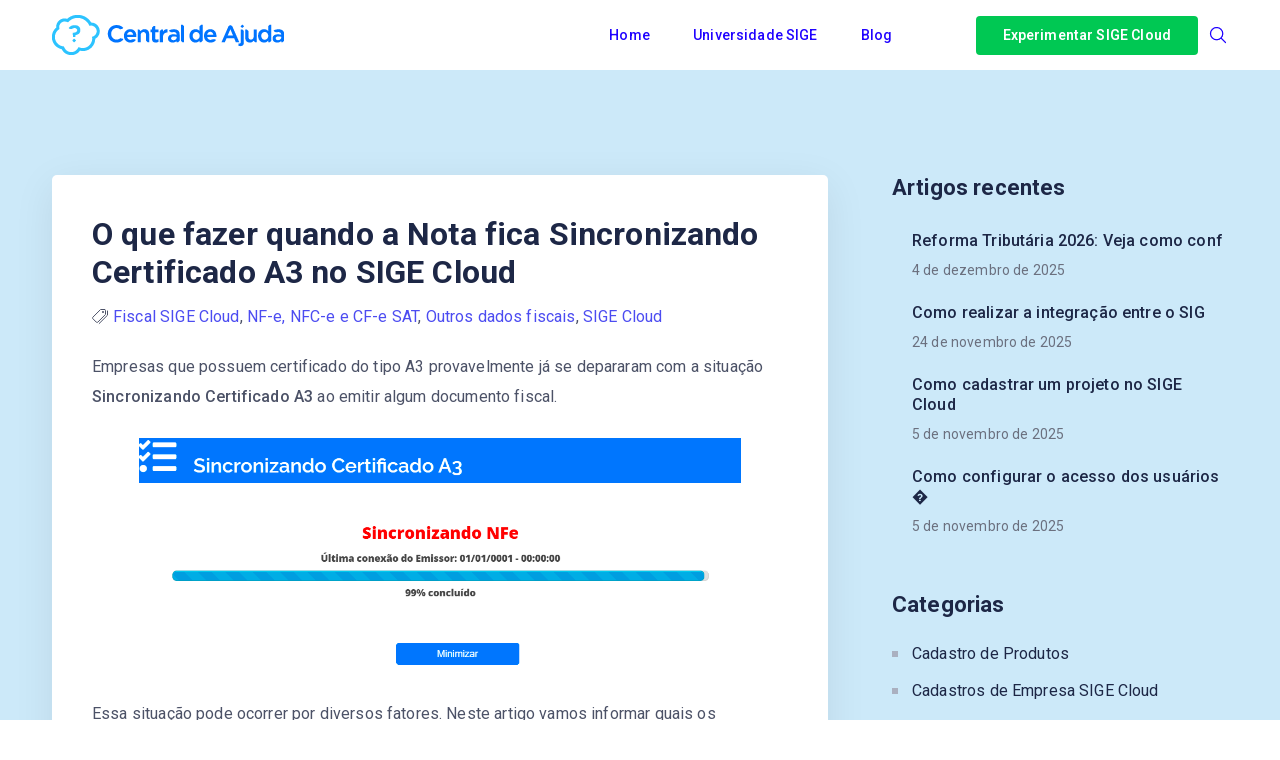

--- FILE ---
content_type: text/html; charset=UTF-8
request_url: https://ajuda.sigecloud.com.br/o-que-fazer-quando-a-nota-fica-como-sincronizando-certificado-a3-no-sige-cloud/
body_size: 13804
content:
<!DOCTYPE html>
<html lang="pt-BR">
    <head>
        <!-- Theme Version -->
        <meta name="docy-version" content="1.4.4">
        <!-- Charset Meta -->
        <meta charset="UTF-8">
        <!-- For IE -->
        <meta http-equiv="X-UA-Compatible" content="IE=edge">
        <!-- For Resposive Device -->
        <meta name="viewport" content="width=device-width, initial-scale=1.0">

        <title>O que fazer quando a Nota fica Sincronizando Certificado A3 no SIGE Cloud &#8211; Central de Ajuda | SIGE Cloud</title>
<meta name='robots' content='max-image-preview:large' />
<link rel='dns-prefetch' href='//unpkg.com' />
<link rel='dns-prefetch' href='//fonts.googleapis.com' />
<link rel="alternate" type="application/rss+xml" title="Feed para Central de Ajuda | SIGE Cloud &raquo;" href="https://ajuda.sigecloud.com.br/feed/" />
<link rel="alternate" type="application/rss+xml" title="Feed de comentários para Central de Ajuda | SIGE Cloud &raquo;" href="https://ajuda.sigecloud.com.br/comments/feed/" />
<link rel="alternate" type="application/rss+xml" title="Feed de comentários para Central de Ajuda | SIGE Cloud &raquo; O que fazer quando a Nota fica Sincronizando Certificado A3 no SIGE Cloud" href="https://ajuda.sigecloud.com.br/o-que-fazer-quando-a-nota-fica-como-sincronizando-certificado-a3-no-sige-cloud/feed/" />
<link rel="alternate" title="oEmbed (JSON)" type="application/json+oembed" href="https://ajuda.sigecloud.com.br/wp-json/oembed/1.0/embed?url=https%3A%2F%2Fajuda.sigecloud.com.br%2Fo-que-fazer-quando-a-nota-fica-como-sincronizando-certificado-a3-no-sige-cloud%2F" />
<link rel="alternate" title="oEmbed (XML)" type="text/xml+oembed" href="https://ajuda.sigecloud.com.br/wp-json/oembed/1.0/embed?url=https%3A%2F%2Fajuda.sigecloud.com.br%2Fo-que-fazer-quando-a-nota-fica-como-sincronizando-certificado-a3-no-sige-cloud%2F&#038;format=xml" />
<style id='wp-img-auto-sizes-contain-inline-css' type='text/css'>
img:is([sizes=auto i],[sizes^="auto," i]){contain-intrinsic-size:3000px 1500px}
/*# sourceURL=wp-img-auto-sizes-contain-inline-css */
</style>
<style id='wp-emoji-styles-inline-css' type='text/css'>

	img.wp-smiley, img.emoji {
		display: inline !important;
		border: none !important;
		box-shadow: none !important;
		height: 1em !important;
		width: 1em !important;
		margin: 0 0.07em !important;
		vertical-align: -0.1em !important;
		background: none !important;
		padding: 0 !important;
	}
/*# sourceURL=wp-emoji-styles-inline-css */
</style>
<link rel='stylesheet' id='wp-block-library-css' href='https://ajuda.sigecloud.com.br/wp-includes/css/dist/block-library/style.min.css?ver=6.9' type='text/css' media='all' />
<style id='wp-block-heading-inline-css' type='text/css'>
h1:where(.wp-block-heading).has-background,h2:where(.wp-block-heading).has-background,h3:where(.wp-block-heading).has-background,h4:where(.wp-block-heading).has-background,h5:where(.wp-block-heading).has-background,h6:where(.wp-block-heading).has-background{padding:1.25em 2.375em}h1.has-text-align-left[style*=writing-mode]:where([style*=vertical-lr]),h1.has-text-align-right[style*=writing-mode]:where([style*=vertical-rl]),h2.has-text-align-left[style*=writing-mode]:where([style*=vertical-lr]),h2.has-text-align-right[style*=writing-mode]:where([style*=vertical-rl]),h3.has-text-align-left[style*=writing-mode]:where([style*=vertical-lr]),h3.has-text-align-right[style*=writing-mode]:where([style*=vertical-rl]),h4.has-text-align-left[style*=writing-mode]:where([style*=vertical-lr]),h4.has-text-align-right[style*=writing-mode]:where([style*=vertical-rl]),h5.has-text-align-left[style*=writing-mode]:where([style*=vertical-lr]),h5.has-text-align-right[style*=writing-mode]:where([style*=vertical-rl]),h6.has-text-align-left[style*=writing-mode]:where([style*=vertical-lr]),h6.has-text-align-right[style*=writing-mode]:where([style*=vertical-rl]){rotate:180deg}
/*# sourceURL=https://ajuda.sigecloud.com.br/wp-includes/blocks/heading/style.min.css */
</style>
<style id='wp-block-list-inline-css' type='text/css'>
ol,ul{box-sizing:border-box}:root :where(.wp-block-list.has-background){padding:1.25em 2.375em}
/*# sourceURL=https://ajuda.sigecloud.com.br/wp-includes/blocks/list/style.min.css */
</style>
<style id='wp-block-columns-inline-css' type='text/css'>
.wp-block-columns{box-sizing:border-box;display:flex;flex-wrap:wrap!important}@media (min-width:782px){.wp-block-columns{flex-wrap:nowrap!important}}.wp-block-columns{align-items:normal!important}.wp-block-columns.are-vertically-aligned-top{align-items:flex-start}.wp-block-columns.are-vertically-aligned-center{align-items:center}.wp-block-columns.are-vertically-aligned-bottom{align-items:flex-end}@media (max-width:781px){.wp-block-columns:not(.is-not-stacked-on-mobile)>.wp-block-column{flex-basis:100%!important}}@media (min-width:782px){.wp-block-columns:not(.is-not-stacked-on-mobile)>.wp-block-column{flex-basis:0;flex-grow:1}.wp-block-columns:not(.is-not-stacked-on-mobile)>.wp-block-column[style*=flex-basis]{flex-grow:0}}.wp-block-columns.is-not-stacked-on-mobile{flex-wrap:nowrap!important}.wp-block-columns.is-not-stacked-on-mobile>.wp-block-column{flex-basis:0;flex-grow:1}.wp-block-columns.is-not-stacked-on-mobile>.wp-block-column[style*=flex-basis]{flex-grow:0}:where(.wp-block-columns){margin-bottom:1.75em}:where(.wp-block-columns.has-background){padding:1.25em 2.375em}.wp-block-column{flex-grow:1;min-width:0;overflow-wrap:break-word;word-break:break-word}.wp-block-column.is-vertically-aligned-top{align-self:flex-start}.wp-block-column.is-vertically-aligned-center{align-self:center}.wp-block-column.is-vertically-aligned-bottom{align-self:flex-end}.wp-block-column.is-vertically-aligned-stretch{align-self:stretch}.wp-block-column.is-vertically-aligned-bottom,.wp-block-column.is-vertically-aligned-center,.wp-block-column.is-vertically-aligned-top{width:100%}
/*# sourceURL=https://ajuda.sigecloud.com.br/wp-includes/blocks/columns/style.min.css */
</style>
<style id='wp-block-group-inline-css' type='text/css'>
.wp-block-group{box-sizing:border-box}:where(.wp-block-group.wp-block-group-is-layout-constrained){position:relative}
/*# sourceURL=https://ajuda.sigecloud.com.br/wp-includes/blocks/group/style.min.css */
</style>
<style id='wp-block-paragraph-inline-css' type='text/css'>
.is-small-text{font-size:.875em}.is-regular-text{font-size:1em}.is-large-text{font-size:2.25em}.is-larger-text{font-size:3em}.has-drop-cap:not(:focus):first-letter{float:left;font-size:8.4em;font-style:normal;font-weight:100;line-height:.68;margin:.05em .1em 0 0;text-transform:uppercase}body.rtl .has-drop-cap:not(:focus):first-letter{float:none;margin-left:.1em}p.has-drop-cap.has-background{overflow:hidden}:root :where(p.has-background){padding:1.25em 2.375em}:where(p.has-text-color:not(.has-link-color)) a{color:inherit}p.has-text-align-left[style*="writing-mode:vertical-lr"],p.has-text-align-right[style*="writing-mode:vertical-rl"]{rotate:180deg}
/*# sourceURL=https://ajuda.sigecloud.com.br/wp-includes/blocks/paragraph/style.min.css */
</style>
<style id='global-styles-inline-css' type='text/css'>
:root{--wp--preset--aspect-ratio--square: 1;--wp--preset--aspect-ratio--4-3: 4/3;--wp--preset--aspect-ratio--3-4: 3/4;--wp--preset--aspect-ratio--3-2: 3/2;--wp--preset--aspect-ratio--2-3: 2/3;--wp--preset--aspect-ratio--16-9: 16/9;--wp--preset--aspect-ratio--9-16: 9/16;--wp--preset--color--black: #000000;--wp--preset--color--cyan-bluish-gray: #abb8c3;--wp--preset--color--white: #ffffff;--wp--preset--color--pale-pink: #f78da7;--wp--preset--color--vivid-red: #cf2e2e;--wp--preset--color--luminous-vivid-orange: #ff6900;--wp--preset--color--luminous-vivid-amber: #fcb900;--wp--preset--color--light-green-cyan: #7bdcb5;--wp--preset--color--vivid-green-cyan: #00d084;--wp--preset--color--pale-cyan-blue: #8ed1fc;--wp--preset--color--vivid-cyan-blue: #0693e3;--wp--preset--color--vivid-purple: #9b51e0;--wp--preset--gradient--vivid-cyan-blue-to-vivid-purple: linear-gradient(135deg,rgb(6,147,227) 0%,rgb(155,81,224) 100%);--wp--preset--gradient--light-green-cyan-to-vivid-green-cyan: linear-gradient(135deg,rgb(122,220,180) 0%,rgb(0,208,130) 100%);--wp--preset--gradient--luminous-vivid-amber-to-luminous-vivid-orange: linear-gradient(135deg,rgb(252,185,0) 0%,rgb(255,105,0) 100%);--wp--preset--gradient--luminous-vivid-orange-to-vivid-red: linear-gradient(135deg,rgb(255,105,0) 0%,rgb(207,46,46) 100%);--wp--preset--gradient--very-light-gray-to-cyan-bluish-gray: linear-gradient(135deg,rgb(238,238,238) 0%,rgb(169,184,195) 100%);--wp--preset--gradient--cool-to-warm-spectrum: linear-gradient(135deg,rgb(74,234,220) 0%,rgb(151,120,209) 20%,rgb(207,42,186) 40%,rgb(238,44,130) 60%,rgb(251,105,98) 80%,rgb(254,248,76) 100%);--wp--preset--gradient--blush-light-purple: linear-gradient(135deg,rgb(255,206,236) 0%,rgb(152,150,240) 100%);--wp--preset--gradient--blush-bordeaux: linear-gradient(135deg,rgb(254,205,165) 0%,rgb(254,45,45) 50%,rgb(107,0,62) 100%);--wp--preset--gradient--luminous-dusk: linear-gradient(135deg,rgb(255,203,112) 0%,rgb(199,81,192) 50%,rgb(65,88,208) 100%);--wp--preset--gradient--pale-ocean: linear-gradient(135deg,rgb(255,245,203) 0%,rgb(182,227,212) 50%,rgb(51,167,181) 100%);--wp--preset--gradient--electric-grass: linear-gradient(135deg,rgb(202,248,128) 0%,rgb(113,206,126) 100%);--wp--preset--gradient--midnight: linear-gradient(135deg,rgb(2,3,129) 0%,rgb(40,116,252) 100%);--wp--preset--font-size--small: 13px;--wp--preset--font-size--medium: 20px;--wp--preset--font-size--large: 36px;--wp--preset--font-size--x-large: 42px;--wp--preset--spacing--20: 0.44rem;--wp--preset--spacing--30: 0.67rem;--wp--preset--spacing--40: 1rem;--wp--preset--spacing--50: 1.5rem;--wp--preset--spacing--60: 2.25rem;--wp--preset--spacing--70: 3.38rem;--wp--preset--spacing--80: 5.06rem;--wp--preset--shadow--natural: 6px 6px 9px rgba(0, 0, 0, 0.2);--wp--preset--shadow--deep: 12px 12px 50px rgba(0, 0, 0, 0.4);--wp--preset--shadow--sharp: 6px 6px 0px rgba(0, 0, 0, 0.2);--wp--preset--shadow--outlined: 6px 6px 0px -3px rgb(255, 255, 255), 6px 6px rgb(0, 0, 0);--wp--preset--shadow--crisp: 6px 6px 0px rgb(0, 0, 0);}:where(.is-layout-flex){gap: 0.5em;}:where(.is-layout-grid){gap: 0.5em;}body .is-layout-flex{display: flex;}.is-layout-flex{flex-wrap: wrap;align-items: center;}.is-layout-flex > :is(*, div){margin: 0;}body .is-layout-grid{display: grid;}.is-layout-grid > :is(*, div){margin: 0;}:where(.wp-block-columns.is-layout-flex){gap: 2em;}:where(.wp-block-columns.is-layout-grid){gap: 2em;}:where(.wp-block-post-template.is-layout-flex){gap: 1.25em;}:where(.wp-block-post-template.is-layout-grid){gap: 1.25em;}.has-black-color{color: var(--wp--preset--color--black) !important;}.has-cyan-bluish-gray-color{color: var(--wp--preset--color--cyan-bluish-gray) !important;}.has-white-color{color: var(--wp--preset--color--white) !important;}.has-pale-pink-color{color: var(--wp--preset--color--pale-pink) !important;}.has-vivid-red-color{color: var(--wp--preset--color--vivid-red) !important;}.has-luminous-vivid-orange-color{color: var(--wp--preset--color--luminous-vivid-orange) !important;}.has-luminous-vivid-amber-color{color: var(--wp--preset--color--luminous-vivid-amber) !important;}.has-light-green-cyan-color{color: var(--wp--preset--color--light-green-cyan) !important;}.has-vivid-green-cyan-color{color: var(--wp--preset--color--vivid-green-cyan) !important;}.has-pale-cyan-blue-color{color: var(--wp--preset--color--pale-cyan-blue) !important;}.has-vivid-cyan-blue-color{color: var(--wp--preset--color--vivid-cyan-blue) !important;}.has-vivid-purple-color{color: var(--wp--preset--color--vivid-purple) !important;}.has-black-background-color{background-color: var(--wp--preset--color--black) !important;}.has-cyan-bluish-gray-background-color{background-color: var(--wp--preset--color--cyan-bluish-gray) !important;}.has-white-background-color{background-color: var(--wp--preset--color--white) !important;}.has-pale-pink-background-color{background-color: var(--wp--preset--color--pale-pink) !important;}.has-vivid-red-background-color{background-color: var(--wp--preset--color--vivid-red) !important;}.has-luminous-vivid-orange-background-color{background-color: var(--wp--preset--color--luminous-vivid-orange) !important;}.has-luminous-vivid-amber-background-color{background-color: var(--wp--preset--color--luminous-vivid-amber) !important;}.has-light-green-cyan-background-color{background-color: var(--wp--preset--color--light-green-cyan) !important;}.has-vivid-green-cyan-background-color{background-color: var(--wp--preset--color--vivid-green-cyan) !important;}.has-pale-cyan-blue-background-color{background-color: var(--wp--preset--color--pale-cyan-blue) !important;}.has-vivid-cyan-blue-background-color{background-color: var(--wp--preset--color--vivid-cyan-blue) !important;}.has-vivid-purple-background-color{background-color: var(--wp--preset--color--vivid-purple) !important;}.has-black-border-color{border-color: var(--wp--preset--color--black) !important;}.has-cyan-bluish-gray-border-color{border-color: var(--wp--preset--color--cyan-bluish-gray) !important;}.has-white-border-color{border-color: var(--wp--preset--color--white) !important;}.has-pale-pink-border-color{border-color: var(--wp--preset--color--pale-pink) !important;}.has-vivid-red-border-color{border-color: var(--wp--preset--color--vivid-red) !important;}.has-luminous-vivid-orange-border-color{border-color: var(--wp--preset--color--luminous-vivid-orange) !important;}.has-luminous-vivid-amber-border-color{border-color: var(--wp--preset--color--luminous-vivid-amber) !important;}.has-light-green-cyan-border-color{border-color: var(--wp--preset--color--light-green-cyan) !important;}.has-vivid-green-cyan-border-color{border-color: var(--wp--preset--color--vivid-green-cyan) !important;}.has-pale-cyan-blue-border-color{border-color: var(--wp--preset--color--pale-cyan-blue) !important;}.has-vivid-cyan-blue-border-color{border-color: var(--wp--preset--color--vivid-cyan-blue) !important;}.has-vivid-purple-border-color{border-color: var(--wp--preset--color--vivid-purple) !important;}.has-vivid-cyan-blue-to-vivid-purple-gradient-background{background: var(--wp--preset--gradient--vivid-cyan-blue-to-vivid-purple) !important;}.has-light-green-cyan-to-vivid-green-cyan-gradient-background{background: var(--wp--preset--gradient--light-green-cyan-to-vivid-green-cyan) !important;}.has-luminous-vivid-amber-to-luminous-vivid-orange-gradient-background{background: var(--wp--preset--gradient--luminous-vivid-amber-to-luminous-vivid-orange) !important;}.has-luminous-vivid-orange-to-vivid-red-gradient-background{background: var(--wp--preset--gradient--luminous-vivid-orange-to-vivid-red) !important;}.has-very-light-gray-to-cyan-bluish-gray-gradient-background{background: var(--wp--preset--gradient--very-light-gray-to-cyan-bluish-gray) !important;}.has-cool-to-warm-spectrum-gradient-background{background: var(--wp--preset--gradient--cool-to-warm-spectrum) !important;}.has-blush-light-purple-gradient-background{background: var(--wp--preset--gradient--blush-light-purple) !important;}.has-blush-bordeaux-gradient-background{background: var(--wp--preset--gradient--blush-bordeaux) !important;}.has-luminous-dusk-gradient-background{background: var(--wp--preset--gradient--luminous-dusk) !important;}.has-pale-ocean-gradient-background{background: var(--wp--preset--gradient--pale-ocean) !important;}.has-electric-grass-gradient-background{background: var(--wp--preset--gradient--electric-grass) !important;}.has-midnight-gradient-background{background: var(--wp--preset--gradient--midnight) !important;}.has-small-font-size{font-size: var(--wp--preset--font-size--small) !important;}.has-medium-font-size{font-size: var(--wp--preset--font-size--medium) !important;}.has-large-font-size{font-size: var(--wp--preset--font-size--large) !important;}.has-x-large-font-size{font-size: var(--wp--preset--font-size--x-large) !important;}
:where(.wp-block-columns.is-layout-flex){gap: 2em;}:where(.wp-block-columns.is-layout-grid){gap: 2em;}
/*# sourceURL=global-styles-inline-css */
</style>
<style id='core-block-supports-inline-css' type='text/css'>
.wp-container-core-columns-is-layout-9d6595d7{flex-wrap:nowrap;}
/*# sourceURL=core-block-supports-inline-css */
</style>

<style id='classic-theme-styles-inline-css' type='text/css'>
/*! This file is auto-generated */
.wp-block-button__link{color:#fff;background-color:#32373c;border-radius:9999px;box-shadow:none;text-decoration:none;padding:calc(.667em + 2px) calc(1.333em + 2px);font-size:1.125em}.wp-block-file__button{background:#32373c;color:#fff;text-decoration:none}
/*# sourceURL=/wp-includes/css/classic-themes.min.css */
</style>
<link rel='stylesheet' id='bbp-default-css' href='https://ajuda.sigecloud.com.br/wp-content/plugins/bbpress/templates/default/css/bbpress.min.css?ver=2.6.6' type='text/css' media='all' />
<link rel='stylesheet' id='sbv-render-css-css' href='https://ajuda.sigecloud.com.br/wp-content/plugins/smart-bbpress-nverify/css/render.min.css?ver=3.8.1' type='text/css' media='all' />
<link rel='stylesheet' id='contact-form-7-css' href='https://ajuda.sigecloud.com.br/wp-content/plugins/contact-form-7/includes/css/styles.css?ver=5.5.2' type='text/css' media='all' />
<link rel='stylesheet' id='docy-fonts-css' href='https://fonts.googleapis.com/css?family=Roboto%3A300%2C400%2C500%2C600%2C700&#038;subset' type='text/css' media='all' />
<link rel='stylesheet' id='bootstrap-css' href='https://ajuda.sigecloud.com.br/wp-content/themes/docy/assets/vendors/bootstrap/css/bootstrap.min.css?ver=6.9' type='text/css' media='all' />
<link rel='stylesheet' id='elegant-icon-css' href='https://ajuda.sigecloud.com.br/wp-content/themes/docy/assets/vendors/elegant-icon/style.css?ver=6.9' type='text/css' media='all' />
<link rel='stylesheet' id='fontawesome-css' href='https://ajuda.sigecloud.com.br/wp-content/themes/docy/assets/vendors/font-awesome/css/all.css?ver=6.9' type='text/css' media='all' />
<link rel='stylesheet' id='animate-css' href='https://ajuda.sigecloud.com.br/wp-content/themes/docy/assets/vendors/animation/animate.css?ver=6.9' type='text/css' media='all' />
<link rel='stylesheet' id='tooltipster-css' href='https://ajuda.sigecloud.com.br/wp-content/themes/docy/assets/vendors/tooltipster/css/tooltipster.bundle.min.css?ver=6.9' type='text/css' media='all' />
<link rel='stylesheet' id='elementor-frontend-css' href='https://ajuda.sigecloud.com.br/wp-content/plugins/elementor/assets/css/frontend.min.css?ver=3.4.6' type='text/css' media='all' />
<link rel='stylesheet' id='docy-elementor-css' href='https://ajuda.sigecloud.com.br/wp-content/themes/docy/assets/css/elementor-style.css?ver=6.9' type='text/css' media='all' />
<link rel='stylesheet' id='docy-main-css' href='https://ajuda.sigecloud.com.br/wp-content/themes/docy/assets/css/style-main.css?ver=6.9' type='text/css' media='all' />
<link rel='stylesheet' id='docy-wpd-css' href='https://ajuda.sigecloud.com.br/wp-content/themes/docy/assets/css/wpd-style.css?ver=6.9' type='text/css' media='all' />
<link rel='stylesheet' id='docy-root-css' href='https://ajuda.sigecloud.com.br/wp-content/themes/docy/style.css?ver=6.9' type='text/css' media='all' />
<link rel='stylesheet' id='docy-wp-custom-css' href='https://ajuda.sigecloud.com.br/wp-content/themes/docy/assets/css/wp-custom.css?ver=6.9' type='text/css' media='all' />
<link rel='stylesheet' id='docy-responsive-css' href='https://ajuda.sigecloud.com.br/wp-content/themes/docy/assets/css/responsive.css?ver=6.9' type='text/css' media='all' />
<link rel='stylesheet' id='docy-responsive2-css' href='https://ajuda.sigecloud.com.br/wp-content/themes/docy/assets/css/responsive2.css?ver=6.9' type='text/css' media='all' />
<script type="text/javascript" id="jquery-core-js-extra">
/* <![CDATA[ */
var docy_local_object = {"ajaxurl":"https://ajuda.sigecloud.com.br/wp-admin/admin-ajax.php","privacy_bar_btn_txt":"Understood","privacy_bar_txt":"By using this website, you automatically accept that we use cookies.","DOCY_DIR_CSS":"https://ajuda.sigecloud.com.br/wp-content/themes/docy/assets/css"};
//# sourceURL=jquery-core-js-extra
/* ]]> */
</script>
<script type="text/javascript" src="https://ajuda.sigecloud.com.br/wp-includes/js/jquery/jquery.min.js?ver=3.7.1" id="jquery-core-js"></script>
<script type="text/javascript" src="https://ajuda.sigecloud.com.br/wp-includes/js/jquery/jquery-migrate.min.js?ver=3.4.1" id="jquery-migrate-js"></script>
<link rel="https://api.w.org/" href="https://ajuda.sigecloud.com.br/wp-json/" /><link rel="alternate" title="JSON" type="application/json" href="https://ajuda.sigecloud.com.br/wp-json/wp/v2/posts/9360" /><link rel="EditURI" type="application/rsd+xml" title="RSD" href="https://ajuda.sigecloud.com.br/xmlrpc.php?rsd" />
<meta name="generator" content="WordPress 6.9" />
<link rel="canonical" href="https://ajuda.sigecloud.com.br/o-que-fazer-quando-a-nota-fica-como-sincronizando-certificado-a3-no-sige-cloud/" />
<link rel='shortlink' href='https://ajuda.sigecloud.com.br/?p=9360' />
<link rel="icon" href="https://ajuda.sigecloud.com.br/wp-content/uploads/2021/10/cropped-fav-32x32.png" sizes="32x32" />
<link rel="icon" href="https://ajuda.sigecloud.com.br/wp-content/uploads/2021/10/cropped-fav-192x192.png" sizes="192x192" />
<link rel="apple-touch-icon" href="https://ajuda.sigecloud.com.br/wp-content/uploads/2021/10/cropped-fav-180x180.png" />
<meta name="msapplication-TileImage" content="https://ajuda.sigecloud.com.br/wp-content/uploads/2021/10/cropped-fav-270x270.png" />
    </head>

    <body class="wp-singular post-template-default single single-post postid-9360 single-format-standard wp-embed-responsive wp-theme-docy  elementor-default elementor-kit-6" >
        
        <div class="body_wrapper ">
            <div class="click_capture"></div>

            <nav     class="navbar navbar-expand-lg menu_one sticky-nav display_none  menu_purple"
     id="sticky">
                <div class="container ">
                            <a class="navbar-brand header_logo" href="https://ajuda.sigecloud.com.br/">
                            <img class="first_logo sticky_logo " src="https://ajuda.sigecloud.com.br/wp-content/uploads/2021/10/logo_black.png" alt="Central de Ajuda | SIGE Cloud" srcset='https://ajuda.sigecloud.com.br/wp-content/uploads/2021/10/logo_b2x.png 2x'>
                                    <img class="white_logo main_logo" src="https://ajuda.sigecloud.com.br/wp-content/uploads/2021/10/logo_black.png" alt="Central de Ajuda | SIGE Cloud" srcset='https://ajuda.sigecloud.com.br/wp-content/uploads/2021/10/logo_b2x.png 2x'>
                                </a>                    <button class="navbar-toggler collapsed" type="button" data-toggle="collapse"
                            data-target="#navbarSupportedContent" aria-controls="navbarSupportedContent"
                            aria-expanded="false" aria-label="Toggle navigation">
                        <span class="menu_toggle">
                            <span class="hamburger">
                                <span></span>
                                <span></span>
                                <span></span>
                            </span>
                            <span class="hamburger-cross">
                                <span></span>
                                <span></span>
                            </span>
                        </span>
                    </button>
                    <div class="collapse navbar-collapse" id="navbarSupportedContent">
    <form action="https://ajuda.sigecloud.com.br/" class="search-input toggle" method="get">
        <input type="search" placeholder="Search..." name="s" value="">
        <button type="submit" class="search-icon"> <ion-icon name="search-outline"></ion-icon> </button>
    </form>
    <ul id="menu-main-menu" class="navbar-nav menu ml-auto"><li itemscope="itemscope"  id="menu-item-7230" class="menu-item menu-item-type-custom menu-item-object-custom menu-item-home menu-item-7230 dropdown submenu nav-item"><a title="Home" class="nav-link" href="http://ajuda.sigecloud.com.br/">Home&nbsp;</a></li>
<li itemscope="itemscope"  id="menu-item-7231" class="menu-item menu-item-type-custom menu-item-object-custom menu-item-7231 dropdown submenu nav-item"><a title="Universidade SIGE" class="nav-link" href="https://universidade.sigecloud.com.br/">Universidade SIGE&nbsp;</a></li>
<li itemscope="itemscope"  id="menu-item-7232" class="menu-item menu-item-type-custom menu-item-object-custom menu-item-7232 dropdown submenu nav-item"><a title="Blog" class="nav-link" href="https://blog.sigecloud.com.br/">Blog&nbsp;</a></li>
</ul>        <div class="right-nav">
                    <a class="nav_btn tp_btn" href="https://sigeatende.com.br/planos" target='_blank'>
                Experimentar SIGE Cloud            </a>
            
                    <div class="search-icon">
                <ion-icon class="close-outline" name="close-outline"></ion-icon>
                <ion-icon class="search-outline" name="search-outline"></ion-icon>
            </div>
                </div>
    </div>                </div>
            </nav>

            <div class="mobile_main_menu sticky">
    <div class="container">
        <div class="mobile_menu_left">
            <button type="button" class="navbar-toggler mobile_menu_btn">
                <span class="menu_toggle ">
                    <span class="hamburger">
                        <span></span>
                        <span></span>
                        <span></span>
                    </span>
                </span>
            </button>
                    <a class="navbar-brand header_logo" href="https://ajuda.sigecloud.com.br/">
                            <img class="first_logo sticky_logo " src="https://ajuda.sigecloud.com.br/wp-content/uploads/2021/10/logo_black.png" alt="Central de Ajuda | SIGE Cloud" srcset='https://ajuda.sigecloud.com.br/wp-content/uploads/2021/10/logo_b2x.png 2x'>
                                    <img class="white_logo main_logo" src="https://ajuda.sigecloud.com.br/wp-content/uploads/2021/10/logo_black.png" alt="Central de Ajuda | SIGE Cloud" srcset='https://ajuda.sigecloud.com.br/wp-content/uploads/2021/10/logo_b2x.png 2x'>
                                </a>        </div>
        <div class="mobile_menu_right">
               <div class="right-nav">
                    <a class="nav_btn tp_btn" href="https://sigeatende.com.br/planos" target='_blank'>
                Experimentar SIGE Cloud            </a>
            
                    <div class="search-icon">
                <ion-icon class="close-outline" name="close-outline"></ion-icon>
                <ion-icon class="search-outline" name="search-outline"></ion-icon>
            </div>
                </div>
            </div>
    </div>
</div>

<div class="side_menu">
    <div class="mobile_menu_header">
        <div class="close_nav">
            <i class="icon_close"></i>
        </div>
                    <div class="mobile_logo">
                <a href="https://ajuda.sigecloud.com.br/">
                    <img src="https://ajuda.sigecloud.com.br/wp-content/uploads/2021/10/logo_black.png" alt="Central de Ajuda | SIGE Cloud">
                </a>
            </div>
            </div>
    <div class="mobile_nav_wrapper">
        <nav class="mobile_nav_bottom">
            <ul id="menu-main-menu-1" class="navbar-nav menu ml-auto"><li itemscope="itemscope"  class="menu-item menu-item-type-custom menu-item-object-custom menu-item-home menu-item-7230 dropdown submenu nav-item"><a title="Home" class="nav-link" href="http://ajuda.sigecloud.com.br/">Home&nbsp;</a></li>
<li itemscope="itemscope"  class="menu-item menu-item-type-custom menu-item-object-custom menu-item-7231 dropdown submenu nav-item"><a title="Universidade SIGE" class="nav-link" href="https://universidade.sigecloud.com.br/">Universidade SIGE&nbsp;</a></li>
<li itemscope="itemscope"  class="menu-item menu-item-type-custom menu-item-object-custom menu-item-7232 dropdown submenu nav-item"><a title="Blog" class="nav-link" href="https://blog.sigecloud.com.br/">Blog&nbsp;</a></li>
</ul>        </nav>
    </div>
</div><!--

<section class="doc_banner_area single_breadcrumb">
            <ul class="list-unstyled banner_shap_img">
            <li><img src="https://ajuda.sigecloud.com.br/wp-content/themes/docy/assets/img/banner-blog/banner_shap1.png" alt="banner shape"></li>
            <li><img src="https://ajuda.sigecloud.com.br/wp-content/themes/docy/assets/img/banner-blog/banner_shap4.png" alt="banner shape"></li>
            <li><img src="https://ajuda.sigecloud.com.br/wp-content/themes/docy/assets/img/banner-blog/banner_shap3.png" alt="banner shape"></li>
            <li><img src="https://ajuda.sigecloud.com.br/wp-content/themes/docy/assets/img/banner-blog/banner_shap2.png" alt="banner shape"></li>
            <li><img data-parallax='{"x": -180, "y": 80, "rotateY":2000}' src="https://ajuda.sigecloud.com.br/wp-content/themes/docy/assets/img/banner-blog/plus1.png" alt="plus icon"></li>
            <li><img data-parallax='{"x": -50, "y": -160, "rotateZ":200}' src="https://ajuda.sigecloud.com.br/wp-content/themes/docy/assets/img/banner-blog/plus2.png" alt="plus icon"></li>
            <li></li>
            <li></li>
            <li></li>
        </ul>
        <div class="container">
        <div class="doc_banner_content">
            <h1 class="title">O que fazer quando a Nota fica Sincronizando Certificado A3 no SIGE Cloud</h1>                            <div class="single_post_author d-flex justify-content-center">
                    <div class="text post_tag">
                                                    <div class="meta-item">
                                <ion-icon name="time-outline"></ion-icon>
                                4 minutes read                            </div>
                                                    <div class="cats meta-item">
                                <ion-icon name="pricetags-outline"></ion-icon>
                                <a href="https://ajuda.sigecloud.com.br/category/sige-cloud/fiscal-sige-cloud/" rel="category tag">Fiscal SIGE Cloud</a>,<a href="https://ajuda.sigecloud.com.br/category/sige-cloud/fiscal-sige-cloud/fiscal-sige-cloud-fiscal-sige-cloud/" rel="category tag">NF-e, NFC-e e CF-e SAT</a>,<a href="https://ajuda.sigecloud.com.br/category/sige-cloud/fiscal-sige-cloud/fiscal-sige-cloud-fiscal-sige-cloud-sige-cloud-3/" rel="category tag">Outros dados fiscais</a>,<a href="https://ajuda.sigecloud.com.br/category/sige-cloud/" rel="category tag">SIGE Cloud</a>                            </div>
                            
                    </div>
                </div>
                        </div>
    </div>
</section>

-->    <section class="blog_area">
    <div style="margin-top: 75px;" class="container">
        <div class="row">
            
			
			
			<div class="blog_single_info col-lg-8">
                <div class="main-post">
                    <div class="blog_single_item">
                        <h2 class="title">O que fazer quando a Nota fica Sincronizando Certificado A3 no SIGE Cloud</h1><! ADICIONADO>
						<!--<div class="meta-item" style="display: grid; align-content: center; grid-auto-flow: column; grid-column-gap: 5px; justify-content: start;"><ion-icon name="time-outline"  style="height: 100%;"></ion-icon> 4 minutes read</div><! ADICIONADO>
						<div style="height: 10px;"></div> -->
						<div style="display: grid; align-content: center; grid-auto-flow: column; grid-column-gap: 5px; justify-content: start;" class="cats meta-item alinhando_icone"><ion-icon style="height: 21px;" name="pricetags-outline"></ion-icon><div><a href="https://ajuda.sigecloud.com.br/category/sige-cloud/fiscal-sige-cloud/" rel="category tag">Fiscal SIGE Cloud</a>, <a href="https://ajuda.sigecloud.com.br/category/sige-cloud/fiscal-sige-cloud/fiscal-sige-cloud-fiscal-sige-cloud/" rel="category tag">NF-e, NFC-e e CF-e SAT</a>, <a href="https://ajuda.sigecloud.com.br/category/sige-cloud/fiscal-sige-cloud/fiscal-sige-cloud-fiscal-sige-cloud-sige-cloud-3/" rel="category tag">Outros dados fiscais</a>, <a href="https://ajuda.sigecloud.com.br/category/sige-cloud/" rel="category tag">SIGE Cloud</a></div></div><! ADICIONADO>
						<div style="height: 25px;"></div>
						
						
<p>Empresas que possuem certificado do tipo A3 provavelmente já se depararam com a situação <strong>Sincronizando Certificado A3</strong> ao emitir algum documento fiscal.</p>



<p class="has-text-align-center"><img fetchpriority="high" decoding="async" width="602" height="235" src="https://lh3.googleusercontent.com/Ahak6QzEzzENm0eK1wxT3P1DOpVAPvXAKNmdFvHWBkj5bUBwSyR6Ry6bfMAMJjd4CI7xujEp0mVpUF1nvZT04exmiQ9LDY8GuZRLFzfk6RB3Mt-0TxcRVrcGpe3Yg2R97EUlAO51cWB7R1fuig" alt="Screenshot_63.png"></p>



<p>Essa situação pode ocorrer por diversos fatores. Neste artigo vamos informar quais os possíveis motivos e como proceder em cada uma dessas situações. Acompanhe!</p>



<ul class="wp-block-list">
<li><strong>Assinador de NF-e do SIGE Cloud não está aberto no computador</strong></li>
</ul>



<p>Para que seja possível emitir notas fiscais com o certificado A3, é necessário que o aplicativo <strong>Assinador de NF-e do SIGE Cloud</strong> esteja aberto no computador. Caso o aplicativo já esteja instalado na sua máquina, para abrir o aplicativo, basta pesquisar no Iniciar do seu computador por <strong>Assinador</strong>.</p>



<p>Caso ainda não tenha instalado o Assinador de NF-e no seu computador, é necessário instalar o mesmo através desse <a href="https://assinadornfedesktop.sigecloud.com.br/" target="_blank" rel="noreferrer noopener"><strong><mark style="background-color:rgba(0, 0, 0, 0)" class="has-inline-color has-vivid-cyan-blue-color">link</mark></strong></a>. Acompanhe o artigo e saiba todos os passos necessário para essa instalação: <a href="https://ajuda.sigecloud.com.br/como-sincronizar-o-certificado-digital-a3-no-sige-cloud/" target="_blank" rel="noreferrer noopener"><strong><mark style="background-color:rgba(0, 0, 0, 0)" class="has-inline-color has-vivid-cyan-blue-color">Como sincronizar o Certificado Digital A3 no SIGE Cloud</mark></strong></a>.</p>



<ul class="wp-block-list">
<li><strong>Certificado A3 não está conectado corretamente no computador</strong></li>
</ul>



<p>Outro fator que pode ocorrer é que o próprio certificado A3 não esteja conectado no computador corretamente. Portanto, certifique-se que o certificado esteja conectado realmente, e se necessário, retire da entrada USB que está inserido no momento e insira em outra entrada UBS.&nbsp;</p>



<ul class="wp-block-list">
<li><strong>Selecionado certificado de outra empresa no Assinador de NF-e</strong></li>
</ul>



<p>Caso você utiliza a mesma licença para gerenciar mais de uma empresa, no Assinador de NF-e é necessário selecionar o certificado correto para a empresa que está emitindo a nota fiscal. Para isso, na tela do aplicativo <strong>Assinador</strong>, clique em <strong>Menu</strong> e selecione a opção <strong>Selecionar Certificado</strong>.&nbsp;</p>



<p>Feito isso, clique em <strong>Mais Opções</strong> para verificar todos os certificados existentes na máquina e <strong>selecione</strong> o correto para a empresa.</p>



<ul class="wp-block-list">
<li><strong>Não foi informada a senha do certificado A3</strong></li>
</ul>



<p>Assim que é selecionado o certificado correto no Assinador de NF-e do SIGE Cloud, será exibido em seu computador uma nova janela para informar a senha do seu certificado. Portanto, verifique se a senha foi informada corretamente neste campo para realizar a emissão da sua nota fiscal.</p>



<ul class="wp-block-list">
<li><strong>Usuário negou a instalação das cadeias ao abrir o Assinador de NF-e</strong></li>
</ul>



<p>Há casos em que ao selecionar o certificado digital da empresa, no computador é aberta uma tela de solicitação para o usuário permitir para que este aplicativo faça alterações no computador, para instalar as cadeias. Quando o usuário nega essa permissão, não é possível instalar as cadeias do certificado da SEFAZ, fazendo com que o documento fiscal não seja emitido.</p>



<p>Portanto, quando aparecer em seu computador essa tela solicitando a sua permissão para realizar alterações no seu dispositivo, é necessário que você confirme clicando em <strong>Sim</strong> para que consiga emitir a nota de fato. Dessa forma, no aplicativo Assinador de NF-e retornará a mensagem <strong>Cadeia de Certificados da Sefaz Instalada com Sucesso</strong>.</p>



<ul class="wp-block-list">
<li><strong>Erro 401 no Assinador de NF-e</strong></li>
</ul>



<p>Normalmente quando ocorre o erro <strong>401 Não Autorizado</strong> no Assinador de NF-e é referente a alguma falha de comunicação da Configuração de NF-e com o aplicativo Assinador. Nesse caso, será necessário entrar em contato com nossa <strong>equipe de suporte</strong> para que seja solucionada esta questão.</p>



<ul class="wp-block-list">
<li><strong>Mais de um Assinador aberto</strong></li>
</ul>



<p>Verificar se não existe mais de um assinador aberto. Assinadores abertos em outro computador também interferem. Portanto, deve existir apenas um assinador aberto.</p>



<p><strong>Restou alguma dúvida?</strong> Não tem problema! A nossa equipe de suporte é composta por especialistas que estão à disposição para lhe auxiliar no que for preciso. Para contatar nossa equipe, acesse o chat dentro do sistema ou nos envie um e-mail através do: <strong>suporte@sigeatende.com.br</strong></p>
                    </div>

                                            <div class="single_post_tags post-tags">
                            Tags : <a href="https://ajuda.sigecloud.com.br/tag/assinador-nfe/" rel="tag">assinador nfe</a> <a href="https://ajuda.sigecloud.com.br/tag/certificado-a3/" rel="tag">certificado A3</a> <a href="https://ajuda.sigecloud.com.br/tag/corrigir-erro-no-certificado-a3/" rel="tag">corrigir erro no certificado A3</a> <a href="https://ajuda.sigecloud.com.br/tag/erro-no-certificado-a3/" rel="tag">erro no certificado A3</a> <a href="https://ajuda.sigecloud.com.br/tag/nao-consigo-emitir-nota/" rel="tag">não consigo emitir nota</a> <a href="https://ajuda.sigecloud.com.br/tag/nota-fiscal/" rel="tag">nota fiscal</a> <a href="https://ajuda.sigecloud.com.br/tag/sincronizando-certificado-a3/" rel="tag">sincronizando certificado A3</a>                        </div>
                                    </div>
                    


<div class="blog_comment_box no_comments" style="margin-top: 50px;">
    
    	<div id="respond" class="comment-respond">
		<h2 class="c_head">Deixe seu comentário <small><a rel="nofollow" id="cancel-comment-reply-link" href="/o-que-fazer-quando-a-nota-fica-como-sincronizando-certificado-a3-no-sige-cloud/#respond" style="display:none;">Cancelar resposta</a></small></h2><form action="https://ajuda.sigecloud.com.br/wp-comments-post.php" method="post" id="commentform" class="get_quote_form row"><div class="col-md-6 form-group"> <input type="text" class="form-control" name="author" id="name" value=""  aria-required='true'><label class="floating-label">Nome *</label> </div>
<div class="col-md-6 form-group"> <input type="email" class="form-control" name="email" id="email" value=""  aria-required='true'><label class="floating-label">Email *</label> </div>
<div class="col-md-12 form-group"><input type="url" class="form-control" name="url" value=""><label class="floating-label">Site (Opcional)</label> </div>
<p class="comment-form-cookies-consent"><input id="wp-comment-cookies-consent" name="wp-comment-cookies-consent" type="checkbox" value="yes" /> <label for="wp-comment-cookies-consent">Salvar meus dados neste navegador para a próxima vez que eu comentar.</label></p>
<div class="col-md-12 form-group"><textarea name="comment" id="comment" class="form-control message"></textarea> <label class="floating-label">Suas críticas e sugestões são muito importantes para nós! </labe></div><p class="form-submit"><input name="submit" type="submit" id="submit" class="btn action_btn thm_btn" value="Publicar comentário" /> <input type='hidden' name='comment_post_ID' value='9360' id='comment_post_ID' />
<input type='hidden' name='comment_parent' id='comment_parent' value='0' />
</p></form>	</div><!-- #respond -->
	</div>            </div>
            
<div class="col-lg-4">
    <div class="blog_sidebar pl-40">
	    <div id="recent-posts-1" class="widget sidebar_widget recent_news_widget"><h3 class="c_head">Artigos recentes</h3>            <div class="media d-flex recent_post_item post-9360 post type-post status-publish format-standard hentry category-fiscal-sige-cloud category-fiscal-sige-cloud-fiscal-sige-cloud category-fiscal-sige-cloud-fiscal-sige-cloud-sige-cloud-3 category-sige-cloud tag-assinador-nfe tag-certificado-a3 tag-corrigir-erro-no-certificado-a3 tag-erro-no-certificado-a3 tag-nao-consigo-emitir-nota tag-nota-fiscal tag-sincronizando-certificado-a3 no-post-thumbnail">
                <a href="https://ajuda.sigecloud.com.br/reforma-tributaria-2026-veja-como-configurar-facilmente-no-sige-cloud/" class="thumbnail">
                                    </a>
                <div class="media-body">
                    <a class="entry_post_date" href="https://ajuda.sigecloud.com.br/reforma-tributaria-2026-veja-como-configurar-facilmente-no-sige-cloud/" title="Reforma Tributária 2026: Veja como configurar facilmente no SIGE Cloud">
                        <h5> Reforma Tributária 2026: Veja como conf </h5>
                    </a>
                                            <a class="entry_post_date" href="https://ajuda.sigecloud.com.br/2021/10/25/">
                            4 de dezembro de 2025                        </a>
                                    </div>
            </div>
                    <div class="media d-flex recent_post_item post-9360 post type-post status-publish format-standard hentry category-fiscal-sige-cloud category-fiscal-sige-cloud-fiscal-sige-cloud category-fiscal-sige-cloud-fiscal-sige-cloud-sige-cloud-3 category-sige-cloud tag-assinador-nfe tag-certificado-a3 tag-corrigir-erro-no-certificado-a3 tag-erro-no-certificado-a3 tag-nao-consigo-emitir-nota tag-nota-fiscal tag-sincronizando-certificado-a3 no-post-thumbnail">
                <a href="https://ajuda.sigecloud.com.br/como-realizar-a-integracao-entre-o-sige-cloud-e-o-google/" class="thumbnail">
                                    </a>
                <div class="media-body">
                    <a class="entry_post_date" href="https://ajuda.sigecloud.com.br/como-realizar-a-integracao-entre-o-sige-cloud-e-o-google/" title="Como realizar a integração entre o SIGE Cloud e o Google">
                        <h5> Como realizar a integração entre o SIG </h5>
                    </a>
                                            <a class="entry_post_date" href="https://ajuda.sigecloud.com.br/2021/10/25/">
                            24 de novembro de 2025                        </a>
                                    </div>
            </div>
                    <div class="media d-flex recent_post_item post-9360 post type-post status-publish format-standard hentry category-fiscal-sige-cloud category-fiscal-sige-cloud-fiscal-sige-cloud category-fiscal-sige-cloud-fiscal-sige-cloud-sige-cloud-3 category-sige-cloud tag-assinador-nfe tag-certificado-a3 tag-corrigir-erro-no-certificado-a3 tag-erro-no-certificado-a3 tag-nao-consigo-emitir-nota tag-nota-fiscal tag-sincronizando-certificado-a3 no-post-thumbnail">
                <a href="https://ajuda.sigecloud.com.br/como-cadastrar-um-projeto-no-sige-cloud/" class="thumbnail">
                                    </a>
                <div class="media-body">
                    <a class="entry_post_date" href="https://ajuda.sigecloud.com.br/como-cadastrar-um-projeto-no-sige-cloud/" title="Como cadastrar um projeto no SIGE Cloud">
                        <h5> Como cadastrar um projeto no SIGE Cloud </h5>
                    </a>
                                            <a class="entry_post_date" href="https://ajuda.sigecloud.com.br/2021/10/25/">
                            5 de novembro de 2025                        </a>
                                    </div>
            </div>
                    <div class="media d-flex recent_post_item post-9360 post type-post status-publish format-standard hentry category-fiscal-sige-cloud category-fiscal-sige-cloud-fiscal-sige-cloud category-fiscal-sige-cloud-fiscal-sige-cloud-sige-cloud-3 category-sige-cloud tag-assinador-nfe tag-certificado-a3 tag-corrigir-erro-no-certificado-a3 tag-erro-no-certificado-a3 tag-nao-consigo-emitir-nota tag-nota-fiscal tag-sincronizando-certificado-a3 no-post-thumbnail">
                <a href="https://ajuda.sigecloud.com.br/como-configurar-o-acesso-dos-usuarios-a-gestao-de-projetos/" class="thumbnail">
                                    </a>
                <div class="media-body">
                    <a class="entry_post_date" href="https://ajuda.sigecloud.com.br/como-configurar-o-acesso-dos-usuarios-a-gestao-de-projetos/" title="Como configurar o acesso dos usuários à Gestão de Projetos">
                        <h5> Como configurar o acesso dos usuários � </h5>
                    </a>
                                            <a class="entry_post_date" href="https://ajuda.sigecloud.com.br/2021/10/25/">
                            5 de novembro de 2025                        </a>
                                    </div>
            </div>
        
		</div><div id="block-3" class="widget sidebar_widget widget_block">
<div class="wp-block-group"><div class="wp-block-group__inner-container is-layout-flow wp-block-group-is-layout-flow"></div></div>
</div><div id="block-4" class="widget sidebar_widget widget_block">
<div class="wp-block-group"><div class="wp-block-group__inner-container is-layout-flow wp-block-group-is-layout-flow"></div></div>
</div><div id="categories-1" class="widget sidebar_widget widget_categories"><h3 class="c_head">Categorias</h3>
			<ul>
					<li class="cat-item cat-item-327"><a href="https://ajuda.sigecloud.com.br/category/sige-cloud/estoque-sige-cloud/estoque-sige-cloud-estoque-sige-cloud-sige-cloud/">Cadastro de Produtos</a>
</li>
	<li class="cat-item cat-item-207"><a href="https://ajuda.sigecloud.com.br/category/sige-cloud/cadastros-sige-cloud/cadastros-sige-cloud-cadastros-sige-cloud-sige-cloud-2/">Cadastros de Empresa SIGE Cloud</a>
</li>
	<li class="cat-item cat-item-205"><a href="https://ajuda.sigecloud.com.br/category/sige-cloud/cadastros-sige-cloud/cadastros-sige-cloud-cadastros-sige-cloud/">Cadastros de Pessoas SIGE Cloud</a>
</li>
	<li class="cat-item cat-item-1067"><a href="https://ajuda.sigecloud.com.br/category/sige-lite/cadastros-sige-lite/cadastros-de-pessoas-sige-lite/">Cadastros de Pessoas SIGE Lite</a>
</li>
	<li class="cat-item cat-item-1077"><a href="https://ajuda.sigecloud.com.br/category/sige-mobi/cadastros-sige-mobi/cadastros-de-pessoas-sige-mobi/">Cadastros de Pessoas SIGE Mobi</a>
</li>
	<li class="cat-item cat-item-206"><a href="https://ajuda.sigecloud.com.br/category/sige-cloud/cadastros-sige-cloud/cadastros-sige-cloud-cadastros-sige-cloud-sige-cloud/">Cadastros de Produtos</a>
</li>
	<li class="cat-item cat-item-1078"><a href="https://ajuda.sigecloud.com.br/category/sige-mobi/cadastros-sige-mobi/cadastros-de-produtos-e-estoque-sige-mobi/">Cadastros de Produtos e Estoque SIGE Mobi</a>
</li>
	<li class="cat-item cat-item-1068"><a href="https://ajuda.sigecloud.com.br/category/sige-lite/cadastros-sige-lite/cadastros-de-produtos-e-servicos-sige-lite/">Cadastros de Produtos e Serviços SIGE Lite</a>
</li>
	<li class="cat-item cat-item-208"><a href="https://ajuda.sigecloud.com.br/category/sige-cloud/cadastros-sige-cloud/cadastros-sige-cloud-cadastros-sige-cloud-sige-cloud-3/">Cadastros Gerais para Financeiro</a>
</li>
	<li class="cat-item cat-item-328"><a href="https://ajuda.sigecloud.com.br/category/sige-cloud/estoque-sige-cloud/estoque-sige-cloud-estoque-sige-cloud-sige-cloud-2/">Cadastros Gerais para Produtos</a>
</li>
	<li class="cat-item cat-item-209"><a href="https://ajuda.sigecloud.com.br/category/sige-cloud/cadastros-sige-cloud/cadastros-sige-cloud-cadastros-sige-cloud-sige-cloud-4/">Cadastros Gerais para Vendas</a>
</li>
	<li class="cat-item cat-item-204"><a href="https://ajuda.sigecloud.com.br/category/sige-cloud/cadastros-sige-cloud/">Cadastros SIGE Cloud</a>
</li>
	<li class="cat-item cat-item-1066"><a href="https://ajuda.sigecloud.com.br/category/sige-lite/cadastros-sige-lite/">Cadastros SIGE Lite</a>
</li>
	<li class="cat-item cat-item-1076"><a href="https://ajuda.sigecloud.com.br/category/sige-mobi/cadastros-sige-mobi/">Cadastros SIGE Mobi</a>
</li>
	<li class="cat-item cat-item-565"><a href="https://ajuda.sigecloud.com.br/category/comercio/">Comércio</a>
</li>
	<li class="cat-item cat-item-103"><a href="https://ajuda.sigecloud.com.br/category/sige-cloud/compras-sige-cloud/">Compras SIGE Cloud</a>
</li>
	<li class="cat-item cat-item-1041"><a href="https://ajuda.sigecloud.com.br/category/sige-cloud/configuracoes-sige-cloud/configuracoes-de-nf-e-nfs-e/">Configurações de NF-e / NFS-e</a>
</li>
	<li class="cat-item cat-item-1040"><a href="https://ajuda.sigecloud.com.br/category/sige-cloud/configuracoes-sige-cloud/configuracoes-do-erp/">Configurações do ERP</a>
</li>
	<li class="cat-item cat-item-1065"><a href="https://ajuda.sigecloud.com.br/category/sige-lite/fiscal-sige-lite/configuracoes-fiscais-sige-lite/">Configurações Fiscais SIGE Lite</a>
</li>
	<li class="cat-item cat-item-1039"><a href="https://ajuda.sigecloud.com.br/category/sige-cloud/configuracoes-sige-cloud/">Configurações SIGE Cloud</a>
</li>
	<li class="cat-item cat-item-1070"><a href="https://ajuda.sigecloud.com.br/category/sige-mobi/configuracoes-sige-mobi/">Configurações SIGE Mobi</a>
</li>
	<li class="cat-item cat-item-263"><a href="https://ajuda.sigecloud.com.br/category/sige-cloud/vendas-sige-cloud/vendas-sige-cloud-vendas-sige-cloud-sige-cloud-2/">Consignado</a>
</li>
	<li class="cat-item cat-item-3199"><a href="https://ajuda.sigecloud.com.br/category/sige-cloud/contratacoes-adicionais/">Contratações adicionais</a>
</li>
	<li class="cat-item cat-item-196"><a href="https://ajuda.sigecloud.com.br/category/sige-cloud/contrato-sige-cloud/">Contrato SIGE Cloud</a>
</li>
	<li class="cat-item cat-item-105"><a href="https://ajuda.sigecloud.com.br/category/sige-cloud/crm-sige-cloud/">CRM SIGE Cloud</a>
</li>
	<li class="cat-item cat-item-3263"><a href="https://ajuda.sigecloud.com.br/category/duvidas-gerais/">Dúvidas Gerais</a>
</li>
	<li class="cat-item cat-item-324"><a href="https://ajuda.sigecloud.com.br/category/sige-cloud/estoque-sige-cloud/">Estoque SIGE Cloud</a>
</li>
	<li class="cat-item cat-item-1036"><a href="https://ajuda.sigecloud.com.br/category/sige-cloud/expedicao-sige-cloud/">Expedição SIGE Cloud</a>
</li>
	<li class="cat-item cat-item-100"><a href="https://ajuda.sigecloud.com.br/category/sige-cloud/financeiro-sige-cloud/">Financeiro SIGE Cloud</a>
</li>
	<li class="cat-item cat-item-1061"><a href="https://ajuda.sigecloud.com.br/category/sige-lite/financeiro-sige-lite/">Financeiro SIGE Lite</a>
</li>
	<li class="cat-item cat-item-1079"><a href="https://ajuda.sigecloud.com.br/category/sige-mobi/financeiro-sige-mobi/">Financeiro SIGE Mobi</a>
</li>
	<li class="cat-item cat-item-181"><a href="https://ajuda.sigecloud.com.br/category/sige-cloud/fiscal-sige-cloud/">Fiscal SIGE Cloud</a>
</li>
	<li class="cat-item cat-item-1062"><a href="https://ajuda.sigecloud.com.br/category/sige-lite/fiscal-sige-lite/">Fiscal SIGE Lite</a>
</li>
	<li class="cat-item cat-item-2123"><a href="https://ajuda.sigecloud.com.br/category/sige-lite/foods-sige-lite/">Foods SIGE Lite</a>
</li>
	<li class="cat-item cat-item-1074"><a href="https://ajuda.sigecloud.com.br/category/sige-mobi/vendas-sige-mobi/foods-sige-mobi/">Foods SIGE Mobi</a>
</li>
	<li class="cat-item cat-item-1037"><a href="https://ajuda.sigecloud.com.br/category/sige-cloud/frota-de-veiculos/">Frota de veículos SIGE Cloud</a>
</li>
	<li class="cat-item cat-item-567"><a href="https://ajuda.sigecloud.com.br/category/industria/">Indústria</a>
</li>
	<li class="cat-item cat-item-169"><a href="https://ajuda.sigecloud.com.br/category/sige-cloud/integracoes-sige-cloud/integracoes-dropshipping-sige-cloud/">Integrações de Dropshipping</a>
</li>
	<li class="cat-item cat-item-168"><a href="https://ajuda.sigecloud.com.br/category/sige-cloud/integracoes-sige-cloud/integracoes-de-expedicao-sige-cloud/">Integrações de Expedição</a>
</li>
	<li class="cat-item cat-item-167"><a href="https://ajuda.sigecloud.com.br/category/sige-cloud/integracoes-sige-cloud/integracoes-financeiras-sige-cloud/">Integrações financeiras</a>
</li>
	<li class="cat-item cat-item-165"><a href="https://ajuda.sigecloud.com.br/category/sige-cloud/integracoes-sige-cloud/">Integrações SIGE Cloud</a>
</li>
	<li class="cat-item cat-item-1043"><a href="https://ajuda.sigecloud.com.br/category/sige-cloud/configuracoes-sige-cloud/licencas/">Licenças</a>
</li>
	<li class="cat-item cat-item-166"><a href="https://ajuda.sigecloud.com.br/category/sige-cloud/integracoes-sige-cloud/lojas-viruais-sige-cloud/">Lojas Virtuais (e-commerce e marketplace)</a>
</li>
	<li class="cat-item cat-item-184"><a href="https://ajuda.sigecloud.com.br/category/sige-cloud/fiscal-sige-cloud/fiscal-sige-cloud-fiscal-sige-cloud-sige-cloud-2/">MDF-e e CT-e</a>
</li>
	<li class="cat-item cat-item-1064"><a href="https://ajuda.sigecloud.com.br/category/sige-lite/fiscal-sige-lite/mdf-e-sige-lite/">MDF-e SIGE Lite</a>
</li>
	<li class="cat-item cat-item-325"><a href="https://ajuda.sigecloud.com.br/category/sige-cloud/estoque-sige-cloud/estoque-sige-cloud-estoque-sige-cloud/">Movimentações de Estoque</a>
</li>
	<li class="cat-item cat-item-182"><a href="https://ajuda.sigecloud.com.br/category/sige-cloud/fiscal-sige-cloud/fiscal-sige-cloud-fiscal-sige-cloud/">NF-e, NFC-e e CF-e SAT</a>
</li>
	<li class="cat-item cat-item-1063"><a href="https://ajuda.sigecloud.com.br/category/sige-lite/fiscal-sige-lite/nf-e-nfc-e-e-cf-e-sat-sige-lite/">NF-e, NFC-e e CF-e SAT SIGE Lite</a>
</li>
	<li class="cat-item cat-item-183"><a href="https://ajuda.sigecloud.com.br/category/sige-cloud/fiscal-sige-cloud/fiscal-sige-cloud-fiscal-sige-cloud-sige-cloud/">NFS-e</a>
</li>
	<li class="cat-item cat-item-1044"><a href="https://ajuda.sigecloud.com.br/category/sige-cloud/configuracoes-sige-cloud/outras-configuracoes/">Outras Configurações</a>
</li>
	<li class="cat-item cat-item-264"><a href="https://ajuda.sigecloud.com.br/category/sige-cloud/vendas-sige-cloud/vendas-sige-cloud-vendas-sige-cloud-sige-cloud-3/">Outros</a>
</li>
	<li class="cat-item cat-item-329"><a href="https://ajuda.sigecloud.com.br/category/sige-cloud/estoque-sige-cloud/outros-dados-de-estoque/">Outros Dados de Estoque</a>
</li>
	<li class="cat-item cat-item-185"><a href="https://ajuda.sigecloud.com.br/category/sige-cloud/fiscal-sige-cloud/fiscal-sige-cloud-fiscal-sige-cloud-sige-cloud-3/">Outros dados fiscais</a>
</li>
	<li class="cat-item cat-item-1038"><a href="https://ajuda.sigecloud.com.br/category/sige-cloud/pcp-ordem-de-producao/">PCP SIGE Cloud</a>
</li>
	<li class="cat-item cat-item-261"><a href="https://ajuda.sigecloud.com.br/category/sige-cloud/vendas-sige-cloud/vendas-sige-cloud-vendas-sige-cloud/">PDV</a>
</li>
	<li class="cat-item cat-item-1059"><a href="https://ajuda.sigecloud.com.br/category/sige-lite/vendas-sige-lite/pdv-sige-lite/">PDV SIGE Lite</a>
</li>
	<li class="cat-item cat-item-1072"><a href="https://ajuda.sigecloud.com.br/category/sige-mobi/vendas-sige-mobi/pdv-sige-mobi/">PDV SIGE Mobi</a>
</li>
	<li class="cat-item cat-item-262"><a href="https://ajuda.sigecloud.com.br/category/sige-cloud/vendas-sige-cloud/vendas-sige-cloud-vendas-sige-cloud-sige-cloud/">Pedidos e Orçamentos</a>
</li>
	<li class="cat-item cat-item-1060"><a href="https://ajuda.sigecloud.com.br/category/sige-lite/vendas-sige-lite/pedidos-e-orcamentos-sige-lite/">Pedidos e Orçamentos SIGE Lite</a>
</li>
	<li class="cat-item cat-item-1073"><a href="https://ajuda.sigecloud.com.br/category/sige-mobi/vendas-sige-mobi/pedidos-e-orcamentos-sige-mobi/">Pedidos e Orçamentos SIGE Mobi</a>
</li>
	<li class="cat-item cat-item-1053"><a href="https://ajuda.sigecloud.com.br/category/sige-cloud/relatorios-sige-cloud/relatorios-de-agendamentos/">Relatórios de Agendamentos</a>
</li>
	<li class="cat-item cat-item-1047"><a href="https://ajuda.sigecloud.com.br/category/sige-cloud/relatorios-sige-cloud/relatorios-de-compras/">Relatórios de Compras</a>
</li>
	<li class="cat-item cat-item-1055"><a href="https://ajuda.sigecloud.com.br/category/sige-cloud/relatorios-sige-cloud/relatorios-de-contratos/">Relatórios de Contratos</a>
</li>
	<li class="cat-item cat-item-1048"><a href="https://ajuda.sigecloud.com.br/category/sige-cloud/relatorios-sige-cloud/relatorios-de-crm/">Relatórios de CRM</a>
</li>
	<li class="cat-item cat-item-1050"><a href="https://ajuda.sigecloud.com.br/category/sige-cloud/relatorios-sige-cloud/relatorios-de-estoque/">Relatórios de Estoque</a>
</li>
	<li class="cat-item cat-item-1056"><a href="https://ajuda.sigecloud.com.br/category/sige-cloud/relatorios-sige-cloud/relatorios-de-frota-de-veiculos/">Relatórios de Frota de Veículos</a>
</li>
	<li class="cat-item cat-item-1049"><a href="https://ajuda.sigecloud.com.br/category/sige-cloud/relatorios-sige-cloud/relatorios-de-pcp/">Relatórios de PCP</a>
</li>
	<li class="cat-item cat-item-1054"><a href="https://ajuda.sigecloud.com.br/category/sige-cloud/relatorios-sige-cloud/relatorios-de-rh/">Relatórios de RH</a>
</li>
	<li class="cat-item cat-item-1052"><a href="https://ajuda.sigecloud.com.br/category/sige-cloud/relatorios-sige-cloud/relatorios-de-servicos/">Relatórios de Serviços</a>
</li>
	<li class="cat-item cat-item-1046"><a href="https://ajuda.sigecloud.com.br/category/sige-cloud/relatorios-sige-cloud/relatorios-de-vendas/">Relatórios de Vendas</a>
</li>
	<li class="cat-item cat-item-1069"><a href="https://ajuda.sigecloud.com.br/category/sige-lite/relatorios-do-sige-lite/">Relatórios do SIGE Lite</a>
</li>
	<li class="cat-item cat-item-1045"><a href="https://ajuda.sigecloud.com.br/category/sige-cloud/relatorios-sige-cloud/relatorios-financeiros/">Relatórios Financeiros</a>
</li>
	<li class="cat-item cat-item-1051"><a href="https://ajuda.sigecloud.com.br/category/sige-cloud/relatorios-sige-cloud/relatorios-de-fiscal/">Relatórios Fiscais</a>
</li>
	<li class="cat-item cat-item-1057"><a href="https://ajuda.sigecloud.com.br/category/sige-cloud/relatorios-sige-cloud/relatorios-personalizados/">Relatórios Personalizados</a>
</li>
	<li class="cat-item cat-item-164"><a href="https://ajuda.sigecloud.com.br/category/sige-cloud/relatorios-sige-cloud/">Relatórios SIGE Cloud</a>
</li>
	<li class="cat-item cat-item-136"><a href="https://ajuda.sigecloud.com.br/category/sige-cloud/rh-soge-cloud/">RH SIGE Cloud</a>
</li>
	<li class="cat-item cat-item-566"><a href="https://ajuda.sigecloud.com.br/category/servicos/">Serviços</a>
</li>
	<li class="cat-item cat-item-104"><a href="https://ajuda.sigecloud.com.br/category/sige-cloud/servicos-sige-cloud/">Serviços SIGE Cloud</a>
</li>
	<li class="cat-item cat-item-1364"><a href="https://ajuda.sigecloud.com.br/category/sige-lite/servicos-sige-lite/">Serviços SIGE Lite</a>
</li>
	<li class="cat-item cat-item-98"><a href="https://ajuda.sigecloud.com.br/category/sige-bank/">SIGE Bank</a>
</li>
	<li class="cat-item cat-item-93"><a href="https://ajuda.sigecloud.com.br/category/sige-cloud/">SIGE Cloud</a>
</li>
	<li class="cat-item cat-item-94"><a href="https://ajuda.sigecloud.com.br/category/sige-lite/">SIGE Lite</a>
</li>
	<li class="cat-item cat-item-95"><a href="https://ajuda.sigecloud.com.br/category/sige-loja/">SIGE Loja</a>
</li>
	<li class="cat-item cat-item-96"><a href="https://ajuda.sigecloud.com.br/category/sige-mobi/">SIGE Mobi</a>
</li>
	<li class="cat-item cat-item-2813"><a href="https://ajuda.sigecloud.com.br/category/suporte/">Suporte</a>
</li>
	<li class="cat-item cat-item-3262"><a href="https://ajuda.sigecloud.com.br/category/universidadesige/">Universidade SIGE</a>
</li>
	<li class="cat-item cat-item-1042"><a href="https://ajuda.sigecloud.com.br/category/sige-cloud/configuracoes-sige-cloud/usuarios/">Usuários</a>
</li>
	<li class="cat-item cat-item-102"><a href="https://ajuda.sigecloud.com.br/category/sige-cloud/vendas-sige-cloud/">Vendas SIGE Cloud</a>
</li>
	<li class="cat-item cat-item-1058"><a href="https://ajuda.sigecloud.com.br/category/sige-lite/vendas-sige-lite/">Vendas SIGE Lite</a>
</li>
	<li class="cat-item cat-item-1071"><a href="https://ajuda.sigecloud.com.br/category/sige-mobi/vendas-sige-mobi/">Vendas SIGE Mobi</a>
</li>
			</ul>

			</div>	</div>
</div>        </div>
    </div>
</section>

<footer class="doc_footer_area ">
            <div class="doc_footer_top ">
            <div class="container">
                <div class="row doc_service_list_widget preset_footer">
                    <div id="block-5" class="footer_widget col-lg-3 col-md-6">
                            <div class="widget f_widget widget_block">
<div class="wp-block-group"><div class="wp-block-group__inner-container is-layout-flow wp-block-group-is-layout-flow">
<h2 class="has-text-align-left wp-block-heading">Dúvidas frequentes</h2>



<p></p>
</div></div>
</div></div><div id="block-26" class="footer_widget col-lg-3 col-md-6">
                            <div class="widget f_widget widget_block widget_text">
<p class="perguntas_div"><strong style="font-size: 18px; color: #0074ff;">Meu sistema está bloqueado, o que devo fazer?</strong><br><br>Carregue o comprovante de pagamento da sua licença SIGE Cloud neste <strong><a rel="noreferrer noopener" href="https://faturamento.sigecloud.com.br/" target="_blank">link</a></strong>.<br><br>Ao receber o documento, seu sistema é liberado.</p>
</div></div><div id="block-46" class="footer_widget col-lg-3 col-md-6">
                            <div class="widget f_widget widget_block widget_text">
<p class="perguntas_div"><strong style="font-size: 18px; color: #0074ff;">Quais planos têm direito a atendimento telefônico?</strong><br><br>Apenas os planos<br>Profissional e Ultra.</p>
</div></div><div id="block-47" class="footer_widget col-lg-3 col-md-6">
                            <div class="widget f_widget widget_block widget_text">
<p class="perguntas_div"><strong style="font-size: 18px; color: #0074ff;">Como faço para ter treinamento do sistema?</strong><br><br>Todos os clientes SIGE Cloud têm treinamento gratuito, disponível durante toda a vigência da licença. Basta acessar a <strong><a href="https://universidade.sigecloud.com.br/">Universidade SIGE</a></strong>.</p>
</div></div><div id="block-44" class="footer_widget col-lg-3 col-md-6">
                            <div class="widget f_widget widget_block">
<div class="wp-block-columns paginas_div is-layout-flex wp-container-core-columns-is-layout-9d6595d7 wp-block-columns-is-layout-flex">
<div class="wp-block-column is-layout-flow wp-block-column-is-layout-flow" style="flex-basis:100%"></div>
</div>
</div></div><div id="block-27" class="footer_widget col-lg-3 col-md-6">
                            <div class="widget f_widget widget_block widget_text">
<p></p>
</div></div><div id="block-6" class="footer_widget col-lg-3 col-md-6">
                            <div class="widget f_widget widget_block">
<div class="wp-block-group"><div class="wp-block-group__inner-container is-layout-flow wp-block-group-is-layout-flow"></div></div>
</div></div>                </div>
            </div>
        </div>
        <div class="doc_footer_bottom">
        <div class="container d-flex justify-content-between">
            <ul class="doc_footer_menu list-unstyled wow fadeInUp" data-wow-delay="0.2s">
                <li><a href=''></a></li>            </ul>
            <p><span style="color: #ffffff">© 2021 Todos os direitos reservados | SIGE CLOUD SISTEMA DE GESTÃO LTDA</span></p>
<div id="gtx-trans" style="position: absolute;left: 256px;top: -8px">
<div class="gtx-trans-icon"></div>
</div>
        </div>
    </div>
</footer>
</div> <!-- Body Wrapper -->

    <a id="back-to-top" title="Back to Top"></a>

<script type="speculationrules">
{"prefetch":[{"source":"document","where":{"and":[{"href_matches":"/*"},{"not":{"href_matches":["/wp-*.php","/wp-admin/*","/wp-content/uploads/*","/wp-content/*","/wp-content/plugins/*","/wp-content/themes/docy/*","/*\\?(.+)"]}},{"not":{"selector_matches":"a[rel~=\"nofollow\"]"}},{"not":{"selector_matches":".no-prefetch, .no-prefetch a"}}]},"eagerness":"conservative"}]}
</script>
<script type="text/javascript" src="https://ajuda.sigecloud.com.br/wp-content/plugins/smart-bbpress-nverify/libs/jquery.maskedinput.min.js" id="sbv-mask-js"></script>
<script type="text/javascript" id="sbv-render-js-extra">
/* <![CDATA[ */
var sbv_verificaton_data = {"ajax":"https://ajuda.sigecloud.com.br/wp-admin/admin-ajax.php","masked":"1","forum":"0"};
//# sourceURL=sbv-render-js-extra
/* ]]> */
</script>
<script type="text/javascript" src="https://ajuda.sigecloud.com.br/wp-content/plugins/smart-bbpress-nverify/js/render.min.js?ver=3.8.1" id="sbv-render-js"></script>
<script type="text/javascript" src="https://ajuda.sigecloud.com.br/wp-includes/js/dist/vendor/wp-polyfill.min.js?ver=3.15.0" id="wp-polyfill-js"></script>
<script type="text/javascript" id="contact-form-7-js-extra">
/* <![CDATA[ */
var wpcf7 = {"api":{"root":"https://ajuda.sigecloud.com.br/wp-json/","namespace":"contact-form-7/v1"}};
//# sourceURL=contact-form-7-js-extra
/* ]]> */
</script>
<script type="text/javascript" src="https://ajuda.sigecloud.com.br/wp-content/plugins/contact-form-7/includes/js/index.js?ver=5.5.2" id="contact-form-7-js"></script>
<script type="text/javascript" src="https://ajuda.sigecloud.com.br/wp-content/themes/docy/assets/vendors/bootstrap/js/popper.min.js?ver=1.0" id="popper-js"></script>
<script type="text/javascript" src="https://ajuda.sigecloud.com.br/wp-content/themes/docy/assets/vendors/bootstrap/js/bootstrap.min.js?ver=4.3.1" id="bootstrap-js"></script>
<script type="text/javascript" src="https://unpkg.com/ionicons@5.4.0/dist/ionicons.js?ver=5.4.0" id="ionicons-js"></script>
<script type="text/javascript" src="https://ajuda.sigecloud.com.br/wp-content/plugins/docy-core/assets/vendors/wow/wow.min.js?ver=1.9.0" id="wow-js"></script>
<script type="text/javascript" src="https://ajuda.sigecloud.com.br/wp-content/themes/docy/assets/js/main.js?ver=1.0.0" id="docy-main-js"></script>
<script type="text/javascript" id="docy-main-js-after">
/* <![CDATA[ */
jQuery(document).ready(function(){

});
//# sourceURL=docy-main-js-after
/* ]]> */
</script>
<script type="text/javascript" src="https://ajuda.sigecloud.com.br/wp-includes/js/comment-reply.min.js?ver=6.9" id="comment-reply-js" async="async" data-wp-strategy="async" fetchpriority="low"></script>
<script id="wp-emoji-settings" type="application/json">
{"baseUrl":"https://s.w.org/images/core/emoji/17.0.2/72x72/","ext":".png","svgUrl":"https://s.w.org/images/core/emoji/17.0.2/svg/","svgExt":".svg","source":{"concatemoji":"https://ajuda.sigecloud.com.br/wp-includes/js/wp-emoji-release.min.js?ver=6.9"}}
</script>
<script type="module">
/* <![CDATA[ */
/*! This file is auto-generated */
const a=JSON.parse(document.getElementById("wp-emoji-settings").textContent),o=(window._wpemojiSettings=a,"wpEmojiSettingsSupports"),s=["flag","emoji"];function i(e){try{var t={supportTests:e,timestamp:(new Date).valueOf()};sessionStorage.setItem(o,JSON.stringify(t))}catch(e){}}function c(e,t,n){e.clearRect(0,0,e.canvas.width,e.canvas.height),e.fillText(t,0,0);t=new Uint32Array(e.getImageData(0,0,e.canvas.width,e.canvas.height).data);e.clearRect(0,0,e.canvas.width,e.canvas.height),e.fillText(n,0,0);const a=new Uint32Array(e.getImageData(0,0,e.canvas.width,e.canvas.height).data);return t.every((e,t)=>e===a[t])}function p(e,t){e.clearRect(0,0,e.canvas.width,e.canvas.height),e.fillText(t,0,0);var n=e.getImageData(16,16,1,1);for(let e=0;e<n.data.length;e++)if(0!==n.data[e])return!1;return!0}function u(e,t,n,a){switch(t){case"flag":return n(e,"\ud83c\udff3\ufe0f\u200d\u26a7\ufe0f","\ud83c\udff3\ufe0f\u200b\u26a7\ufe0f")?!1:!n(e,"\ud83c\udde8\ud83c\uddf6","\ud83c\udde8\u200b\ud83c\uddf6")&&!n(e,"\ud83c\udff4\udb40\udc67\udb40\udc62\udb40\udc65\udb40\udc6e\udb40\udc67\udb40\udc7f","\ud83c\udff4\u200b\udb40\udc67\u200b\udb40\udc62\u200b\udb40\udc65\u200b\udb40\udc6e\u200b\udb40\udc67\u200b\udb40\udc7f");case"emoji":return!a(e,"\ud83e\u1fac8")}return!1}function f(e,t,n,a){let r;const o=(r="undefined"!=typeof WorkerGlobalScope&&self instanceof WorkerGlobalScope?new OffscreenCanvas(300,150):document.createElement("canvas")).getContext("2d",{willReadFrequently:!0}),s=(o.textBaseline="top",o.font="600 32px Arial",{});return e.forEach(e=>{s[e]=t(o,e,n,a)}),s}function r(e){var t=document.createElement("script");t.src=e,t.defer=!0,document.head.appendChild(t)}a.supports={everything:!0,everythingExceptFlag:!0},new Promise(t=>{let n=function(){try{var e=JSON.parse(sessionStorage.getItem(o));if("object"==typeof e&&"number"==typeof e.timestamp&&(new Date).valueOf()<e.timestamp+604800&&"object"==typeof e.supportTests)return e.supportTests}catch(e){}return null}();if(!n){if("undefined"!=typeof Worker&&"undefined"!=typeof OffscreenCanvas&&"undefined"!=typeof URL&&URL.createObjectURL&&"undefined"!=typeof Blob)try{var e="postMessage("+f.toString()+"("+[JSON.stringify(s),u.toString(),c.toString(),p.toString()].join(",")+"));",a=new Blob([e],{type:"text/javascript"});const r=new Worker(URL.createObjectURL(a),{name:"wpTestEmojiSupports"});return void(r.onmessage=e=>{i(n=e.data),r.terminate(),t(n)})}catch(e){}i(n=f(s,u,c,p))}t(n)}).then(e=>{for(const n in e)a.supports[n]=e[n],a.supports.everything=a.supports.everything&&a.supports[n],"flag"!==n&&(a.supports.everythingExceptFlag=a.supports.everythingExceptFlag&&a.supports[n]);var t;a.supports.everythingExceptFlag=a.supports.everythingExceptFlag&&!a.supports.flag,a.supports.everything||((t=a.source||{}).concatemoji?r(t.concatemoji):t.wpemoji&&t.twemoji&&(r(t.twemoji),r(t.wpemoji)))});
//# sourceURL=https://ajuda.sigecloud.com.br/wp-includes/js/wp-emoji-loader.min.js
/* ]]> */
</script>
</body>
</html>

--- FILE ---
content_type: text/css
request_url: https://ajuda.sigecloud.com.br/wp-content/themes/docy/assets/css/style-main.css?ver=6.9
body_size: 46224
content:
@charset "UTF-8";
/*----------------------------------------------------
@File: Default Styles

This file contains the styling for the actual template, this
is the file you need to edit to change the look of the
template.
---------------------------------------------------- */
/*=====================================================================
@Template Name: Docy
@Version: 1.1.0

@Default Styles

Table of Content:
01/ Variables
02/ predefine
03/ header
04/ banner
05/ about
06/ portfolio
07/ team
08/ blog
09/ service
11/ contact 
12/ footer 


=====================================================================*/
/*----------------------------------------------------*/
/*font Variables*/
/**=== Functions ===**/
.col-md-offset-right-1,
.col-lg-offset-right-1 {
  margin-right: 8.33333333%;
}

/*---------------------------------------------------- */
/*----------------------------------------------------*/
html {
  height: 100%;
}

a {
  text-decoration: none;
  transition: all 0.3s ease-in-out;
}
a:hover, a:focus {
  text-decoration: none;
  outline: none;
  color: var(--brand_color);
}

:focus {
  outline: none;
}

h1,
h2,
h3,
h4,
h5,
h6,
.h1,
.h2,
.h3,
.h4,
.h5,
.h6 {
  font-weight: 700;
  font-family: "Roboto", sans-serif;
  color: var(--secondary_color);
}

a {
  color: var(--brand_color);
}

figure {
  padding-top: 5px;
  padding-bottom: 5px;
  clear: both;
  border: none;
}

figure figcaption {
  color: rgba(0, 0, 0, 0.6);
  line-height: 20px;
  font-size: 14px;
  margin-top: 10px;
  text-align: center;
  margin-right: auto;
}

video {
  max-width: 100%;
}

table tr td p:last-child {
  margin-bottom: 0;
}

pre[class*=language-] > code {
  border-left: 5px solid rgba(76, 76, 241, 0.8);
}

.pt_100 {
  padding-top: 100px;
}

.pb_100 {
  padding-bottom: 100px;
}

/** === Scrollbar === **/
::-webkit-scrollbar {
  width: 10px;
  height: 8px;
}

::-webkit-scrollbar-track {
  background: #fff;
}

::-webkit-scrollbar-thumb {
  background: #999999;
  border-radius: 30px;
}

/** === Predefined Global Classes === **/
.h1 {
  font-size: 50px;
}

.h2 {
  font-size: 44px;
}

.h3 {
  font-size: 36px;
}

.h4 {
  font-size: 30px;
}

.h5 {
  font-size: 24px;
}

.h6 {
  font-size: 18px;
}

.bold {
  font-weight: 700;
}

.medium {
  font-weight: 500;
}

.regular {
  font-weight: 400;
}

.shortcode_info h1,
.shortcode_info h2,
.shortcode_info h3,
.shortcode_info h4,
.shortcode_info h5,
.shortcode_info h6 {
  margin-bottom: 30px;
}

button:focus {
  outline: none;
}

/** === Container === **/
p {
  margin-bottom: 1.2rem;
}

body {
  line-height: 28px;
  font-size: 16px;
  height: 100%;
  font-family: "Roboto", sans-serif;
  font-weight: 400;
  color: #6b707f;
  letter-spacing: 0.15px;
}
body.topic .body_wrapper, body.forum-archive .body_wrapper, body.search .body_wrapper, body.single-post .body_wrapper, body.topic-edit .body_wrapper, body.forum .body_wrapper, body.forum-search .body_wrapper {
  background: linear-gradient(45deg, var(--gradient_bg_color1), var(--gradient_bg_color2));
}
body .body_wrapper {
  position: relative;
  background: #fff;
  z-index: 30;
  overflow: hidden;
  min-height: 100vh;
}

#bbpress-forums #new-post > fieldset.bbp-form,
.main-post, .all-answers, .bbp-reply-form, .search-main, #comments, .blog_comment_box {
  background: #fff;
  border-radius: 5px;
  box-shadow: 0 10px 40px rgba(0, 0, 0, 0.08);
  margin-bottom: 50px;
  padding: 40px 40px 50px;
  position: relative;
  width: 100%;
  transition: all 0.5s ease-in-out;
}

@media (min-width: 1200px) {
  .wide-container .container {
    max-width: 1200px;
  }
}
@media (min-width: 1300px) {
  .wide-container .container {
    max-width: 1240px;
  }
}
@media (min-width: 1500px) {
  .wide-container .container {
    max-width: 1470px;
  }
}

@media (min-width: 1200px) {
  .container {
    max-width: 1200px;
  }
}

@media (min-width: 1200px) {
  .doc_community_area .container {
    max-width: 960px;
  }
}

@media (min-width: 991px) {
  .forum_container {
    max-width: 1830px;
  }
}

.sec_pad {
  padding: 100px 0;
}

.pl-40 {
  padding-left: 40px;
}

.pl-60 {
  padding-left: 60px;
}

.pr-60 {
  padding-right: 60px;
}

.p_125 {
  padding-top: 125px;
  padding-bottom: 125px;
}

.pt_125 {
  padding-top: 125px;
}

.pb_125 {
  padding-bottom: 125px;
}

.mt-40 {
  margin-top: 40px;
}

/** === List style === **/
ul.list-style {
  margin-bottom: 2rem;
}

ul.list-style li {
  margin-bottom: 0.5rem;
  list-style-type: circle;
}

ul.list-style li:last-child {
  margin-bottom: 0;
}

/** === Key === **/
.key,
kbd {
  line-height: 0.95rem;
  border: 1px solid #ddd;
  color: #6b707f;
}

.key,
kbd,
p .key,
p kbd {
  display: inline;
  display: inline-block;
  min-width: 1em;
  padding: 0.5em 0.6em 0.4em;
  margin: 2px;
  font-weight: 400;
  font-size: 0.85rem;
  font-family: "Roboto", sans-serif;
  text-align: center;
  text-decoration: none;
  line-height: 0.6rem;
  -moz-border-radius: 0.3em;
  -webkit-border-radius: 0.3em;
  border-radius: 0.3em;
  cursor: default;
  -moz-user-select: none;
  -webkit-user-select: none;
  user-select: none;
  background: #fff;
  border: 1px solid #ddd;
}

.btn-check:focus + .btn, .btn:focus {
  box-shadow: none;
}

/** ===== section title scss ====== **/
.section_title {
  margin-bottom: 56px;
}
.section_title p {
  max-width: 530px;
  margin: 10px auto 0;
}
.section_title.text-left p {
  max-width: inherit;
}
.section_title.title-img {
  margin-bottom: 76px;
}
.section_title.title-img .title-lg {
  font-size: 44px;
  line-height: 1.1;
  color: var(--secondary_color);
  margin-bottom: 30px;
  font-weight: 400;
}
.section_title.title-img .action_btn {
  padding: 9px 34px;
  box-shadow: none;
  border: 2px solid var(--brand_color);
  font-weight: 500;
}
.section_title.title-img .action_btn:hover {
  background: transparent;
  color: var(--brand_color);
}

.h_title {
  font-size: 30px;
  line-height: 40px;
  margin-bottom: 0;
  font-weight: 700;
  position: relative;
}
@media (max-width: 440px) {
  .h_title br {
    display: none;
  }
}

.c_head {
  font-size: 24px;
  line-height: 26px;
}

/*===== section title scss ======*/
.bg_color {
  background: #fafcfd;
}

.f_bg_color {
  background: #f6fbfc;
}

.local-video-container {
  display: -webkit-flex;
  display: flex;
  position: relative;
  -webkit-align-items: center;
  align-items: center;
  -webkit-justify-content: center;
  justify-content: center;
  overflow: hidden;
  border-radius: 2px;
  border: 1px solid rgba(0, 0, 0, 0.05);
  box-sizing: content-box;
}

/** === Back to Top Button === **/
#back-to-top {
  display: inline-block;
  background-color: rgba(220, 220, 220, 0.8);
  width: 50px;
  height: 50px;
  text-align: center;
  border-radius: 4px;
  position: fixed;
  bottom: 30px;
  right: 30px;
  transition: background-color 0.3s, opacity 0.5s, visibility 0.5s;
  opacity: 0;
  visibility: hidden;
  z-index: 1000;
}

#back-to-top::after {
  content: "2";
  font-family: eleganticons;
  font-weight: normal;
  font-style: normal;
  font-size: 2em;
  line-height: 50px;
  color: #000;
}

#back-to-top:hover {
  cursor: pointer;
  background-color: #333;
}

#back-to-top:hover::after {
  color: #fff;
}

#back-to-top:active {
  background-color: #555;
}

#back-to-top.show {
  opacity: 1;
  visibility: visible;
}

.search-focused .click_capture {
  opacity: 1;
  visibility: visible;
}
.search-focused .banner_search_form {
  position: relative;
  z-index: 999 !important;
}

@media (min-width: 1500px) {
  .custom_container2 {
    max-width: 1470px;
  }
}
.box_pad {
  max-width: 100%;
  padding: 0 60px;
}

.visible {
  opacity: 1 !important;
}

/* Title Area css
============================================================================================ */
.main_title {
  margin-bottom: 60px;
}
.main_title h2 {
  font-size: 30px;
  color: var(--secondary_color);
  margin-bottom: 0;
}
.main_title p {
  margin-bottom: 0;
  margin-top: 12px;
}

/* End Title Area css
============================================================================================ */
/*---------------------------------------------------- */
/*----------------------------------------------------*/
.action_btn {
  font-size: 16px;
  font-weight: 400;
  color: #fff;
  box-shadow: 0 20px 30px 0 rgba(76, 76, 241, 0.24);
  border-radius: 4px;
  background: var(--brand_color);
  display: inline-block;
  padding: 14px 28px;
  transition: color 0.15s ease-in-out, background-color 0.15s ease-in-out, border-color 0.15s ease-in-out, box-shadow 0.18s ease-in-out;
}
.action_btn i {
  vertical-align: middle;
  font-size: 18px;
  padding-left: 5px;
}
.action_btn:hover {
  box-shadow: none;
  color: #fff;
}

.error_area .action_btn {
  font-size: 16px;
}
.error_area .action_btn i {
  padding-right: 5px;
}

.doc_border_btn {
  border: 1px solid rgba(76, 76, 241, 0.2);
  border-radius: 4px;
  color: var(--brand_color);
  font-size: 14px;
  font-weight: 500;
  background: rgba(76, 76, 241, 0.05);
  display: inline-block;
  padding: 6px 34px;
  transition: all 0.3s linear, color 0.2s;
}
.doc_border_btn.btn-round {
  border-radius: 30px;
}
@media (max-width: 420px) {
  .doc_border_btn.btn-round {
    font-size: 12px;
  }
}
.doc_border_btn i {
  margin-left: 6px;
  font-size: 16px;
  vertical-align: middle;
  display: inline-block;
  transition: all 0.2s linear, color 0s linear;
}
.doc_border_btn:hover {
  box-shadow: 0 10px 20px 0 rgba(76, 76, 241, 0.2);
  background: var(--brand_color);
  border-color: var(--brand_color);
  color: #fff;
}
.doc_border_btn:hover i {
  transform: translateX(8px);
}

/* Home Advanced Search Area css
============================================================================================ */
.main_btn {
  background: var(--brand_color);
  color: #fff;
  border-radius: 4px;
  line-height: 46px;
  padding: 0 30px;
  font-size: 16px;
  transition: all 300ms linear 0s;
  display: inline-block;
}
.main_btn:hover {
  background: #fff;
}
.main_btn.blue {
  background: rgba(76, 76, 241, 0.2);
  color: var(--brand_color);
  line-height: 50px;
  padding: 0 46px;
}
.main_btn.blue:hover {
  background: var(--brand_color);
  color: #fff;
}

.submit_btn {
  font-size: 16px;
  font-weight: 400;
  color: #fff;
  background: var(--brand_color);
  padding: 10px 29px;
  border-radius: 4px;
  border: 0;
  box-shadow: 0 10px 20px 0 rgba(2, 2, 59, 0.2);
  transition: all 300ms linear 0s;
}
.submit_btn:hover {
  background: #fff;
  color: var(--brand_color);
  font-size: 16px;
  font-weight: 400;
}

.text_btn {
  color: var(--brand_color);
  font-weight: 500;
  font-size: 16px;
  transition: all 300ms linear 0s;
}
.text_btn i {
  position: relative;
  top: 4px;
  font-size: 18px;
  transition: all 300ms linear 0s;
}
.text_btn:hover {
  color: var(--brand_color);
}
.text_btn:hover i {
  margin-left: 7px;
}
.text_btn.dark_btn {
  color: var(--secondary_color);
  font-weight: 400;
}
.text_btn.dark_btn i {
  margin-left: 6px;
  font-size: 18px;
}
.text_btn.dark_btn:hover {
  color: var(--brand_color);
}
.text_btn.dark_btn:hover i {
  margin-left: 12px;
}

.icon_btn2 {
  background: var(--brand_color);
  color: #fff;
  border-radius: 5px;
  line-height: 60px;
  font-size: 18px;
  font-weight: 500;
  display: inline-block;
  padding: 0 44px;
  transition: all 300ms linear 0s;
}
.icon_btn2 i {
  font-size: 18px;
  position: relative;
  top: 3px;
  margin-left: 10px;
  transition: all 300ms linear 0s;
}
.icon_btn2:hover {
  background: #fff;
  color: var(--brand_color);
}
.icon_btn2:hover i {
  margin-left: 5px;
}
.icon_btn2.blue:hover {
  color: var(--brand_color);
}

.reply_btn {
  background: var(--brand_color);
  display: inline-block;
  padding: 0 12px;
  color: #fff;
  font-size: 14px;
  font-weight: 500;
  line-height: 24px;
  border-radius: 3px;
  border: 1px solid var(--brand_color);
  transition: all 300ms linear 0s;
}
.reply_btn:hover {
  background: transparent;
  color: var(--brand_color);
}

.help_btn {
  background: transparent;
  display: inline-block;
  padding: 0 16px;
  color: var(--secondary_color);
  font-size: 14px;
  font-weight: 500;
  line-height: 24px;
  border-radius: 3px;
  border: 1px solid #d0d8dc;
  transition: all 300ms linear 0s;
}
.help_btn:hover {
  background: transparent;
  color: var(--brand_color);
}

/* Home Advanced Search Area css
  ============================================================================================ */
/*---------------------------------------------------- */
/*----------------------------------------------------*/
/*================= Top header area css ===============*/
.header_top {
  background: #192341;
  color: #8c93a8;
  height: 40px;
}
.header_top .menu {
  display: flex;
  align-items: center;
  height: 40px;
}
.header_top .menu li {
  margin-right: 50px;
}
.header_top .menu li:last-child {
  margin-right: 0;
}
.header_top .menu li a {
  color: #8c93a8;
  font-size: 14px;
}
.header_top .menu li a:hover {
  color: var(--brand_color);
}
.header_top .right-menu {
  justify-content: flex-end;
}
.header_top .right-menu li {
  position: relative;
  margin-right: 0;
  padding-right: 15px;
}
.header_top .right-menu li::after {
  position: absolute;
  content: "";
  background: #5a6279;
  height: 13px;
  width: 1px;
  margin: 0 15px;
  top: 5px;
}
.header_top .right-menu li:last-child {
  padding-right: 0;
  padding-left: 15px;
}
.header_top .right-menu li:last-child::after {
  display: none;
}

.header_area.m_menu_two .navbar .navbar-nav > li > a {
  font-size: 16px;
  font-weight: 400;
}
.header_area.m_menu_two .navbar .navbar-nav > li > a:before {
  display: none;
}
.header_area.m_menu_two .navbar .navbar-nav > li.hover a, .header_area.m_menu_two .navbar .navbar-nav > li.active a {
  color: var(--brand_color);
}
.header_area.m_menu_two .navbar .navbar-nav > li .dropdown-menu li:hover a, .header_area.m_menu_two .navbar .navbar-nav > li .dropdown-menu li.active a {
  color: var(--brand_color);
}
.header_area.m_menu_two .navbar .navbar-nav > li .dropdown-menu li:hover a:before, .header_area.m_menu_two .navbar .navbar-nav > li .dropdown-menu li.active a:before {
  background: var(--brand_color);
}

/*================= header area css ===============*/
.navbar {
  border: 0;
  border-radius: 0;
  padding: 0;
  width: 100%;
  left: 0;
  top: 0;
  z-index: 20;
  position: absolute;
}
.navbar.position-static {
  background: #fff;
}
.navbar .search-input {
  position: absolute;
  -webkit-transition: opacity 0.5s;
  transition: opacity 0.5s;
  width: 80%;
  z-index: 1;
  right: 30px;
}
.navbar .search-input.toggle {
  display: none;
}
.navbar .search-input.show-by-default {
  max-width: 502px;
  min-width: 280px;
  width: 50%;
  left: 50px;
}
.navbar .search-input .search-icon {
  position: absolute;
  left: 10px;
  top: 9px;
  border: none;
  background: transparent;
}
.navbar .search-input .search-input__clear {
  width: 18px;
  height: 18px;
  background-color: #f0f2f5;
  right: 12px;
}
.navbar .search-input input {
  width: 100%;
  font-weight: 400;
  border: 0;
  outline: 0;
  border-radius: 6px;
  -webkit-box-sizing: border-box;
  box-sizing: border-box;
  display: block;
  -webkit-appearance: none;
  vertical-align: middle;
  font-size: 14px;
  line-height: 22px;
  padding: 12px;
  padding-left: 36px;
  padding-right: 30px;
  background-color: #f6f7f9;
  height: 44px;
  text-indent: 0;
}

.menu_one {
  background: transparent;
  transition: all 0.2s linear;
}

.header_logo img:not(.main_logo),
.header_logo img.sticky_logo {
  display: none;
}
.header_logo img.main_logo {
  display: block;
}

.dark_menu {
  box-shadow: none;
}
.dark_menu .menu.justify-content-center {
  width: 100%;
}
.dark_menu .menu > .nav-item > .nav-link {
  color: var(--secondary_color);
  font-size: 14px;
  font-weight: 500;
}
.dark_menu .menu > .nav-item > .nav-link:before {
  display: none;
}
.dark_menu .menu > .nav-item:hover > .nav-link, .dark_menu .menu > .nav-item.active > .nav-link {
  color: var(--brand_color);
}
.dark_menu .menu > .nav-item.submenu .dropdown-menu .nav-item .nav-link:before {
  background: var(--brand_color);
}
.dark_menu .menu > .nav-item.submenu .dropdown-menu .nav-item:hover > .nav-link, .dark_menu .menu > .nav-item.submenu .dropdown-menu .nav-item:focus > .nav-link, .dark_menu .menu > .nav-item.submenu .dropdown-menu .nav-item.active > .nav-link {
  color: var(--brand_color);
}
.dark_menu .menu > .nav-item.submenu .dropdown-menu .nav-item:hover > .nav-link h5, .dark_menu .menu > .nav-item.submenu .dropdown-menu .nav-item:focus > .nav-link h5, .dark_menu .menu > .nav-item.submenu .dropdown-menu .nav-item.active > .nav-link h5 {
  color: var(--brand_color);
}
.dark_menu .menu > .nav-item.submenu .dropdown-menu .nav-item:hover > i, .dark_menu .menu > .nav-item.submenu .dropdown-menu .nav-item:focus > i, .dark_menu .menu > .nav-item.submenu .dropdown-menu .nav-item.active > i {
  color: var(--brand_color);
}
.dark_menu .right-nav .nav_btn.tp_btn {
  border-color: var(--black_150);
  color: var(--brand_color) !important;
}
.dark_menu .right-nav .nav_btn.tp_btn:hover {
  color: #fff !important;
  background: var(--brand_color);
  border-color: var(--brand_color);
}

.menu > .nav-item {
  padding-bottom: 37px;
  padding-top: 37px;
  transition: all 0.3s linear;
}
.menu > .nav-item > .nav-link {
  font-size: 14px;
  font-weight: 500;
  color: #fff;
  padding: 0;
}
.menu > .nav-item > .nav-link:after {
  display: none;
}
.menu > .nav-item.submenu .dropdown-menu {
  margin: 0;
  border-radius: 4px;
  left: -30px;
  min-width: max-content;
  border: 1px solid #e6eeef;
  background: #fff;
  padding: 20px 0;
  box-shadow: 0 30px 40px 0 rgba(4, 73, 89, 0.1);
}
.menu > .nav-item.submenu .dropdown-menu:before {
  content: "";
  width: 12px;
  height: 12px;
  background: #fff;
  position: absolute;
  top: -6px;
  transform: rotate(45deg);
  left: 40px;
  border-left: 1px solid #e6eeef;
  border-top: 1px solid #e6eeef;
  z-index: 1;
}
@media (min-width: 992px) {
  .menu > .nav-item.submenu .dropdown-menu {
    transform: translateY(20px);
    transition: all 0.1s ease-in;
    opacity: 0;
    visibility: hidden;
    display: block;
  }
}
.menu > .nav-item.submenu .dropdown-menu.dropdown_menu_two .nav-item {
  padding: 0 30px;
}
.menu > .nav-item.submenu .dropdown-menu.dropdown_menu_two .nav-item + .nav-item {
  margin-top: 8px;
}
.menu > .nav-item.submenu .dropdown-menu.dropdown_menu_two .nav-item .nav-link {
  display: flex;
  align-items: center;
}
.menu > .nav-item.submenu .dropdown-menu.dropdown_menu_two .nav-item .nav-link:before {
  display: none;
}
.menu > .nav-item.submenu .dropdown-menu.dropdown_menu_two .nav-item .nav-link img {
  margin-right: 20px;
  width: 32px;
}
.menu > .nav-item.submenu .dropdown-menu .nav-item {
  padding: 0 40px 0 30px;
  transition: all 0.3s linear;
  position: relative;
}
.menu > .nav-item.submenu .dropdown-menu .nav-item + .nav-item {
  margin-top: 18px;
}
.menu > .nav-item.submenu .dropdown-menu .nav-item .nav-link {
  padding: 0;
  white-space: nowrap;
  font: 400 14px/16px "Roboto", sans-serif;
  color: var(--p_color);
  transition: color 0.2s linear;
  position: relative;
  display: inline-block;
}
.menu > .nav-item.submenu .dropdown-menu .nav-item .nav-link:after {
  display: none;
}
.menu > .nav-item.submenu .dropdown-menu .nav-item .nav-link:before {
  content: "";
  width: 0;
  height: 1px;
  position: absolute;
  left: 0;
  bottom: 0;
  background: var(--brand_color);
  transition: all 0.2s linear;
}
.menu > .nav-item.submenu .dropdown-menu .nav-item .nav-link h5 {
  padding-top: 9px;
  margin-bottom: 0;
  font-size: 16px;
  text-transform: capitalize;
  font-weight: 500;
  transition: all 0.2s linear;
}
.menu > .nav-item.submenu .dropdown-menu .nav-item .nav-link p {
  margin-bottom: 0;
  line-height: 29px;
  font-size: 14px;
  padding-bottom: 0;
}
.menu > .nav-item.submenu .dropdown-menu .nav-item:hover > .nav-link, .menu > .nav-item.submenu .dropdown-menu .nav-item:focus > .nav-link, .menu > .nav-item.submenu .dropdown-menu .nav-item.active > .nav-link {
  color: var(--brand_color);
}
.menu > .nav-item.submenu .dropdown-menu .nav-item:hover > .nav-link:before, .menu > .nav-item.submenu .dropdown-menu .nav-item:focus > .nav-link:before, .menu > .nav-item.submenu .dropdown-menu .nav-item.active > .nav-link:before {
  width: 100%;
}
.menu > .nav-item.submenu .dropdown-menu .nav-item:hover > .nav-link h5, .menu > .nav-item.submenu .dropdown-menu .nav-item:focus > .nav-link h5, .menu > .nav-item.submenu .dropdown-menu .nav-item.active > .nav-link h5 {
  color: var(--brand_color);
}
.menu > .nav-item.submenu .dropdown-menu .nav-item:hover > i, .menu > .nav-item.submenu .dropdown-menu .nav-item:focus > i, .menu > .nav-item.submenu .dropdown-menu .nav-item.active > i {
  color: var(--brand_color);
}
.menu > .nav-item.submenu .dropdown-menu .nav-item > .dropdown-menu {
  transition: all 0.3s ease-in;
}
.menu > .nav-item.submenu .dropdown-menu .nav-item > .dropdown-menu:before {
  display: none;
}
@media (min-width: 992px) {
  .menu > .nav-item.submenu .dropdown-menu .nav-item > .dropdown-menu {
    position: absolute;
    left: 100%;
    top: -25px;
    opacity: 0;
    display: block;
    visibility: hidden;
    transform: translateY(20px);
    transition: all 0.3s ease-in;
  }
}
.menu > .nav-item.active > i {
  color: var(--brand_color);
}
.menu > .nav-item.active .nav-link {
  color: var(--brand_color);
}
.menu > .nav-item.active .nav-link:before {
  transform: scaleX(1);
  opacity: 1;
  background: #209ff0;
}
.menu > .nav-item:hover > i {
  color: var(--brand_color);
}
.menu > .nav-item:hover .nav-link {
  color: var(--brand_color);
}
.menu > .nav-item:hover .nav-link:before {
  transform: scaleX(1);
  opacity: 1;
  background: #209ff0;
}
@media (min-width: 992px) {
  .menu > .nav-item:hover .dropdown-menu {
    opacity: 1;
    transform: translateY(0);
    visibility: visible;
  }
}
@media (min-width: 992px) and (min-width: 992px) {
  .menu > .nav-item:hover .dropdown-menu > .nav-item:hover .dropdown-menu {
    transform: scaleY(1);
    opacity: 1;
    visibility: visible;
  }
}
.menu > .nav-item + .nav-item {
  margin-left: 40px;
}

.mobile-dark-mode ion-icon {
  font-size: 26px;
  color: #9fa6ad;
  display: flex;
  align-items: center;
  cursor: pointer;
  position: absolute;
  right: 55px;
  top: 32px;
  transform: translateY(-48%) rotate(235deg);
}
.mobile-dark-mode ion-icon.dark-mode {
  display: none;
}
.mobile-dark-mode input {
  display: none;
}

.right-nav {
  margin-left: 80px;
  display: flex;
  align-items: center;
}
.right-nav .js-darkmode-btn {
  position: relative;
  background: var(--secondary_color);
  color: gold;
  border-radius: 50px;
  padding: 0 5px;
  margin-left: 15px;
  height: 26px;
}
.right-nav .js-darkmode-btn label {
  margin: 0;
  cursor: pointer;
}
.right-nav .js-darkmode-btn #ball {
  height: 20px;
  width: 20px;
  position: absolute;
  background-color: #fafafa;
  border-radius: 50%;
  left: 3px;
  top: 50%;
  transform: translateY(-50%);
  cursor: default;
}
.right-nav .js-darkmode-btn ion-icon {
  color: gold;
  font-size: 14px;
}
.right-nav .js-darkmode-btn input {
  display: none;
}
.right-nav .nav_btn {
  font-size: 14px;
  font-weight: 600;
  padding: 8px 27px;
  text-align: center;
  border-radius: 4px;
  border: 2px solid #fff;
  transition: all 0.3s linear;
  background: #fff;
  color: var(--brand_color);
}
.right-nav .nav_btn.round-btn {
  border-radius: 50px;
  background-color: rgba(16, 179, 214, 0.031);
}
.right-nav .nav_btn.icon-btn {
  border-color: rgba(76, 76, 241, 0.3);
}
.right-nav .nav_btn.icon-btn i {
  color: rgba(76, 76, 241, 0.3);
  padding-right: 10px;
}
.right-nav .nav_btn:hover {
  background: var(--brand_color);
  border-color: var(--brand_color);
  color: #fff;
}
.right-nav .nav_btn:hover i {
  color: #fff;
}
.right-nav .nav_btn.tp_btn {
  background: transparent;
  border: 1px solid #fff;
}

.mCSB_inside > .mCSB_container {
  margin-right: 0;
}

/*================= header area css ===============*/
/*=========== dk_menu css ===========*/
.menu_two {
  box-shadow: 0 4px 10px 0 rgba(76, 76, 241, 0.06);
  z-index: 10;
  background: #fff;
}
.menu_two .nav_btn {
  border: 2px solid rgba(76, 76, 241, 0.3);
  color: var(--brand_color);
  background: rgba(76, 76, 241, 0.05);
}
.menu_two .nav_btn i {
  padding-right: 8px;
  font-size: 12px;
}
.menu_two .nav_btn:hover {
  background: var(--brand_color);
  color: #fff;
  border-color: var(--brand_color);
}
.menu_two .menu_toggle .hamburger span,
.menu_two .menu_toggle .hamburger-cross span {
  background: var(--secondary_color);
}
.menu_two + div, .menu_two + section {
  margin-top: 98px;
}

.dk_menu > .nav-item > .nav-link {
  color: #6b707f;
}
.dk_menu > .nav-item > .nav-link i {
  padding-right: 5px;
  font-size: 14px;
}

.mobile_dropdown_icon {
  display: none;
}

/*=========== dk_menu css ===========*/
@media (max-width: 991px) {
  .display_none {
    display: none;
  }
}

.sticky-nav-doc .navbar-brand img + img {
  display: none;
}
.sticky-nav-doc .mobile_main_menu .menu_toggle .hamburger span {
  background: var(--secondary_color);
}

.mobile_main_menu {
  position: absolute;
  top: 0;
  left: 0;
  width: 100%;
  z-index: 10;
  padding: 13px 0;
}
@media (min-width: 992px) {
  .mobile_main_menu {
    display: none;
  }
}
.mobile_main_menu .logo img {
  max-width: 80%;
  margin-left: 5px;
}
.mobile_main_menu .container {
  display: flex;
  justify-content: space-between;
  align-items: center;
}
.mobile_main_menu .menu_toggle {
  margin-right: 18px;
}
.mobile_main_menu .menu_toggle .hamburger span {
  width: 100%;
}
.mobile_main_menu .mobile_menu_left {
  display: flex;
}
.mobile_main_menu .nav_btn {
  margin: 0;
}
.mobile_main_menu.navbar_fixed {
  box-shadow: 0 4px 10px 0 rgba(76, 76, 241, 0.06);
  background: #fff;
  transition: all 0.2s, top 0.4s linear;
}
.mobile_main_menu.navbar_fixed .nav_btn {
  border-color: #6b707f;
}
.mobile_main_menu.navbar_fixed .nav_btn:hover {
  border-color: var(--brand_color);
}

/*============ Start menu_purple css ==============*/
/*============ menu_purple css ==============*/
.menu_purple .menu > .nav-item > .nav-link {
  position: relative;
}
.menu_purple .menu > .nav-item > .nav-link:before {
  content: "";
  width: 0;
  height: 1px;
  position: absolute;
  left: 0;
  bottom: 0;
  background: #fff;
  transition: width 0.2s linear;
}
.menu_purple .menu > .nav-item:hover > .nav-link, .menu_purple .menu > .nav-item.current_page_parent > .nav-link, .menu_purple .menu > .nav-item.active > .nav-link {
  color: #fff;
}
.menu_purple .menu > .nav-item:hover > .nav-link::before, .menu_purple .menu > .nav-item.current_page_parent > .nav-link::before, .menu_purple .menu > .nav-item.active > .nav-link::before {
  width: 100%;
}
.menu_purple .menu > .nav-item.submenu .dropdown-menu .nav-item > .nav-link:before {
  background: var(--brand_color);
}
.menu_purple .menu > .nav-item.submenu .dropdown-menu .nav-item:hover > .nav-link, .menu_purple .menu > .nav-item.submenu .dropdown-menu .nav-item.active > .nav-link {
  color: var(--brand_color);
}
.menu_purple .menu > .nav-item.submenu .dropdown-menu .nav-item:hover > .nav-link h5, .menu_purple .menu > .nav-item.submenu .dropdown-menu .nav-item.active > .nav-link h5 {
  color: var(--brand_color);
}

/*============ End menu_purple css ==============*/
/*=========== menu_four css ===========*/
.sticky_menu .menu_one {
  background: #fff;
  box-shadow: 0 1px 4px rgba(0, 0, 0, 0.15);
  position: fixed;
  width: 100%;
  top: 0;
  left: 0;
}
.sticky_menu .menu_one + div, .sticky_menu .menu_one + section {
  margin-top: 100px;
}
.sticky_menu .menu_one .menu > .nav-item .nav-link {
  position: relative;
  color: var(--p_color);
  font-weight: 400;
}
.sticky_menu .menu_one .menu > .nav-item:hover > .nav-link, .sticky_menu .menu_one .menu > .nav-item.active > .nav-link {
  color: var(--brand_color);
}

.menu_social {
  margin-bottom: 0;
  margin-left: 70px;
}

.search_form {
  width: 250px;
  list-style: none;
  position: relative;
}
.search_form .form-control {
  font-size: 14px;
  font-weight: 400;
  padding: 15px;
  height: 45px;
  margin-top: -2px;
  padding-left: 20px;
  background: #fafcfd;
  border: 1px solid #e1e4e5;
  border-radius: 4px;
  box-shadow: none;
}
.search_form .form-control.placeholder {
  color: #8f94a6;
}
.search_form .form-control:-moz-placeholder {
  color: #8f94a6;
}
.search_form .form-control::-moz-placeholder {
  color: #8f94a6;
}
.search_form .form-control::-webkit-input-placeholder {
  color: #8f94a6;
}
.search_form button {
  position: absolute;
  top: 11px;
  right: 15px;
  border: 0;
  padding: 0;
  color: var(--secondary_color);
  background: transparent;
  font-size: 14px;
  z-index: 3;
}

/*=========== menu_four css ===========*/
.nav_btn_two {
  border-color: rgba(76, 76, 241, 0.3);
  background: #f1f8fc;
}
.nav_btn_two:hover {
  border-color: var(--brand_color);
}

.navbar_fixed {
  position: fixed !important;
  z-index: 35;
}
.navbar_fixed.menu_one {
  box-shadow: 0 1px 4px rgba(0, 0, 0, 0.15);
  background: #fff;
  transition: all 0.2s, top 0.4s linear;
  margin-top: 0;
}
.navbar_fixed.menu_one .menu > .nav-item {
  padding-bottom: 25px;
  padding-top: 25px;
}
.navbar_fixed.menu_one .menu > .nav-item > .nav-link {
  color: var(--secondary_color);
}
.navbar_fixed.menu_one .menu > .nav-item:hover > .nav-link, .navbar_fixed.menu_one .menu > .nav-item.active > .nav-link {
  color: var(--brand_color);
}
.navbar_fixed.menu_one .right-nav .search-icon {
  color: var(--secondary_color);
}
.navbar_fixed.menu_one .nav_btn {
  color: var(--brand_color);
  border-color: rgba(76, 76, 241, 0.1);
}
.navbar_fixed.menu_one .nav_btn:hover {
  background: var(--brand_color);
  color: #fff;
  border-color: var(--brand_color);
}
.navbar_fixed.menu_one .nav_btn.tp_btn {
  color: var(--brand_color);
}
.navbar_fixed.menu_one.menu_purple .menu > .nav-item > .nav-link:before {
  display: none;
}
.navbar_fixed.menu_one.menu_purple .menu > .nav-item:hover > .nav-link, .navbar_fixed.menu_one.menu_purple .menu > .nav-item.active > .nav-link {
  color: var(--brand_color);
}
.navbar_fixed.menu_one.menu_purple .nav_btn {
  color: var(--brand_color);
  border-color: rgba(76, 76, 241, 0.3);
}
.navbar_fixed.menu_one.menu_purple .nav_btn:hover {
  background: var(--brand_color);
  color: #fff;
  border-color: var(--brand_color);
}
.navbar_fixed .header_logo img:not(.sticky_logo) {
  display: none;
}
.navbar_fixed .header_logo img.sticky_logo {
  display: block;
}
.navbar_fixed.menu_two {
  box-shadow: 0 4px 10px 0 rgba(76, 76, 241, 0.06);
  width: 100%;
  background: #fff;
  left: 0;
  top: 0;
  position: fixed;
  transition: top 0.4s linear;
}
@media (min-width: 992px) {
  .navbar_fixed.menu_two .menu > .nav-item {
    padding-bottom: 30px;
    padding-top: 30px;
  }
}
.navbar_fixed.menu_two + div, .navbar_fixed.menu_two + section {
  margin-top: 86px;
}
.navbar_fixed .menu_toggle .hamburger span,
.navbar_fixed .menu_toggle .hamburger-cross span {
  background: var(--secondary_color);
}
.navbar_fixed.dark_menu .menu > .nav-item > .nav-link {
  color: var(--secondary_color);
}
.navbar_fixed.dark_menu .menu > .nav-item > .nav-link:before {
  display: none;
}
.navbar_fixed.dark_menu .menu > .nav-item:hover > .nav-link, .navbar_fixed.dark_menu .menu > .nav-item.active > .nav-link {
  color: var(--brand_color);
}
.navbar_fixed.dark_menu .menu > .nav-item.submenu .dropdown-menu .nav-item .nav-link:before {
  background: var(--brand_color);
}
.navbar_fixed.dark_menu .menu > .nav-item.submenu .dropdown-menu .nav-item:hover > .nav-link, .navbar_fixed.dark_menu .menu > .nav-item.submenu .dropdown-menu .nav-item:focus > .nav-link, .navbar_fixed.dark_menu .menu > .nav-item.submenu .dropdown-menu .nav-item.active > .nav-link {
  color: var(--brand_color);
}
.navbar_fixed.dark_menu .menu > .nav-item.submenu .dropdown-menu .nav-item:hover > .nav-link h5, .navbar_fixed.dark_menu .menu > .nav-item.submenu .dropdown-menu .nav-item:focus > .nav-link h5, .navbar_fixed.dark_menu .menu > .nav-item.submenu .dropdown-menu .nav-item.active > .nav-link h5 {
  color: var(--brand_color);
}
.navbar_fixed.dark_menu .menu > .nav-item.submenu .dropdown-menu .nav-item:hover > i, .navbar_fixed.dark_menu .menu > .nav-item.submenu .dropdown-menu .nav-item:focus > i, .navbar_fixed.dark_menu .menu > .nav-item.submenu .dropdown-menu .nav-item.active > i {
  color: var(--brand_color);
}
.navbar_fixed.dark_menu .nav_btn.tp_btn {
  border-color: rgba(76, 76, 241, 0.3);
  color: var(--brand_color) !important;
  font-size: 16px;
  padding: 8px 27px;
}
.navbar_fixed.dark_menu .nav_btn.tp_btn:hover {
  background: var(--brand_color);
  color: #fff !important;
}

.dark_menu .menu_toggle .hamburger span, .dark_menu .menu_toggle .hamburger-cross span {
  background: var(--secondary_color);
}

.navbar-toggler {
  padding-left: 0;
}

.hamburger {
  height: 100%;
  width: 100%;
  display: block;
}
.hamburger span {
  width: 0%;
  height: 2px;
  position: relative;
  top: 0;
  left: 0;
  margin: 4px 0;
  display: block;
  background: #fff;
  border-radius: 3px;
  -webkit-transition: 0.2s ease-in-out;
  transition: 0.2s ease-in-out;
}
.hamburger span:nth-child(1) {
  transition-delay: 0s;
}
.hamburger span:nth-child(2) {
  transition-delay: 0.125s;
}
.hamburger span:nth-child(3) {
  transition-delay: 0.2s;
}

.menu_toggle {
  width: 22px;
  height: 22px;
  position: relative;
  cursor: pointer;
  display: block;
}
.menu_toggle .hamburger {
  position: absolute;
}
.menu_toggle .hamburger-cross {
  position: absolute;
  height: 100%;
  width: 100%;
  transform: rotate(45deg);
  display: block;
}
.menu_toggle .hamburger-cross span {
  display: block;
  background: #fff;
  border-radius: 3px;
  -webkit-transition: 0.2s ease-in-out;
  transition: 0.2s ease-in-out;
}
.menu_toggle .hamburger-cross span:nth-child(1) {
  height: 100%;
  width: 2px;
  position: absolute;
  top: 0;
  left: 10px;
  transition-delay: 0.3s;
}
.menu_toggle .hamburger-cross span:nth-child(2) {
  width: 100%;
  height: 2px;
  position: absolute;
  left: 0;
  top: 10px;
  transition-delay: 0.4s;
}

.collapsed .menu_toggle .hamburger span {
  width: 100%;
}
.collapsed .menu_toggle .hamburger span:nth-child(1) {
  transition-delay: 0.3s;
}
.collapsed .menu_toggle .hamburger span:nth-child(2) {
  transition-delay: 0.4s;
}
.collapsed .menu_toggle .hamburger span:nth-child(3) {
  transition-delay: 0.5s;
}
.collapsed .menu_toggle .hamburger-cross span:nth-child(1) {
  height: 0%;
  transition-delay: 0s;
}
.collapsed .menu_toggle .hamburger-cross span:nth-child(2) {
  width: 0%;
  transition-delay: 0.2s;
}

/*=========== side_menu css ===========*/
.side_menu {
  width: 300px;
  height: 100vh;
  max-height: 100vh;
  top: 0;
  position: fixed;
  transform: translate3d(-300px, 0, 0);
  transition: transform 0.2s cubic-bezier(0.4, 0, 0.2, 1);
  z-index: 1013;
  background: #fff;
  padding: 20px 0;
  overflow-x: hidden;
}
.side_menu .mobile_menu_header {
  display: flex;
  align-items: center;
  padding-left: 15px;
  padding-right: 15px;
}
.side_menu .mobile_menu_header .close_nav {
  font-size: 28px;
  color: var(--secondary_color);
  margin-right: 15px;
  margin-top: -5px;
}
.side_menu .doc_left_sidebarlist {
  border: 0;
}
.side_menu .doc_left_sidebarlist:before {
  display: none;
}
.side_menu .nav-sidebar .nav-item {
  padding-right: 0;
}
.side_menu .mobile_nav_wrapper {
  display: flex;
  transform: translate3d(-300px, 0, 0);
  transition: transform 0.2s cubic-bezier(0.4, 0, 0.2, 1);
}
.side_menu .mobile_nav_top,
.side_menu .mobile_nav_bottom {
  height: calc(100vh - 65px);
  flex-shrink: 0;
  display: block;
  width: 300px;
  padding: 0 15px;
  padding-right: 25px;
}
.side_menu .mobile_nav_top {
  padding-top: 30px;
}
.side_menu .mobile_nav_top .menu {
  padding-left: 0;
  padding-right: 0;
}
.side_menu.menu-opened .mobile_nav_wrapper {
  transform: translate3d(0, 0, 0);
}

.click_capture {
  position: fixed;
  top: 0;
  left: 0;
  width: 100%;
  height: 100%;
  visibility: hidden;
  z-index: 99;
  opacity: 0;
  background: rgba(0, 0, 0, 0.4);
  transition: all 0.3s linear;
}

@media (max-width: 992px) {
  .menu-is-opened {
    overflow: hidden;
    height: 100%;
  }
  .menu-is-opened .click_capture {
    opacity: 1;
    visibility: visible;
  }
  .menu-is-opened .side_menu {
    transform: translate3d(0, 0, 0);
  }
}
.header_area .main_btn {
  margin-left: 80px;
}

.navbar:not(.navbar_fixed) .menu > .nav-item.submenu .dropdown-menu {
  margin-top: -15px;
}

/** Title-bar **/
.breadcrumb_area_three {
  background: #f8fafd;
  padding: 170px 0 70px;
  position: relative;
  z-index: 1;
}
.breadcrumb_area_three .one {
  top: 0;
  left: 35px;
}
.breadcrumb_area_three .four {
  right: 0;
  bottom: 0;
}

/*---------------------------------------------------- */
/*----------------------------------------------------*/
/*=========== doc_banner_area_one css ============*/
.doc_banner_area_one {
  height: 750px;
  display: flex;
  align-items: center;
  background-image: linear-gradient(60deg, var(--brand_color) 0%, var(--secondary_color) 100%);
  position: relative;
  overflow: hidden;
}
.doc_banner_area_one .star {
  z-index: -1;
}
.doc_banner_area_one .star_one {
  right: 170px;
  top: 50%;
  animation: star 9s both infinite alternate 5s;
}
.doc_banner_area_one .star_two {
  top: 33px;
  right: 147px;
  animation: star2 4s ease-in-out infinite alternate;
}
.doc_banner_area_one .star_three {
  top: 50px;
  left: 347px;
  animation: star 7s ease-in-out infinite alternate;
}
.doc_banner_area_one .one {
  bottom: 0;
  left: 300px;
}
.doc_banner_area_one .two {
  bottom: 0;
  right: 320px;
}
.doc_banner_area_one .three {
  bottom: 0;
  left: 520px;
}
.doc_banner_area_one .four {
  bottom: 0;
  left: 58%;
  margin-left: -20px;
}
.doc_banner_area_one .five {
  bottom: 155px;
  left: 74%;
  transform: translateX(-50%);
}

.doc_banner_area.single_breadcrumb {
  padding: 265px 0 175px;
}

.single_breadcrumb .doc_banner_content .title {
  font-size: 54px;
  word-break: break-word;
  color: #fff;
}
.single_breadcrumb .doc_banner_content .nav li {
  margin-right: 30px;
}
.single_breadcrumb .doc_banner_content .nav li a {
  font-size: 14px;
  font-weight: 400;
  color: #fff;
  position: relative;
  padding-top: 2px;
}
.single_breadcrumb .doc_banner_content .nav li a:before {
  content: "5";
  font: normal normal normal 16px/1 "ElegantIcons";
  color: #fff;
  position: absolute;
  right: -21px;
  top: 50%;
  transform: translateY(-50%);
}
.single_breadcrumb .doc_banner_content .nav li a.active {
  color: #acace6;
}
.single_breadcrumb .doc_banner_content .nav li:last-child {
  margin-right: 0;
}
.single_breadcrumb .doc_banner_content .nav li:last-child a:before {
  display: none;
}

.bl_left {
  width: 150px;
  height: 145px;
  bottom: -7px;
  left: 20px;
  z-index: 1;
}

.bl_right {
  width: 135px;
  height: 110px;
  right: 30px;
  bottom: -7px;
  z-index: 1;
}

.dark {
  position: absolute;
  width: 100%;
  left: 0;
  height: auto;
  bottom: 0;
  z-index: -1;
}

.dark_two {
  position: absolute;
  width: 100%;
  left: 0;
  height: auto;
  bottom: 0;
  z-index: -1;
}

.star {
  top: 0;
  width: 100%;
  left: 0;
  z-index: 0;
  right: 0;
  height: auto;
}

.doc_banner_text {
  text-align: center;
}
.doc_banner_text h2,
.doc_banner_text p,
.doc_banner_text h6 {
  color: #fff;
}
.doc_banner_text h2 {
  font-size: 46px;
  margin-bottom: 14px;
}
.doc_banner_text p {
  font-size: 18px;
  line-height: 30px;
  margin-bottom: 0;
  font-weight: 300;
}
.doc_banner_text h6 {
  font-size: 14px;
  font-weight: 400;
  margin-bottom: 0;
  margin-top: 40px;
}
.doc_banner_text h6 span {
  color: #e1e1e1;
  margin-right: 10px;
}
.doc_banner_text h6 a {
  color: #fff;
  margin-right: 10px;
  text-decoration: underline;
}
.doc_banner_text h6 a:last-child {
  margin-right: 0;
}
.doc_banner_text .banner_search_form {
  margin-top: 65px;
}

.box_input_hero .banner_search_form, .sbnr-aesthetic .banner_search_form {
  max-width: 670px;
  margin: 0 auto;
  display: block;
}
.box_input_hero .banner_search_form .form-control, .sbnr-aesthetic .banner_search_form .form-control {
  height: 66px;
  border-radius: 4px;
  padding-left: 30px;
  font-size: 14px;
  border: 0;
  border-top-right-radius: 0;
  border-bottom-right-radius: 0;
  box-shadow: none;
  color: var(--secondary_color);
}
.box_input_hero .banner_search_form .form-control.placeholder, .sbnr-aesthetic .banner_search_form .form-control.placeholder {
  color: #848996;
}
.box_input_hero .banner_search_form .form-control:-moz-placeholder, .sbnr-aesthetic .banner_search_form .form-control:-moz-placeholder {
  color: #848996;
}
.box_input_hero .banner_search_form .form-control::-moz-placeholder, .sbnr-aesthetic .banner_search_form .form-control::-moz-placeholder {
  color: #848996;
}
.box_input_hero .banner_search_form .form-control::-webkit-input-placeholder, .sbnr-aesthetic .banner_search_form .form-control::-webkit-input-placeholder {
  color: #848996;
}
.box_input_hero .banner_search_form .input-group-append button, .sbnr-aesthetic .banner_search_form .input-group-append button {
  padding: 5px 25px;
  font-size: 20px;
  background: var(--brand_color);
  color: #fff;
  text-align: center;
  border: 0;
  border-radius: 4px;
  border-top-left-radius: 0;
  border-bottom-left-radius: 0;
  transition: all 0.4s linear;
}

/*=========== doc_banner_area_one css ============*/
/*=========== Start doc_banner_area_two css ============*/
.doc_banner_area_two {
  height: 750px;
  background: #baecf78a;
  position: relative;
  z-index: 1;
  padding-top: 160px;
}
.doc_banner_area_two .table_img {
  left: 200px;
  bottom: -6px;
  width: 250px;
}
.doc_banner_area_two .flower {
  bottom: 0;
  left: 80px;
}
.doc_banner_area_two .girl {
  right: 130px;
  bottom: 0;
}
.doc_banner_area_two .bord {
  bottom: -14px;
  right: 320px;
}
.doc_banner_area_two span.header-search-form__keywords-label {
  color: var(--black_600);
}

.b_plus,
.b_round,
.p_absolute {
  position: absolute;
}

.b_plus.one {
  left: 120px;
  top: 120px;
}
.b_plus.two {
  right: 25%;
  top: 210px;
}

.b_round {
  border-radius: 50%;
}
.b_round.r_one {
  right: 135px;
  top: 85px;
  width: 30px;
  height: 30px;
  border-radius: 50%;
  background: #83daed;
  animation: spin1 2s infinite alternate;
}
.b_round.r_two {
  left: 30%;
  top: 160px;
  width: 8px;
  height: 8px;
  background: var(--brand_color);
  animation: spin2 2s infinite alternate;
}
.b_round.r_three {
  background: #ffa3be;
  width: 16px;
  height: 16px;
  left: 24%;
  top: 310px;
  animation: spin1 2.5s infinite alternate;
}
.b_round.r_four {
  background: #ffa3be;
  width: 8px;
  height: 8px;
  right: 18%;
  bottom: 380px;
  animation: spin1 1s infinite alternate;
}

.doc_banner_text_two h2 {
  font-size: 46px;
  margin-bottom: 22px;
  font-weight: 700;
}
.doc_banner_text_two p {
  font-size: 18px;
  line-height: 30px;
  font-weight: 400;
  max-width: 440px;
  margin: 0 auto;
}
.doc_banner_text_two .banner_search_form {
  max-width: 770px;
  margin: 60px auto 0;
}
.doc_banner_text_two .banner_search_form .form-control {
  margin-right: 20px;
  border-radius: 4px;
  box-shadow: 0 4px 10px 0 rgba(76, 76, 241, 0.06);
}
.doc_banner_text_two .banner_search_form .search_btn {
  border-radius: 4px;
  font-size: 18px;
  font-weight: 400;
  box-shadow: 0 10px 20px 0 rgba(12, 118, 142, 0.1);
  background: var(--brand_color);
  padding: 5px 42px;
}

.building_img {
  left: 50%;
  transform: translateX(-50%);
  bottom: 0;
  z-index: -1;
}

/*=========== End doc_banner_area_two css ============*/
/*=========== Start Banner Support ============*/
.hero_community {
  height: 945px;
  background-image: linear-gradient(30deg, #efbdb163 0%, #e3e9ea6b 100%);
  padding: 200px 0;
  position: relative;
}
.hero_community .banner_search_form {
  margin-top: 40px;
}
.hero_community .banner_search_form .input-group {
  box-shadow: 0 4px 10px 0 rgba(49, 12, 2, 0.06);
  max-width: 770px;
  background: #fff;
  border-radius: 30px;
}
.hero_community .banner_search_form .input-group input {
  background: transparent;
  border: 0;
  padding: 15px 30px;
  height: 60px;
}
.hero_community .banner_search_form button {
  background: transparent;
  border: 0;
  padding-right: 20px;
  color: var(--brand_color);
  font-size: 20px;
}
@media (max-width: 991px) {
  .hero_community {
    padding: 150px 0;
  }
}
.hero_community .header_search_keyword span {
  color: var(--black_600);
}
@media (max-width: 768px) {
  .hero_community {
    padding: 100px 0;
    height: 820px;
  }
}
.hero_community .banner-content-wrapper {
  max-width: 770px;
  margin: 0 auto;
  position: relative;
}
@media (max-width: 991px) {
  .hero_community .banner-content-wrapper {
    max-width: 90%;
  }
}
.hero_community .banner-content-wrapper .banner-title {
  font-size: 44px;
  margin-bottom: 12px;
}
@media (max-width: 768px) {
  .hero_community .banner-content-wrapper .banner-title {
    font-size: 34px;
  }
}
.hero_community .banner-content-wrapper p {
  font-size: 18px;
  color: #6b707f;
  line-height: 28px;
}
@media (max-width: 991px) {
  .hero_community .banner-content-wrapper p br {
    display: none;
  }
}
.hero_community .banner-content-wrapper .banner-search-form {
  box-shadow: 0 4px 10px 0 rgba(49, 12, 2, 0.06);
  max-width: 770px;
  margin: 0 auto;
  display: flex;
  background: #fff;
  border-radius: 30px;
}
.hero_community .banner-content-wrapper .banner-search-form input {
  width: 100%;
  background: transparent;
  border: 0;
  padding: 15px 30px;
  height: 60px;
}
.hero_community .banner-content-wrapper .banner-search-form input::placeholder {
  color: #6b707f;
}
.hero_community .banner-content-wrapper .banner-search-form button {
  background: transparent;
  border: 0;
  padding-right: 20px;
  color: var(--brand_color);
  font-size: 24px;
}
.hero_community .banner-content-wrapper .banner-search-form button i {
  transform: rotate(-90deg);
  display: inline-block;
}
.hero_community .bottom-shape {
  position: absolute;
  width: 100%;
  left: 0;
  bottom: -1px;
}
.hero_community .bottom-shape img {
  width: 100%;
}

.people-image {
  margin: 0;
  padding: 0;
  list-style: none;
  position: absolute;
  width: 100%;
  height: 320px;
  max-width: 1250px;
  left: 50%;
  transform: translateX(-50%);
  bottom: 165px;
  z-index: 3;
}
@media (max-width: 767px) {
  .people-image {
    height: 280px;
  }
}
@media (max-width: 576px) {
  .people-image {
    bottom: 80px;
  }
}
.people-image li {
  position: absolute;
  box-shadow: 0 40px 60px 0 rgba(59, 14, 3, 0.12);
  border-radius: 50%;
  border: 4px solid #fff;
  overflow: hidden;
}
.people-image li img {
  width: 100%;
}
.people-image li:nth-child(1) {
  left: 50%;
  top: 15px;
  transform: translateX(-50%);
  border: 6px solid #fff;
  height: 130px;
  width: 130px;
  box-shadow: 0 50px 80px 0 rgba(59, 14, 3, 0.12);
}
.people-image li:nth-child(2) {
  left: 29.4%;
  top: 0;
  height: 80px;
  width: 80px;
}
.people-image li:nth-child(3) {
  right: 26.4%;
  top: -5px;
  height: 70px;
  width: 70px;
}
.people-image li:nth-child(4) {
  left: 160px;
  top: 75px;
  height: 80px;
  width: 80px;
}
.people-image li:nth-child(5) {
  left: 26.4%;
  bottom: 40px;
  height: 80px;
  width: 80px;
}
.people-image li:nth-child(6) {
  right: 38%;
  bottom: -20px;
  height: 100px;
  width: 100px;
}
.people-image li:nth-child(7) {
  right: 85px;
  bottom: 5px;
  width: 90px;
  height: 90px;
}
.people-image li:nth-child(8) {
  left: 0;
  bottom: 0;
  border: 2px solid #fff;
}
.people-image li:nth-child(9) {
  right: 22.3%;
  bottom: 35%;
  height: 50px;
  width: 50px;
  border: 2px solid #fff;
}
.people-image li:nth-child(10) {
  right: 0;
  bottom: 145px;
  height: 60px;
  width: 60px;
  border: 2px solid #fff;
}
@media (max-width: 991px) {
  .people-image li:nth-child(1) {
    height: 110px;
    width: 110px;
  }
  .people-image li:nth-child(2) {
    height: 65px;
    width: 65px;
  }
  .people-image li:nth-child(3) {
    height: 60px;
    width: 60px;
  }
  .people-image li:nth-child(4) {
    height: 65px;
    width: 65px;
  }
  .people-image li:nth-child(5) {
    height: 65px;
    width: 65px;
  }
  .people-image li:nth-child(6) {
    height: 80px;
    width: 80px;
  }
  .people-image li:nth-child(7) {
    height: 70px;
    width: 70px;
  }
  .people-image li:nth-child(8) {
    left: 50px;
  }
  .people-image li:nth-child(9) {
    right: 27%;
  }
  .people-image li:nth-child(10) {
    right: 50px;
  }
}
@media (max-width: 768px) {
  .people-image li:nth-child(4) {
    left: 95px;
  }
}
@media (max-width: 576px) {
  .people-image li:nth-child(2) {
    left: 13%;
  }
  .people-image li:nth-child(3) {
    right: 18%;
  }
}
@media (max-width: 440px) {
  .people-image li:nth-child(1) {
    height: 100px;
    width: 100px;
  }
  .people-image li:nth-child(4) {
    left: 20px;
  }
  .people-image li:nth-child(5) {
    left: 22.4%;
    bottom: 55px;
  }
  .people-image li:nth-child(7) {
    right: 25px;
  }
  .people-image li:nth-child(8) {
    left: 10px;
  }
  .people-image li:nth-child(10) {
    right: 20px;
  }
}

.partical-animation {
  margin: 0;
  padding: 0;
  list-style: none;
  position: absolute;
  width: 100%;
  height: 550px;
  bottom: 0;
  left: 0;
  z-index: 1;
}
.partical-animation li {
  position: absolute;
  border-radius: 50%;
}
.partical-animation li:nth-child(1) {
  left: 165px;
  top: 120px;
}
.partical-animation li:nth-child(2) {
  left: 19%;
  top: 80px;
  height: 8px;
  width: 8px;
  background: #fd9382;
}
.partical-animation li:nth-child(3) {
  left: 19%;
  bottom: 30%;
  height: 10px;
  width: 10px;
  background: #fe97f3;
}
.partical-animation li:nth-child(3) {
  left: 28%;
  top: 35%;
  height: 35px;
  width: 35px;
  background: #f3d5de;
}
.partical-animation li:nth-child(4) {
  left: 27%;
  bottom: 30%;
  height: 12px;
  width: 12px;
  background: #83daed;
}
.partical-animation li:nth-child(5) {
  left: 33%;
  bottom: 50%;
  height: 10px;
  width: 10px;
  background: #fdc43a;
}
.partical-animation li:nth-child(6) {
  left: 51%;
  top: 32%;
  height: 48px;
  width: 48px;
  background: #4edfda;
}
.partical-animation li:nth-child(7) {
  right: 46%;
  bottom: 27%;
  height: 22px;
  width: 22px;
  background: #f39ab2;
}
.partical-animation li:nth-child(8) {
  right: 46%;
  bottom: 27%;
  height: 22px;
  width: 22px;
  background: #f39ab2;
}
.partical-animation li:nth-child(9) {
  right: 40%;
  bottom: 60%;
  height: 8px;
  width: 8px;
  background: #ffa3be;
}
.partical-animation li:nth-child(10) {
  right: 22%;
  bottom: 30%;
  height: 28px;
  width: 28px;
  background: #bff8c6;
}
.partical-animation li:nth-child(11) {
  right: 10%;
  bottom: 55%;
  height: 15px;
  width: 15px;
  background: #ffa3be;
}
.partical-animation li:nth-child(12) {
  right: 65px;
  bottom: 160px;
}

/*=========== End Banner Support ============*/
/*=========== Start breadcrumb_area css ============*/
.sbnr-aesthetic {
  padding: 180px 0 75px;
  position: relative;
  background: url("../img/search-banners/banner-bg.jpg") no-repeat fixed;
}
.sbnr-aesthetic::after {
  content: "";
  position: absolute;
  background-image: linear-gradient(60deg, rgba(76, 76, 241, 0.3) 0%, var(--secondary_color) 100%);
  width: 100%;
  height: 100%;
  top: 0;
}
.sbnr-aesthetic .one {
  right: 20%;
  bottom: 25px;
  z-index: 1;
}
.sbnr-aesthetic .two {
  left: 20%;
  bottom: 0;
}
.sbnr-aesthetic .banner_search_form {
  max-width: 770px;
  position: relative;
  z-index: 5;
  margin: 0 auto;
}
.sbnr-aesthetic .banner_search_form .form-control {
  height: 60px;
}
.sbnr-aesthetic .custom-select {
  line-height: 65px;
  z-index: 3;
}
.sbnr-aesthetic .custom-select:before {
  width: 1px;
  content: "";
  position: absolute;
  left: 0;
  top: 15px;
  bottom: 15px;
  background: #e2e7e9;
  z-index: 1;
}

.wave_shap_one,
.wave_shap_two {
  bottom: 0;
  z-index: 0;
}

.custom-select {
  border-radius: 0;
  font-size: 14px;
  box-shadow: none;
  padding: 0 80px 0 20px;
  height: 100%;
  border: 0;
  background: #fff;
  color: #6b707f;
}
.custom-select:after {
  border-bottom: 2px solid #6b707f;
  border-right: 2px solid #6b707f;
  height: 8px;
  width: 8px;
  right: 28px;
  margin-top: -6px;
}
.custom-select ul {
  width: 100%;
  padding: 10px 0;
  border-radius: 4px;
}
.custom-select ul li {
  font-size: 14px;
  color: #6b707f;
  position: relative;
  min-height: 36px;
  line-height: 36px;
}
.custom-select ul li:before {
  content: "";
  width: 2px;
  height: 0;
  position: absolute;
  left: 0;
  background: var(--brand_color);
  transition: all 0.2s linear;
}
.custom-select ul li:hover, .custom-select ul li.selected {
  background: #f4f9fa;
  color: var(--brand_color);
  font-weight: 500;
}
.custom-select ul li:hover:before, .custom-select ul li.selected:before {
  height: 100%;
}

/*=========== End breadcrumb_area css ============*/
/*=========== Start breadcrumb_area_two css ============*/
.sbnr-aesthetic_two {
  background: #edfbfe;
  padding: 150px 0 60px;
}

.breadcrumb_content {
  max-width: 630px;
}
.breadcrumb_content h2 {
  font-size: 36px;
  line-height: 1.3;
  margin-bottom: 0;
}
.breadcrumb_content .single_post_author {
  display: flex;
  align-items: flex-start;
  align-items: center;
  padding-top: 10px;
}
.breadcrumb_content .single_post_author img {
  border-radius: 50%;
  width: 34px;
  height: 34px;
  margin-right: 20px;
}
.breadcrumb_content .single_post_author .text {
  flex: 1;
}
.breadcrumb_content .single_post_author .text h4 {
  font-size: 16px;
  display: inline-block;
  font-weight: 400;
  margin-bottom: 0;
}
.breadcrumb_content .single_post_author .text .post_tag {
  display: inline-block;
  padding-left: 12px;
}
.breadcrumb_content .single_post_author .text .post_tag:before {
  content: "";
  display: inline-block;
  height: 13px;
  width: 1px;
  background: #b7b9be;
  margin-right: 12px;
}
.breadcrumb_content .single_post_author .text .c_blue {
  color: #2a74fd;
}

/*=========== End breadcrumb_area_two css ============*/
/*=========== Start breadcrumb_area_three css ============*/
.sbnr-aesthetic_three {
  background: #f8fafd;
  padding: 157px 0 70px;
  position: relative;
  z-index: 1;
}
.sbnr-aesthetic_three .one {
  top: 0;
  left: 35px;
}
.sbnr-aesthetic_three .two {
  left: 280px;
  bottom: 55px;
}
.sbnr-aesthetic_three .three {
  right: 178px;
  bottom: 55px;
}
.sbnr-aesthetic_three .four {
  right: 0;
  bottom: 0;
}

.breadcrumb_text {
  text-align: center;
  max-width: 660px;
  margin: 0 auto;
}
.breadcrumb_text h1 {
  font-size: 50px;
  line-height: 66px;
  margin-bottom: 15px;
}
.breadcrumb_text h1 span {
  font-weight: 700;
}
.breadcrumb_text p {
  margin-bottom: 0;
}

/*=========== End breadcrumb_area_three css ============*/
/*=========== Start page_breadcrumb css ============*/
.page_breadcrumb {
  background: #edefec;
  padding: 12px 0;
  position: relative;
  z-index: 1;
  margin-top: -2px;
}
.page_breadcrumb .row {
  align-items: center;
}
.page_breadcrumb .date {
  color: #878ea6;
  float: right;
  font-size: 14px;
}
.page_breadcrumb .date i {
  padding-right: 5px;
}

.breadcrumb {
  margin-bottom: 0;
  background: transparent;
  border-radius: 0;
  padding: 0;
}
.breadcrumb .breadcrumb-item {
  color: var(--black_300);
  font-size: 14px;
  line-height: 21px;
  padding-left: 3px;
}
.breadcrumb .breadcrumb-item a {
  color: var(--black_400);
}
.breadcrumb .breadcrumb-item a:hover {
  color: var(--brand_color);
}
.breadcrumb .breadcrumb-item + .breadcrumb-item:before {
  content: "5";
  font-family: eleganticons;
  color: #b7b9be;
  padding-right: 3px;
}
.breadcrumb .active {
  color: var(--secondary_color);
}

.breadcrumb_content_two {
  position: relative;
  z-index: 1;
}
.breadcrumb_content_two h2 {
  font-size: 50px;
  color: #fff;
  font-weight: 700;
}
.breadcrumb_content_two .breadcrumb {
  justify-content: center;
}
.breadcrumb_content_two .breadcrumb .breadcrumb-item {
  font-size: 16px;
  color: #fff;
}
.breadcrumb_content_two .breadcrumb .breadcrumb-item:before {
  color: #fff;
}
.breadcrumb_content_two .breadcrumb .breadcrumb-item a {
  color: #fff;
}

.sbnr-aesthetic_four {
  overflow: hidden;
}

/*=========== End page_breadcrumb css ============*/
/* Home Doc Banner Two Area css
============================================================================================ */
.doc_banner_area_dip {
  background: #002454;
  text-align: center;
  padding: 215px 0 245px;
  position: relative;
}
.doc_banner_area_dip .banner_shap_img_dip li {
  position: absolute;
  z-index: 0;
}
.doc_banner_area_dip .banner_shap_img_dip li:nth-child(1) {
  left: 65px;
  bottom: 30%;
  top: auto;
}
.doc_banner_area_dip .banner_shap_img_dip li:nth-child(2) {
  bottom: 10%;
  right: 15%;
  top: auto;
  left: auto;
}
.doc_banner_area_dip .banner_shap_img_dip li:nth-child(3) {
  left: 380px;
  bottom: 80px;
  top: auto;
  right: auto;
}
.doc_banner_area_dip .banner_shap_img_dip li:nth-child(4) {
  bottom: auto;
  top: 185px;
  left: 134px;
  right: auto;
  animation: myfirst 18s linear infinite;
}
.doc_banner_area_dip .banner_shap_img_dip li:nth-child(5) {
  bottom: 220px;
  top: auto;
  left: auto;
  right: 65px;
  animation: secand 18s linear infinite;
}
.doc_banner_area_dip .banner_shap_img_dip li:nth-child(6) {
  bottom: auto;
  top: 135px;
  left: 20%;
  right: auto;
  animation: myfirst 25s linear infinite;
}
.doc_banner_area_dip .banner_shap_img_dip li:nth-child(7) {
  bottom: auto;
  top: 176px;
  left: auto;
  right: 10%;
  height: auto;
  width: auto;
  animation: 28s cloud infinite linear;
}
.doc_banner_area_dip .banner_shap_img_dip li:nth-child(8) {
  left: 72%;
  top: 30%;
}
.doc_banner_area_dip .banner_shap_img_dip li:nth-child(9) {
  left: 74%;
  top: 58%;
}
.doc_banner_area_dip .banner_shap_img_dip li:nth-child(10) {
  left: 50%;
  top: 50%;
  transform: translateX(-50%) translateY(-50%);
}
.doc_banner_area_dip .banner_shap_img_dip li:nth-child(11) {
  left: 25%;
  top: 60%;
  transform: translateX(-50%) translateY(-50%);
}
.doc_banner_area_dip .doc_banner_content {
  position: relative;
  z-index: 10;
}
.doc_banner_area_dip .doc_banner_content h2 {
  font-size: 46px;
  color: #fff;
  font-weight: 700;
  margin-bottom: 45px;
}
.doc_banner_area_dip .header_search_form {
  max-width: 690px;
  margin: 0 auto 0;
  position: relative;
}
.doc_banner_area_dip .header_search_form .form-group {
  display: flex;
  flex-wrap: wrap;
  justify-content: center;
  margin-bottom: 0;
}
.doc_banner_area_dip .header_search_form .input-wrapper {
  position: relative;
  flex: 1;
  max-width: 562px;
  margin-right: 10px;
}
.doc_banner_area_dip .header_search_form .input-wrapper i {
  position: absolute;
  left: 30px;
  font-size: 20px;
  color: #b6bac3;
  top: 50%;
  transform: translateY(-50%) rotate(-90deg);
}
.doc_banner_area_dip .header_search_form .input-wrapper input {
  background: #fff;
  border: 0;
  height: 60px;
  font-size: 16px;
  padding-left: 30px;
  width: 100%;
  border-radius: 4px;
  line-height: 60px;
  padding-right: 30px;
  outline: none;
  box-shadow: none;
}
.doc_banner_area_dip .header_search_form .input-wrapper input.placeholder {
  color: #848996;
  font-size: 16px;
}
.doc_banner_area_dip .header_search_form .input-wrapper input:-moz-placeholder {
  color: #848996;
  font-size: 16px;
}
.doc_banner_area_dip .header_search_form .input-wrapper input::-moz-placeholder {
  color: #848996;
  font-size: 16px;
}
.doc_banner_area_dip .header_search_form .input-wrapper input::-webkit-input-placeholder {
  color: #848996;
  font-size: 16px;
}
.doc_banner_area_dip .header_search_form .custom-select {
  height: 60px;
  line-height: 60px;
  font-weight: 500;
  color: var(--secondary_color);
  padding: 0 65px 0 25px;
  background: #e8e9ec;
  float: none;
  position: absolute;
  right: 0;
  top: 0;
  border-top-right-radius: 45px;
  border-bottom-right-radius: 45px;
}
.doc_banner_area_dip .header_search_form .custom-select:after {
  border-bottom: 1px solid var(--secondary_color);
  border-right: 1px solid var(--secondary_color);
}
.doc_banner_area_dip .header_search_form .custom-select li {
  font-size: 14px;
  color: var(--secondary_color);
  line-height: 40px;
}
.doc_banner_area_dip .header_search_form .custom-select:focus {
  box-shadow: none;
}
.doc_banner_area_dip .header_search_form_info {
  position: relative;
}
.doc_banner_area_dip .header_search_form_info .header_search_form_panel {
  border: 1px solid #e6eeef;
  box-shadow: 0 3px 4px 0 rgba(4, 73, 89, 0.06);
  background-color: #fff;
  border-radius: 3px;
  display: none;
  position: absolute;
  top: 115%;
  left: 0;
  width: 100%;
  text-align: left;
  z-index: 99;
  padding: 30px;
}
.doc_banner_area_dip .header_search_form_info .header_search_form_panel:before {
  content: "";
  width: 12px;
  height: 12px;
  background: #fff;
  position: absolute;
  top: -6px;
  transform: rotate(45deg);
  left: 40px;
  border-left: 1px solid #e6eeef;
  border-top: 1px solid #e6eeef;
}
.doc_banner_area_dip .header_search_form_info .header_search_form_panel ul {
  margin-bottom: 0;
}
.doc_banner_area_dip .header_search_form_info .header_search_form_panel ul > li {
  font-size: 16px;
  color: var(--secondary_color);
}
.doc_banner_area_dip .header_search_form_info .header_search_form_panel ul > li .search_item {
  border-top: 1px solid #e6eeef;
  padding: 10px 0 5px;
  margin-top: 8px;
}
.doc_banner_area_dip .header_search_form_info .header_search_form_panel ul > li .search_item li {
  color: #898d99;
  font-weight: 400;
  display: flex;
  flex-wrap: wrap;
  align-items: center;
  border: 0;
}
.doc_banner_area_dip .header_search_form_info .header_search_form_panel ul > li .search_item li span {
  width: 165px;
  text-align: right;
  border-right: 1px solid #dee7e8;
  line-height: 32px;
  padding-right: 15px;
}
.doc_banner_area_dip .header_search_form_info .header_search_form_panel ul > li .search_item li > a {
  line-height: 26px;
  font-weight: 400;
  color: #6b707f;
  padding: 3px 22px;
  flex: 1;
  display: block;
  position: relative;
}
.doc_banner_area_dip .header_search_form_info .header_search_form_panel ul > li .search_item li > a::before {
  content: "";
  width: 2px;
  height: 0;
  position: absolute;
  left: -1px;
  top: 0;
  background: var(--brand_color);
  opacity: 0;
  transition: all 0.2s linear;
}
.doc_banner_area_dip .header_search_form_info .header_search_form_panel ul > li .search_item li > a:hover {
  background: #f4f9fa;
}
.doc_banner_area_dip .header_search_form_info .header_search_form_panel ul > li .search_item li > a:hover:before {
  opacity: 1;
  height: 100%;
}
.doc_banner_area_dip .header_search_keyword {
  text-align: left;
  display: flex;
  flex-wrap: wrap;
  align-items: center;
  font-weight: 500;
  justify-content: center;
  margin-top: 20px;
}
.doc_banner_area_dip .header_search_keyword span {
  font-size: 14px;
  color: #fff;
  margin-right: 20px;
}
.doc_banner_area_dip .header_search_keyword ul {
  margin-bottom: 0;
}
.doc_banner_area_dip .header_search_keyword ul li {
  display: inline-block;
  margin-right: 4px;
}
.doc_banner_area_dip .header_search_keyword ul li a {
  display: block;
  font-size: 14px;
  padding: 0 12px;
  border-radius: 45px;
  background: transparent;
  color: #fff;
  border: 1px solid #fff;
  transition: all 300ms linear 0s;
  font-weight: 500;
}
.doc_banner_area_dip .header_search_keyword ul li a:hover {
  background: #fff;
  color: #002454;
}

/* End Home Doc Banner Two Area css
============================================================================================ */
/* Forum Banner Area css
============================================================================================ */
.doc_banner_area.search-banner-light {
  background-color: #fafafa;
  padding-top: 120px;
  padding-bottom: 70px;
  background-image: url(../img/banner-bg.png);
  background-position: bottom;
  background-repeat: no-repeat;
  background-size: contain;
}
.doc_banner_area.search-banner-light .banner_shap_img li:first-child {
  top: auto;
  bottom: 0;
}
.doc_banner_area.search-banner-light .banner_shap_img li:last-child {
  top: auto;
  bottom: 0;
  left: auto;
  right: 0;
}
.doc_banner_area.hero3 {
  padding-top: 188px;
  padding-bottom: 85px;
}
.doc_banner_area.hero3 .doc_banner_content .title {
  margin-bottom: 0;
  font-size: 46px;
  font-weight: 700;
}
.doc_banner_area.hero3 .doc_banner_content .header_search_form {
  margin-top: 30px;
}
.doc_banner_area.hero3 .doc_banner_content .header_search_form .header_search_form_info .form-group .input-wrapper i {
  color: var(--p_color);
}

.search-banner-light .header_search_form {
  max-width: 650px;
}
.search-banner-light .header_search_form .header_search_form_info .form-group {
  margin-bottom: 10px;
}
.search-banner-light .header_search_form .header_search_form_info .form-group .input-wrapper {
  max-width: 650px;
  margin-right: 0;
}
.search-banner-light .header_search_form .header_search_form_info .form-group .input-wrapper i {
  color: var(--brand_color);
}
.search-banner-light .header_search_form .header_search_form_info .form-group .input-wrapper input {
  font-size: 14px;
  font-weight: 400;
  height: 50px;
  line-height: 50px;
  box-shadow: 0 1px 1px rgba(11, 80, 115, 0.3), 0 1px 5px rgba(60, 64, 67, 0.1);
  padding-right: 30px;
}
.search-banner-light .header_search_form .header_search_form_info .form-group .input-wrapper input:focus, .search-banner-light .header_search_form .header_search_form_info .form-group .input-wrapper input:hover {
  box-shadow: 0 1px 2px 0 rgba(60, 64, 67, 0.3), 0 2px 6px 2px rgba(60, 64, 67, 0.15);
}
.search-banner-light .header_search_form .header_search_form_info .form-group .input-wrapper input.placeholder {
  color: #6b707f;
  font-size: 14px;
  font-weight: 400;
}
.search-banner-light .header_search_form .header_search_form_info .form-group .input-wrapper input:-moz-placeholder {
  color: #6b707f;
  font-size: 14px;
  font-weight: 400;
}
.search-banner-light .header_search_form .header_search_form_info .form-group .input-wrapper input::-moz-placeholder {
  color: #6b707f;
  font-size: 14px;
  font-weight: 400;
}
.search-banner-light .header_search_form .header_search_form_info .form-group .input-wrapper input::-webkit-input-placeholder {
  color: #6b707f;
  font-size: 14px;
  font-weight: 400;
}
.search-banner-light .header_search_keyword {
  text-align: center;
  justify-content: center;
}
.search-banner-light .header_search_keyword .header-search-form__keywords-label {
  color: #54595d;
  font-weight: 400;
}
.search-banner-light .header_search_keyword ul li {
  margin-right: 4px;
}
.search-banner-light .header_search_keyword ul li a {
  background: transparent;
  padding: 0;
  border-bottom: 2px solid rgba(76, 76, 241, 0.2);
  transition: all 300ms linear 0s;
  border-radius: 0;
  color: #54595d;
  font-weight: 500;
  font-size: 14px;
  line-height: 1.2;
  display: inline;
}
.search-banner-light .header_search_keyword ul li:hover a {
  border-color: #4c4cf1;
}

.breadcrumb_link {
  background: #f2f5f7;
}
.breadcrumb_link .bread_link_inner .nav li {
  margin-right: 32px;
}
.breadcrumb_link .bread_link_inner .nav li a {
  line-height: 60px;
  color: var(--p_color);
  font-size: 14px;
  font-weight: 400;
  position: relative;
}
.breadcrumb_link .bread_link_inner .nav li a:before {
  content: "5";
  font-family: "ElegantIcons";
  font-size: 14px;
  color: var(--p_color);
  position: absolute;
  right: -21px;
  top: 50%;
  transform: translateY(-50%);
}
.breadcrumb_link .bread_link_inner .nav li a.active {
  color: var(--secondary_color);
}
.breadcrumb_link .bread_link_inner .nav li:last-child {
  margin-right: 0;
}
.breadcrumb_link .bread_link_inner .nav li:last-child a:before {
  display: none;
}
.breadcrumb_link .bread_link_inner p {
  margin-bottom: 0;
  font-size: 14px;
  font-weight: 400;
  line-height: 60px;
}
.breadcrumb_link .bread_link_inner p i {
  padding-right: 7px;
  font-size: 12px;
}

/* End Forum Banner Area css
============================================================================================ */
/* Video Breadcrumb Area css
============================================================================================ */
.video_breadcrumb_area {
  background: linear-gradient(90deg, #fff4e6 0%, #fffbf5 100%);
}
.video_breadcrumb_area .breadcrumb_text {
  text-align: center;
  padding-top: 185px;
  padding-bottom: 95px;
}
.video_breadcrumb_area .breadcrumb_text h2 {
  color: var(--secondary_color);
  font-size: 50px;
  font-weight: bold;
  line-height: 59px;
  margin-bottom: 8px;
}
.video_breadcrumb_area .breadcrumb_text ul {
  justify-content: center;
}
.video_breadcrumb_area .breadcrumb_text ul li {
  margin-right: 30px;
}
.video_breadcrumb_area .breadcrumb_text ul li a {
  color: var(--p_color);
  font-size: 14px;
  font-weight: 400;
  position: relative;
}
.video_breadcrumb_area .breadcrumb_text ul li a:before {
  content: "5";
  font-family: "ElegantIcons";
  font-size: 14px;
  color: var(--p_color);
  position: absolute;
  right: -21px;
  top: 50%;
  transform: translateY(-50%);
}
.video_breadcrumb_area .breadcrumb_text ul li a.active {
  color: var(--secondary_color);
}
.video_breadcrumb_area .breadcrumb_text ul li:last-child {
  margin-right: 0;
}
.video_breadcrumb_area .breadcrumb_text ul li:last-child a:before {
  display: none;
}

/* End Video Breadcrumb Area css
============================================================================================ */
#searchInput + .spinner {
  position: absolute;
  right: 27px;
  top: 50%;
  transform: translateY(-55%);
  display: none;
  background: #fff;
  z-index: 999;
}
#searchInput + .spinner img {
  width: 22px;
}

.hero_cool #searchInput + .spinner,
.sbnr-aesthetic #searchInput + .spinner {
  right: 80px;
}

.has_drop #searchInput + .spinner {
  right: 130px;
}
.has_drop #searchInput::-webkit-search-cancel-button {
  right: 130px;
  position: absolute;
}

/*---------------------------------------------------- */
/*----------------------------------------------------*/
/*=============== doc_features_area_one css ===========*/
.doc_features_area_one {
  position: relative;
  z-index: 1;
  padding: 100px 0 140px;
}
.doc_features_area_one:before {
  content: "";
  width: 100%;
  height: 460px;
  top: 0;
  left: 0;
  background: url("../img/home_one/dow_bg.png") no-repeat scroll center top/cover;
  position: absolute;
  z-index: -1;
}

.doc_features_item_one {
  border-radius: 6px;
  background-color: white;
  box-shadow: 0 4px 8px 0 rgba(4, 73, 89, 0.05);
  padding: 30px;
  transition: all 0.3s linear;
  cursor: pointer;
}
.doc_features_item_one h3 {
  font-size: 20px;
  line-height: 24px;
  margin-bottom: 15px;
  transition: color 0.2s linear;
}
.doc_features_item_one h3:hover {
  color: var(--brand_color);
}
.doc_features_item_one p {
  line-height: 24px;
}
.doc_features_item_one img {
  margin-right: 30px;
}
.doc_features_item_one .learn_btn {
  font-size: 14px;
}
.doc_features_item_one .learn_btn i {
  font-size: 20px;
  margin-left: 4px;
}
.doc_features_item_one:hover {
  box-shadow: 0 30px 40px 0 rgba(4, 73, 89, 0.08);
}

.learn_btn {
  font-size: 14px;
  font-weight: 500;
  color: var(--secondary_color);
  padding-top: 5px;
  display: inline-block;
  transition: color 0.2s linear;
}
.learn_btn i {
  vertical-align: middle;
  display: inline-block;
  font-size: 20px;
  margin-left: 6px;
  transition: all 0.2s linear, color 0s linear;
}
.learn_btn.c_blue {
  color: var(--brand_color);
}
.learn_btn:hover {
  color: var(--brand_color);
}
.learn_btn:hover i {
  transform: translateX(8px);
}
.learn_btn:hover.c_blue {
  color: var(--secondary_color);
}

/*=============== doc_features_area_one css ===========*/
/* Header Feature Area css
============================================================================================ */
.h_feature_area .h_feature_box {
  max-width: 968px;
  margin: auto;
  background: #fff;
  margin-top: -180px;
  position: relative;
  border-radius: 8px;
  border-bottom: 2px solid #ebe9f2;
  border-bottom-left-radius: 0;
  border-bottom-right-radius: 0;
}
.h_feature_area .h_feature_box .col-lg-4:last-child .h_feature_item:before {
  display: none;
}

.h_feature_item {
  text-align: center;
  padding-top: 60px;
  padding-bottom: 60px;
  padding-left: 10px;
  padding-right: 10px;
  position: relative;
}
.h_feature_item:before {
  content: "";
  height: 140px;
  width: 1px;
  background: #ebe9f2;
  position: absolute;
  right: 0;
  top: 50%;
  transform: translateY(-50%);
}
.h_feature_item img {
  margin-bottom: 25px;
}
.h_feature_item h4 {
  margin-bottom: 0;
  font-size: 20px;
  font-weight: 500;
  color: var(--secondary_color);
  transition: all 300ms linear 0s;
}
.h_feature_item:hover h4 {
  color: var(--brand_color);
}

/* End Header Feature Area css
  ============================================================================================ */
/* Solution Area css
  ============================================================================================ */
.solution_inner .col-lg-6:last-child .solution_item {
  background: #e8f9fc;
}

.solution_item {
  background: #fcf9ed;
  border-radius: 5px;
  padding: 47px 45px 42px 45px;
}
.solution_item .media .d-flex {
  padding-right: 43px;
}
.solution_item .media .media-body h4 {
  color: var(--secondary_color);
  font-size: 22px;
  font-weight: 500;
  margin-bottom: 15px;
}
.solution_item .media .media-body p {
  margin-bottom: 0;
}
.solution_item .media .media-body .text_btn {
  margin-top: 17px;
  display: inline-block;
}

/* End Solution Area css
  ============================================================================================ */
/* Topic List Area css
  ============================================================================================ */
.topic_list_item {
  border-radius: 10px;
  margin-bottom: 30px;
  padding: 36px 36px 38px;
  border: 1px solid #e5eff5;
  transition: all 300ms linear 0s;
  box-shadow: 0 2px 3px rgba(3, 27, 78, 0.05);
  transition: all 300ms linear 0s;
}
.topic_list_item img {
  padding-right: 15px;
  max-width: 40px;
}
.topic_list_item .topic-title {
  display: flex;
  justify-content: space-between;
}
.topic_list_item .topic-title h4 {
  font-size: 20px;
  margin-bottom: 25px;
  display: flex;
  width: 100%;
}
.topic_list_item .count {
  color: var(--p_color);
  font-size: 14px;
  font-weight: 400;
}
.topic_list_item ul li {
  margin-bottom: 10px;
}
.topic_list_item ul li a {
  color: var(--p_color);
  font-size: 16px;
  transition: all 300ms linear 0s;
}
.topic_list_item ul li a i {
  padding-right: 12px;
}
.topic_list_item ul li a:hover {
  color: var(--brand_color);
}
.topic_list_item ul li:last-child {
  margin-bottom: 0;
}
.topic_list_item .text_btn {
  margin-top: 36px;
  display: inline-block;
}
.topic_list_item:hover {
  box-shadow: 0 16px 40px 0 rgba(10, 50, 102, 0.1);
  border-color: #fff;
}

/* End Topic List Area css
  ============================================================================================ */
/* Question List Area css
  ============================================================================================ */
.question_menu h3 {
  color: var(--secondary_color);
  font-size: 18px;
  font-weight: 500;
  margin-bottom: 32px;
}
.question_menu .nav-tabs {
  border: none;
  margin-right: -15px;
  margin-bottom: -15px;
}
.question_menu .nav-tabs li {
  margin-right: 15px;
  margin-bottom: 15px;
}
.question_menu .nav-tabs li a {
  border: none;
  background: rgba(76, 76, 241, 0.07);
  font-size: 14px;
  font-weight: 400;
  line-height: 40px;
  border-radius: 3px;
  padding: 0 16px;
  color: var(--p_color);
  transition: all 300ms linear 0s;
}
.question_menu .nav-tabs li a:hover, .question_menu .nav-tabs li a.active {
  background: var(--brand_color);
  color: #fff;
}

.question_list .fade {
  transition: opacity 0.5s linear;
}
.question_list .ques_item {
  background: rgba(76, 76, 241, 0.07);
  padding: 35px 25px 35px 35px;
  border-radius: 5px;
}
.question_list .ques_item h4 {
  color: var(--secondary_color);
  font-size: 18px;
  font-weight: 500;
  margin-bottom: 13px;
}
.question_list .ques_item p {
  margin-bottom: 0;
}
.question_list .ques_item:nth-child(even) {
  background: #fff;
}

/* End Question List Area css
  ============================================================================================ */
/* Header Tabs Area css
  ============================================================================================ */
body.remove .header_tabs_area.tab_fixed .header_tab_items {
  transform: translateY(144px);
}

.header_tabs_area.tab_fixed .header_tab_items {
  position: fixed;
  width: 100%;
  top: -70px;
  left: 0;
  right: 0;
  background: var(--secondary_color);
  -webkit-transform: translateY(70px);
  -ms-transform: translateY(70px);
  transform: translateY(70px);
  -webkit-transition: background 500ms ease, -webkit-transform 500ms ease;
  transition: background 500ms ease, -webkit-transform 500ms ease;
  -o-transition: transform 500ms ease, background 500ms ease;
  transition: transform 500ms ease, background 500ms ease;
  transition: transform 500ms ease, background 500ms ease, -webkit-transform 500ms ease;
  -webkit-transition: transform 500ms ease, background 500ms ease;
  z-index: 30;
}
.header_tabs_area.tab_fixed .header_tab_items .nav.nav-tabs li a svg {
  display: inline-block;
  margin-bottom: 0;
  position: relative;
  top: -2px;
  margin-right: 4px;
}
.header_tabs_area.tab_fixed .header_tab_items .nav.nav-tabs li a img {
  display: inline-block;
  margin-bottom: 0;
  position: relative;
  top: -2px;
  margin-right: 4px;
}
.header_tabs_area.tab_fixed .header_tab_content {
  margin-top: 61px;
}

.header_tab_items {
  background: var(--secondary_color);
  transition: all 300ms linear 0s;
}
.header_tab_items .nav.nav-tabs {
  justify-content: center;
  border: none;
}
.header_tab_items .nav.nav-tabs li {
  margin-bottom: 0;
}
.header_tab_items .nav.nav-tabs li a {
  border: none;
  box-shadow: none;
  background: transparent;
  border-radius: 0;
  text-align: center;
  font-size: 14px;
  font-weight: 400;
  color: #fff;
  padding: 7px 30px;
  transition: all 300ms linear 0s;
}
.header_tab_items .nav.nav-tabs li a svg {
  display: block;
  margin: auto;
  margin-bottom: -2px;
}
.header_tab_items .nav.nav-tabs li a svg path {
  transition: all 300ms linear 0s;
}
.header_tab_items .nav.nav-tabs li a:hover {
  background: #EBEBFA;
  color: var(--p_color);
}
.header_tab_items .nav.nav-tabs li a:hover svg path {
  fill: var(--p_color);
}
.header_tab_items .nav.nav-tabs li a.active {
  background-color: #fff;
  color: var(--brand_color);
}
.header_tab_items .nav.nav-tabs li a.active svg path {
  fill: var(--brand_color);
}

.header_tab_content .tab-pane {
  padding: 0;
}

.freelancing_list {
  background: #f2f5f7;
  padding-top: 60px;
  padding-bottom: 100px;
}
.freelancing_list .section_title {
  margin-bottom: 30px;
}
.freelancing_list .section_title h2 {
  font-size: 30px;
  font-weight: bold;
}

.h_content_items.collapse-wrap {
  display: none;
}

.h_item {
  background: #fff;
  padding-top: 30px;
  padding-bottom: 22px;
  margin-bottom: 30px;
  box-shadow: 0 1px 3px rgba(29, 56, 70, 0.16);
  border-radius: 5px;
  text-align: center;
  transition: all 300ms linear 0s;
}
.h_item img {
  max-width: 38px;
}
.h_item svg {
  display: block;
  margin: 0 auto;
  width: 100%;
}
.h_item h4 {
  font-style: normal;
  font-size: 17px;
  line-height: 20px;
  font-weight: bold;
  text-align: center;
  text-transform: capitalize;
  margin-bottom: 13px;
  margin-top: 19.48px;
  transition: all 300ms linear 0s;
}
.h_item h4:hover {
  color: var(--brand_color);
}
.h_item p {
  font-family: "Roboto", sans-serif;
  font-size: 16px;
  font-style: normal;
  font-weight: normal;
  line-height: 1.375;
  text-align: center;
  padding: 0 22.5px;
  text-transform: capitalize;
  margin-bottom: 0;
}
.h_item:hover {
  box-shadow: 0 14px 25px rgba(29, 56, 70, 0.06);
}

.more {
  margin-top: 30px;
}
.more a {
  background: #fff;
  box-shadow: 0 1px 1px rgba(29, 56, 70, 0.16);
  border-radius: 5px;
  color: #1d3846;
  font-style: normal;
  font-weight: 500;
  text-transform: capitalize;
  text-align: center;
  line-height: 50px;
  margin: 0 auto;
  display: inline-block;
  font-size: 16px;
  padding: 0 51px;
  width: 220px;
}
.more a ion-icon {
  position: relative;
  top: 4.8px;
  margin-right: 13px;
  font-size: 20px;
}
.more a span {
  display: inline-block;
}
.more a span + span {
  display: none;
}
.more a.active span {
  display: none;
}
.more a.active span + span {
  display: inline-block;
}
.more a:hover {
  background: rgba(76, 76, 241, 0.2);
}

/* End Header Tabs Area css
  ============================================================================================ */
/* End Mission Area css
  ============================================================================================ */
.mission_area {
  padding-top: 75px;
}
.mission_area .main_title {
  margin-bottom: 60px;
}

.mission_item {
  box-shadow: 0 0.3px 0.9px rgba(29, 56, 70, 0.1), 0 1.6px 3.6px rgba(29, 56, 70, 0.13);
  border-radius: 5px;
  padding: 115px 50px;
  text-align: center;
  transition: all 300ms linear 0s;
  display: block;
}
.mission_item img {
  margin-bottom: 20px;
}
.mission_item.one {
  background: #e3f5fc;
}
.mission_item.one:hover {
  background: #c2e5f2;
}
.mission_item.two {
  background: #eefce3;
}
.mission_item.two:hover {
  background: #d6f2c2;
}
.mission_item svg {
  margin-bottom: 20px;
}
.mission_item h4 {
  font-size: 20px;
  font-weight: 700;
  color: var(--secondary_color);
  margin-bottom: 7px;
}
.mission_item p {
  margin-bottom: 0;
  font-size: 18px;
  color: var(--p_color);
}

/* End Mission Area css
  ============================================================================================ */
/* Quesiton Area css
  ============================================================================================ */
.question_menu.docs3 .nav {
  margin-bottom: 60px;
}
.question_menu.docs3 .nav li {
  margin-right: 20px;
  margin-bottom: 0;
}
.question_menu.docs3 .nav li:last-child {
  margin-right: 0;
}
.question_menu.docs3 .nav li a {
  font-size: 14px;
  font-weight: 500;
  color: var(--secondary_color);
  border-radius: 4px;
  line-height: 55px;
  padding: 0 28px;
  display: inline-block;
  background: transparent;
}
.question_menu.docs3 .nav li a ion-icon {
  color: var(--p_color);
  position: relative;
  top: 2px;
  margin-right: 5px;
}
.question_menu.docs3 .nav li a:hover {
  color: var(--brand_color);
  background: rgba(76, 76, 241, 0.2);
}
.question_menu.docs3 .nav li a:hover ion-icon {
  color: var(--brand_color);
}
.question_menu.docs3 .nav li a.active {
  color: #fff;
  background: var(--brand_color);
}
.question_menu.docs3 .nav li a.active img {
  filter: brightness(0) invert(1);
}
.question_menu.docs3 .nav li a.active ion-icon {
  color: #fff;
}
.question_menu.docs3 .topic_list_item {
  background: #ffffff;
  box-shadow: 0 0.3px 0.9px rgba(29, 56, 70, 0.1), 0 1.6px 3.6px rgba(29, 56, 70, 0.13);
  border-radius: 5px;
  padding-top: 38px;
  padding-bottom: 38px;
  transition: all 300ms linear 0s;
}
.question_menu.docs3 .topic_list_item h4 {
  margin-bottom: 20px;
  font-weight: 500;
}
.question_menu.docs3 .topic_list_item .text_btn {
  margin-top: 30px;
  font-size: 16px;
}
.question_menu.docs3 .topic_list_item .text_btn:hover {
  color: var(--brand_color);
}
.question_menu.docs3 .topic_list_item ul li a:hover {
  color: var(--brand_color);
}
.question_menu.docs3 .topic_list_item:hover {
  box-shadow: 0 14px 25px rgba(29, 56, 70, 0.06);
}

/* End Quesiton Area css
============================================================================================ */
/* End Quesiton Area css
============================================================================================ */
.asking_area {
  background: #f2f5f7;
  padding: 70px 0;
}
.asking_area .asking_item {
  background: #fff;
  box-shadow: 0 1px 3px rgba(12, 0, 46, 0.16);
  border-radius: 5px;
  position: relative;
  padding: 35px 35px;
}
.asking_area .asking_item h5 {
  font-size: 14px;
  margin-bottom: 11px;
  font-weight: 400;
}
.asking_area .asking_item h4 {
  margin-bottom: 25px;
}
.asking_area .asking_item svg,
.asking_area .asking_item img {
  position: absolute;
  right: 0;
  bottom: -1px;
}
.asking_area .asking_item .main_btn {
  font-weight: 500;
}

/* End Quesiton Area css
============================================================================================ */
/*---------------------------------------------------- */
/*----------------------------------------------------*/
.ycp .belah .luhur span.about {
  display: none;
}
.ycp .belah .luhur {
  height: 74px;
}
.ycp .belah .luhur span.tombol {
  font-size: 14px;
}
.ycp .belah .luhur span.tombol.vid-next {
  float: right;
  margin-right: 0;
}

/* Video Area css
============================================================================================ */
.video_list_area {
  background: rgba(76, 76, 241, 0.1);
}
.video_list_area.bg_gradient {
  background: linear-gradient(180deg, #ffffff 0%, #f0f3f7 100%);
}
.video_list_area.bg_gradient .accordion .card {
  box-shadow: 0 0.3px 0.9px rgba(29, 56, 70, 0.1), 0 1.6px 3.6px rgba(29, 56, 70, 0.13);
}
.video_list_area .art-video-player .art-bottom .art-progress .art-control-progress .art-control-progress-inner .art-progress-highlight span {
  background: transparent !important;
}
.video_list_area .art-video-player .art-bottom {
  overflow: visible;
}
.video_list_area .art-state {
  width: 80px;
  height: 80px;
}
.video_list_area .art-state ion-icon {
  font-size: 28px;
}
.video_list_area .art-mask-show .art-danmuku:before {
  content: "";
  background: rgba(54, 56, 149, 0.5);
  border-radius: 5px 5px 0 0;
  position: absolute;
  left: 0;
  top: 0;
  height: 100%;
  width: 100%;
  z-index: 11;
}
.video_list_area .add_icon .art-danmuku:before {
  content: "";
  background: rgba(54, 56, 149, 0.5);
  border-radius: 5px 5px 0 0;
  position: absolute;
  left: 0;
  top: 0;
  height: 100%;
  width: 100%;
  z-index: 11;
}
.video_list_area.theatermode {
  overflow: hidden;
}
.video_list_area.theatermode .col-lg-7 {
  flex: 0 0 100%;
  max-width: 100%;
  transition: all 300ms linear 0s;
}
.video_list_area.theatermode .col-lg-5 {
  flex: 0 0 100%;
  max-width: 100%;
}
.video_list_area.theatermode .col-lg-5 .video_list {
  width: 100%;
  margin-top: 100px;
}
.video_list_area.theatermode .col-lg-5 .video_list .video_list_inner .card .card-body .nav li {
  width: 100%;
  display: block;
}

.art-auto-size {
  height: 530px !important;
  align-items: flex-start !important;
}

.art-video-player.art-subtitle-show.art-layer-show.art-control-show.art-mask-show.art-fullscreen:hover .art-bottom {
  bottom: 0 !important;
}

.art-video-player.art-fullscreen-web {
  height: 70% !important;
  position: relative !important;
}

> .art-fullscreen-web + .col-lg-5 {
  flex: 0 0 100%;
  max-width: 100%;
}

.art-video-player {
  width: 100% !important;
}

.video_list h3 {
  font-size: 24px;
  color: var(--secondary_color);
  margin-bottom: 30px;
}
.video_list .mCustomScrollBox {
  padding-right: 20px;
}
.video_list .mCSB_scrollTools {
  width: 8px;
  background: #fff;
  border-radius: 4px;
}
.video_list .mCSB_scrollTools .mCSB_dragger .mCSB_dragger_bar {
  width: 8px;
  background: #b8c3cc;
}
.video_list .mCSB_scrollTools .mCSB_draggerRail {
  width: 8px;
  background: #fff;
}
.video_list .video_list_inner {
  max-height: 472px;
  padding-right: 0;
}
.video_list .video_list_inner .card {
  border: none;
  border-radius: 5px !important;
  margin-bottom: 24px;
}
.video_list .video_list_inner .card:last-child {
  margin-bottom: 0;
}
.video_list .video_list_inner .card .card-header {
  border: none;
  background: transparent;
  padding: 0;
}
.video_list .video_list_inner .card .card-header button {
  padding: 14px 30px;
  font-size: 18px;
  color: var(--secondary_color);
  font-weight: 500;
  text-decoration: none;
  margin-bottom: 0;
  border: none;
  outline: none;
  text-transform: inherit;
  display: flex;
}
.video_list .video_list_inner .card .card-header button .count {
  color: #7f8493;
  font-size: 14px;
  font-weight: 400;
  position: relative;
  top: 2px;
  margin-left: 22px;
}
.video_list .video_list_inner .card .card-header button .collapsed i + i {
  display: none;
}
.video_list .video_list_inner .card .card-header button .plus-minus {
  margin-left: auto;
  right: 20px;
  position: absolute;
}
.video_list .video_list_inner .card .card-header button .plus-minus i {
  line-height: 26px;
  display: none;
  color: var(--p_color);
}
.video_list .video_list_inner .card .card-header button .plus-minus i + i {
  display: inline-block;
}
.video_list .video_list_inner .card .card-body {
  padding: 8px 35px 25px 35px;
}
.video_list .video_list_inner .card .card-body .nav {
  border: none;
}
.video_list .video_list_inner .card .card-body .nav li {
  margin-bottom: 20px;
}
.video_list .video_list_inner .card .card-body .nav li a {
  padding: 0;
  border: none;
}
.video_list .video_list_inner .card .card-body .nav li a .media .d-flex {
  padding-right: 20px;
}
.video_list .video_list_inner .card .card-body .nav li a .media .d-flex .video_tab_img {
  border-radius: 5px;
  position: relative;
  overflow: hidden;
}
.video_list .video_list_inner .card .card-body .nav li a .media .d-flex .video_tab_img img {
  height: 100%;
}
.video_list .video_list_inner .card .card-body .nav li a .media .d-flex .video_tab_img:before {
  content: "";
  background: rgba(29, 39, 70, 0.55);
  position: absolute;
  left: 0;
  top: 0;
  width: 100%;
  height: 100%;
  opacity: 0;
  transition: all 300ms linear 0s;
}
.video_list .video_list_inner .card .card-body .nav li a .media .d-flex .video_tab_img:after {
  content: "";
  font: normal normal normal 20px/1 ionicons;
  left: 0;
  top: 50%;
  transform: translateY(-50%);
  width: 100%;
  text-align: center;
  position: absolute;
  color: #fff;
  opacity: 0;
  transition: all 300ms linear 0s;
}
.video_list .video_list_inner .card .card-body .nav li a .media .media-body h4 {
  color: var(--secondary_color);
  font-size: 14px;
  font-weight: 500;
  margin-bottom: 3px;
  transition: all 300ms linear 0s;
}
.video_list .video_list_inner .card .card-body .nav li a .media .media-body .list div {
  display: inline-block;
  color: #7f8493;
  font-weight: 400;
  font-size: 12px;
  margin-right: 20px;
}
.video_list .video_list_inner .card .card-body .nav li a .media .media-body .list div ion-icon {
  padding-right: 6px;
}
.video_list .video_list_inner .card .card-body .nav li a .media .media-body .list div:last-child {
  margin-right: 0;
}
.video_list .video_list_inner .card .card-body .nav li a:hover .media .d-flex .video_tab_img:before, .video_list .video_list_inner .card .card-body .nav li a.active .media .d-flex .video_tab_img:before {
  opacity: 1;
}
.video_list .video_list_inner .card .card-body .nav li a:hover .media .d-flex .video_tab_img:after, .video_list .video_list_inner .card .card-body .nav li a.active .media .d-flex .video_tab_img:after {
  opacity: 1;
}
.video_list .video_list_inner .card .card-body .nav li a:hover .media .media-body h4, .video_list .video_list_inner .card .card-body .nav li a.active .media .media-body h4 {
  color: var(--brand_color);
}
.video_list .video_list_inner .card .card-body .nav li:last-child {
  margin-bottom: 0;
}

.art-video-player.art-layer-show .art-layers {
  display: none !important;
}

.art-control.art-control-control13.art-control-onlyText {
  display: none;
}

/* End Video Area css
============================================================================================ */
/* End Video Area css
============================================================================================ */
.video_slider_area .container {
  position: relative;
}
.video_slider_area.theatermode .col-lg-7 {
  transition: all 300ms linear 0s;
}
.video_slider_area.theatermode .gallery_main_area {
  transition: all 300ms linear 0s;
  position: absolute;
  right: 0;
  bottom: 177px;
  width: 60%;
}
.video_slider_area.theatermode .gallery_main_area .gallery-thumbs {
  margin-top: 0;
  padding-left: 20px;
  padding-right: 20px;
}
.video_slider_area.theatermode .gallery_main_area .gallery-thumbs .item {
  padding-left: 10px;
  padding-right: 10px;
}
.video_slider_area.theatermode .gallery_main_area .gallery-thumbs .item img {
  max-width: 100%;
}
.video_slider_area.theatermode .gallery_main_area .gallery-thumbs .item .caption_text {
  padding-left: 15px;
  padding-right: 15px;
}
.video_slider_area.theatermode .gallery_main_area .gallery-thumbs .item .caption_text svg {
  width: 23px;
  height: 23px;
}
.video_slider_area.theatermode .gallery_main_area .gallery-thumbs .item .caption_text h4 {
  font-size: 12px;
  margin-top: 8px;
}
.video_slider_area.theatermode .gallery_main_area .next svg,
.video_slider_area.theatermode .gallery_main_area .prev svg {
  width: 10px;
}
.video_slider_area.theatermode .gallery_main_area .prev {
  left: 8px;
}
.video_slider_area.theatermode .gallery_main_area .next {
  right: 8px;
}
.video_slider_area .gallery_inner_thumb {
  position: relative;
  border-radius: 5px;
  overflow: hidden;
}
.video_slider_area .gallery_inner_thumb:before {
  content: "";
  height: 145px;
  width: 100%;
  background: linear-gradient(180deg, rgba(44, 44, 81, 0) 0%, rgba(44, 44, 81, 0.9) 73.67%);
  position: absolute;
  left: 0;
  bottom: 0;
  border-radius: 5px;
  top: 7px;
}
.video_slider_area .gallery-top .art-video-player .art-bottom .art-controls .art-controls-right .art-control.art-control-subtitle[aria-label="Hide subtitle"] svg {
  fill: rgba(235, 245, 250, 0.5);
}
.video_slider_area .gallery-top .art-video-player .art-bottom .art-controls .art-controls-right .art-control.art-control-subtitle[aria-label="Show subtitle"] svg {
  fill: #fff;
}
.video_slider_area .gallery-top .art-video-player .art-bottom .art-controls .art-controls-right .art-control.art-control-setting[aria-label="Hide subtitle"] svg {
  fill: #fff;
}
.video_slider_area .gallery-top .art-video-player .art-bottom .art-controls .art-controls-right .art-control.art-control-setting[aria-label="Show subtitle"] svg {
  fill: rgba(235, 245, 250, 0.5);
}
.video_slider_area .gallery-top .art-video-player .art-bottom .art-controls .art-controls-right .art-control.art-control-control13.art-control-onlyText {
  display: none;
}
.video_slider_area .gallery-top .art-auto-size:hover .art-video-player .art-bottom {
  transform: translateY(0);
}
.video_slider_area .gallery-top .art-auto-size {
  height: 410px !important;
}
.video_slider_area .gallery-top .art-video-player .art-bottom {
  bottom: 0;
  background: rgba(235, 245, 250, 0.1);
  border-radius: 0 0 5px 5px;
  transform: translateY(48px);
  overflow: visible !important;
}
.video_slider_area .gallery-top .art-video-player .art-bottom .art-controls .art-control-volume .art-volume-panel .art-volume-slider-handle {
  background: #fff;
}
.video_slider_area .gallery-top .art-video-player .art-bottom .art-controls .art-control-volume .art-volume-panel .art-volume-slider-handle:after,
.video_slider_area .gallery-top .art-video-player .art-bottom .art-controls .art-control-volume .art-volume-panel .art-volume-slider-handle:before {
  background: #fff;
}
.video_slider_area .gallery-top .art-video-player .art-bottom .art-controls .art-control-volume .art-volume-panel .art-volume-slider-handle:after {
  background: rgba(235, 245, 250, 0.5);
}
.video_slider_area .gallery-top .art-video-player {
  border-radius: 10px;
  overflow: hidden;
}
.video_slider_area .gallery-top .art-video-player .art-bottom .art-progress {
  background: rgba(235, 245, 250, 0.1);
}
.video_slider_area .gallery-top .art-video-player .art-bottom .art-progress .art-control-progress {
  height: 2px;
  transition: all 300ms linear 0s;
}
.video_slider_area .gallery-top .art-video-player .art-bottom .art-progress .art-control-progress:hover {
  height: 4px;
  margin-top: -2px;
}
.video_slider_area .gallery-top .art-video-player .art-bottom .art-controls .art-control {
  color: #fff;
}
.video_slider_area .gallery-top .art-video-player .art-bottom .art-controls .art-control .art-icon svg {
  fill: rgba(235, 245, 250, 0.5);
}
.video_slider_area .gallery-top .art-video-player .art-bottom .art-controls .art-control .art-icon svg:hover {
  fill: #fff !important;
}
.video_slider_area .gallery-top .art-video-player {
  height: 410px !important;
}
.video_slider_area.theatermode .gallery-top .col-lg-7 {
  flex: 0 0 100%;
  max-width: 100%;
}
.video_slider_area.theatermode .gallery-top .col-lg-7 .artplayer-app {
  height: 717px !important;
}
.video_slider_area.theatermode .gallery-top .col-lg-7 .art-video-player {
  height: 717px !important;
}
.video_slider_area.theatermode .gallery-top .col-lg-5 {
  flex: 0 0 40%;
  max-width: 40%;
}
.video_slider_area.theatermode .gallery-top .slide_text {
  margin-top: 30px;
  padding-left: 0;
  padding-bottom: 4px;
}
.video_slider_area.theatermode .gallery-top .slide_text p {
  max-width: 100%;
}

.slide_text {
  padding-left: 8px;
  transition: all 300ms linear 0s;
}
.slide_text h4 {
  font-size: 26px;
  font-weight: 500;
  margin-bottom: 25px;
}
.slide_text p {
  color: #54595d;
  max-width: 420px;
  margin-bottom: 12px;
  transition: all 300ms linear 0s;
}
.slide_text .video_user a {
  color: var(--p_color);
  font-size: 14px;
  margin-right: 15px;
  display: inline-block;
}
.slide_text .video_user img {
  width: auto;
  max-width: 100%;
  display: inline-block;
  position: relative;
  top: -1px;
}
.slide_text .video_user ion-icon {
  position: relative;
  top: 2px;
}

.gallery_main_area {
  position: relative;
}
.gallery_main_area .prev,
.gallery_main_area .next {
  position: absolute;
  top: 50%;
  transform: translateY(-50%);
  cursor: pointer;
}
.gallery_main_area .prev:hover svg path,
.gallery_main_area .next:hover svg path {
  fill: var(--brand_color);
}
.gallery_main_area .gallery-thumbs .slick-track {
  margin: 0 -15px;
}
.gallery_main_area .prev {
  left: -20px;
}
.gallery_main_area .prev, .gallery_main_area .next {
  box-shadow: 0 0 0 1px rgba(0, 0, 0, 0.04), 0 4px 8px 0 rgba(0, 0, 0, 0.2);
  cursor: pointer;
  height: 36px;
  width: 36px;
  border-radius: 50%;
  border: 1px solid #dfe1e5;
  z-index: 0;
  color: var(--black_400);
  background-color: #FFF;
  display: flex !important;
  justify-content: center;
  align-items: center;
}
.gallery_main_area .prev.slick-disabled, .gallery_main_area .next.slick-disabled {
  display: none !important;
}
.gallery_main_area .prev:hover, .gallery_main_area .next:hover {
  color: var(--black_700);
}
.gallery_main_area .next {
  right: -20px;
}

.gallery-thumbs {
  margin-top: 45px;
}
.gallery-thumbs .item {
  padding: 0 15px;
  position: relative;
  cursor: pointer;
}
.gallery-thumbs .item > img {
  width: 100%;
}
.gallery-thumbs .item .caption_text .play-icon {
  position: absolute;
  right: 0;
  top: 50%;
  transform: translateY(-50%) translateX(-50%);
  text-align: center;
  left: 50%;
  display: none;
}
.gallery-thumbs .item .caption_text .play-icon ion-icon {
  font-size: 18px;
}
.gallery-thumbs .item .caption_text img {
  margin: auto !important;
}
.gallery-thumbs .item .caption_text h4 {
  color: #fff;
  font-size: 14px;
  font-weight: 400;
  margin-bottom: 0;
  text-align: center;
  position: absolute;
  bottom: 15px;
  transform: translateX(-50%);
  left: 50%;
  width: 95%;
}
.gallery-thumbs .item .caption_text svg {
  opacity: 0;
}
.gallery-thumbs .item:hover .caption_text svg {
  opacity: 1;
}
.gallery-thumbs .item.slick-current .caption_text svg {
  opacity: 1;
}
.gallery-thumbs .slick-prev,
.gallery-thumbs .slick-next {
  z-index: 5;
}
.gallery-thumbs .slick-prev {
  left: 0;
}
.gallery-thumbs .slick-prev:before {
  content: "";
  font-size: 60px;
  color: var(--p_color);
  opacity: 1;
  background-image: url(../img/svg/arrow_left.svg);
}
.gallery-thumbs .slick-next {
  right: 0;
}

.gallery-thumbs .item.slick-current .caption_text .play-icon {
  display: flex;
}

.social_option {
  margin-top: 32px;
}
.social_option .count_div.active i {
  color: var(--brand_color);
}
.social_option .count_div {
  display: inline-block;
  line-height: 40px;
  font-size: 14px;
  margin-right: 15px;
  color: var(--p_color);
}
.social_option .count_div a, .social_option .count_div ion-icon {
  color: var(--p_color);
  margin-right: 2px;
}
.social_option .share_gropu {
  position: relative;
  display: inline-block;
  width: 160px;
  transition: all 300ms linear 0s;
}
.social_option .share_gropu .nav {
  position: absolute;
  left: 0;
  top: 0;
  transition: all 300ms linear 0s;
  transform: perspective(1px) translateZ(0);
  transform-origin: 0 50%;
  transition-property: transform;
  transform: scaleX(0);
}
.social_option .share_gropu.active {
  width: 150px;
}
.social_option .share_gropu.active .nav {
  transform: scaleX(1);
}
.social_option .nav {
  background: rgba(76, 76, 241, 0.2);
  border-radius: 20px;
  box-shadow: 0 0.3px 0.9px rgba(29, 56, 70, 0.1), 0 1.6px 3.6px rgba(29, 56, 70, 0.13);
  padding-right: 12px;
}
.social_option .nav li {
  display: inline-block;
  margin-right: 10px;
}
.social_option .nav li ion-icon {
  color: var(--black_700);
}
.social_option .nav li:first-child a {
  background: #fafcfc;
  box-shadow: 0 0 3.6px rgba(29, 56, 70, 0.1);
  border-radius: 20px;
  height: 42px;
  width: 42px;
  text-align: center;
}
.social_option .nav li a {
  color: #373b46;
  display: inline-block;
  line-height: 42px;
}
.social_option .nav li a ion-icon {
  position: relative;
  top: 2px;
}
.social_option .nav li:hover a {
  color: var(--brand_color);
}

.status_area {
  margin-top: 125px;
}
.status_area .status_inner {
  background: #ffffff;
  box-shadow: 0 1px 3px rgba(12, 0, 46, 0.1);
  border-radius: 5px;
  padding: 25px 50px;
}
.status_area .status_inner .media {
  align-self: center;
  align-items: center;
}
.status_area .status_inner .media .d-flex {
  margin-right: 86px;
}
.status_area .status_inner .media .media-body {
  align-self: center;
}
.status_area .status_inner .media .media-body h4 {
  font-size: 30px;
  font-weight: 700;
  margin-bottom: 0;
}
.status_area .status_inner .media .media-right .main_btn {
  background: var(--brand_color);
  color: #fff;
  line-height: 60px;
  padding: 0 37px;
  font-size: 20px;
  font-weight: 700;
}
.status_area .status_inner .media .media-right .main_btn:hover {
  color: #fff;
  background: var(--brand_color);
}

.art-state, .play-icon {
  width: 40px;
  height: 40px;
  background: #fff;
  border-radius: 50%;
  display: flex;
  justify-content: center;
  align-items: center;
}
.art-state ion-icon, .play-icon ion-icon {
  text-shadow: 0 6px 12px rgba(76, 76, 241, 0.5);
  color: var(--brand_color);
}

.video_popup_slider {
  padding: 120px 0;
  background: #ffffff;
}
.video_popup_slider .container {
  position: relative;
}
.video_popup_slider .prev1,
.video_popup_slider .next1 {
  position: absolute;
  top: 50%;
  transform: translateY(-50%);
  height: 50px;
  width: 50px;
  background: #54595d;
  opacity: 0.5;
  border-radius: 50%;
  transition: all 300ms linear 0s;
  cursor: pointer;
  text-align: center;
}
.video_popup_slider .prev1 ion-icon,
.video_popup_slider .next1 ion-icon {
  color: #fff;
  font-size: 30px;
  position: relative;
  top: 10px;
}
.video_popup_slider .prev1:hover,
.video_popup_slider .next1:hover {
  opacity: 1;
}
.video_popup_slider .prev1.slick-disabled,
.video_popup_slider .next1.slick-disabled {
  opacity: 0;
  visibility: hidden;
}
.video_popup_slider .prev1 {
  left: 25px;
}
.video_popup_slider .next1 {
  right: 25px;
}
.video_popup_slider .popup_slick {
  margin-left: -15px;
  margin-right: -15px;
}
.video_popup_slider .popup_slick .item {
  padding-left: 15px;
  padding-right: 15px;
  border-radius: 5px;
  overflow: hidden;
  text-align: center;
  cursor: pointer;
}
.video_popup_slider .popup_slick .item img {
  max-width: 100%;
}
.video_popup_slider .popup_slick .item:hover .item_modal_box .text svg {
  opacity: 1;
  transform: scale(1);
}
.video_popup_slider .popup_slick .item_modal_box {
  position: relative;
  border-radius: 5px;
  overflow: hidden;
  height: 320px;
}
.video_popup_slider .popup_slick .item_modal_box video::-webkit-media-controls {
  display: none !important;
}
.video_popup_slider .popup_slick .item_modal_box video::-moz-range-track {
  display: none !important;
}
.video_popup_slider .popup_slick .item_modal_box video::-moz-range-thumb {
  display: none !important;
}
.video_popup_slider .popup_slick .item_modal_box:before {
  content: "";
  position: absolute;
  left: 0;
  width: 100%;
  bottom: 0;
  height: 145px;
  background: linear-gradient(180deg, rgba(29, 56, 70, 0) 0%, rgba(29, 56, 70, 0.8) 100%);
}
.video_popup_slider .popup_slick .item_modal_box video {
  height: 320px;
  width: 100%;
  z-index: 3;
}
.video_popup_slider .popup_slick .item_modal_box .text {
  bottom: 0;
  left: 0;
  width: 100%;
  text-align: center;
  z-index: 2;
  padding: 0 15px;
}
.video_popup_slider .popup_slick .item_modal_box .text svg,
.video_popup_slider .popup_slick .item_modal_box .text img {
  position: absolute;
  left: 50%;
  top: 39%;
  margin-left: -20px;
  margin-top: -20px;
  opacity: 0;
  transform: scale(0.8);
  transition: all 300ms linear 0s;
}
.video_popup_slider .popup_slick .item_modal_box .text h4 {
  color: #fff;
  font-size: 16px;
  font-weight: 400;
  margin-bottom: 17px;
  position: absolute;
  width: 100%;
  bottom: 0;
  text-align: center;
  padding: 0 15px;
  left: 0;
}
.video_popup_slider .popup_slick .item_modal_box:hover .text img {
  transform: scale(1);
  opacity: 1;
}

.modal_slider_css .modal-dialog {
  max-width: 100%;
  margin: 0;
}
.modal_slider_css .modal-dialog .modal-content {
  background: #4b5155;
  min-height: 100vh;
}
.modal_slider_css .modal-dialog .modal-content .modal-header {
  border: none;
  padding: 0;
  padding-top: 25px;
  width: 100%;
  height: 76px;
  position: relative;
}
.modal_slider_css .modal-dialog .modal-content .modal-header .button_social {
  position: absolute;
  right: 0;
}
.modal_slider_css .modal-dialog .modal-content .modal-header .close {
  height: 50px;
  width: 50px;
  background: #41484d;
  text-align: center;
  border-radius: 50%;
  font-size: 20px;
  color: #fff;
  opacity: 1;
  margin: 0;
  margin-right: 25px;
  float: none;
  display: inline-block;
  transition: all 300ms linear 0s;
}
.modal_slider_css .modal-dialog .modal-content .modal-header .close ion-icon {
  position: relative;
  left: -1px;
  top: -1px;
}
.modal_slider_css .modal-dialog .modal-content .modal-header .close:hover {
  background: var(--brand_color);
}
.modal_slider_css .modal-dialog .modal-content .modal-header .share_icon {
  height: 50px;
  width: 50px;
  background: #41484d;
  text-align: center;
  border-radius: 50%;
  font-size: 20px;
  display: inline-block;
  color: #fff;
  opacity: 1;
  margin: 0;
  margin-right: 27px;
  padding: 1rem 1rem;
  cursor: pointer;
  transition: all 300ms linear 0s;
}
.modal_slider_css .modal-dialog .modal-content .modal-header .share_icon ion-icon {
  position: relative;
  left: -1px;
  top: -1px;
}
.modal_slider_css .modal-dialog .modal-content .modal-header .share_icon:hover {
  background: var(--brand_color);
}
.modal_slider_css .modal-dialog .modal-content .modal-header .modal_social {
  position: absolute;
  right: 106px;
  top: 0;
  background: #393d40;
  width: 171px;
  border-radius: 25px;
  justify-content: flex-end;
  box-shadow: 0 0 6px rgba(0, 0, 0, 0.1);
  transform-origin: 100% 50%;
  transition-property: transform;
  transform: scaleX(0);
  transition: all 300ms linear 0s;
}
.modal_slider_css .modal-dialog .modal-content .modal-header .modal_social.active {
  transform: scaleX(1);
}
.modal_slider_css .modal-dialog .modal-content .modal-header .modal_social li a {
  display: inline-block;
  margin-right: 15px;
  color: rgba(255, 255, 255, 0.5);
  transition: all 300ms linear 0s;
  line-height: 50px;
  font-size: 18px;
}
.modal_slider_css .modal-dialog .modal-content .modal-header .modal_social li a i {
  position: relative;
  top: 2px;
}
.modal_slider_css .modal-dialog .modal-content .modal-header .modal_social li a:hover {
  color: #fff;
}
.modal_slider_css .modal-dialog .modal-content .modal-header .modal_social li:last-child a {
  height: 50px;
  width: 50px;
  border-radius: 50%;
  text-align: center;
  background: #41484d;
  box-shadow: 0 0 0 1px rgba(0, 0, 0, 0.04), 0 4px 8px rgba(0, 0, 0, 0.2);
  font-size: 22px;
  line-height: 56px;
  margin-right: 0;
}
.modal_slider_css .modal-dialog .modal-content .modal-body {
  padding-left: 0;
  padding-right: 0;
}
.modal_slider_css .modal-dialog .modal-content .modal-body #modal_slider {
  padding-left: 0;
}
.modal_slider_css .modal-dialog .modal-content .modal-body .posting {
  position: relative;
}
.modal_slider_css .modal-dialog .modal-content .modal-body .quesiton_slider {
  position: relative;
}
.modal_slider_css .modal-dialog .modal-content .modal-body .prev_modal,
.modal_slider_css .modal-dialog .modal-content .modal-body .next_modal {
  position: absolute;
  top: 50%;
  height: 50px;
  width: 50px;
  background: rgba(166, 174, 179, 0.5);
  border-radius: 50%;
  transition: all 300ms linear 0s;
  color: #c0c3cc;
  text-align: center;
  line-height: 60px;
  cursor: pointer;
  transform: translateY(-50%);
  z-index: 5;
}
.modal_slider_css .modal-dialog .modal-content .modal-body .prev_modal:hover,
.modal_slider_css .modal-dialog .modal-content .modal-body .next_modal:hover {
  background: var(--brand_color);
}
.modal_slider_css .modal-dialog .modal-content .modal-body .prev_modal ion-icon,
.modal_slider_css .modal-dialog .modal-content .modal-body .next_modal ion-icon {
  font-size: 20px;
}
.modal_slider_css .modal-dialog .modal-content .modal-body .prev_modal.slick-disabled,
.modal_slider_css .modal-dialog .modal-content .modal-body .next_modal.slick-disabled {
  opacity: 0;
  visibility: hidden;
}
.modal_slider_css .modal-dialog .modal-content .modal-body .prev_modal {
  left: 60px;
}
.modal_slider_css .modal-dialog .modal-content .modal-body .next_modal {
  right: 60px;
}
.modal_slider_css .modal-dialog .modal-content .modal-body .posting {
  max-width: 1350px;
  margin: auto;
}
.modal_slider_css .modal-dialog .modal-content .modal-body .posting .video_item {
  transform: scale(0.8);
  margin: 0 20px;
  transition: all 300ms linear 0s;
  border-radius: 10px;
  overflow: hidden;
  position: relative;
}
.modal_slider_css .modal-dialog .modal-content .modal-body .posting .video_item h4 {
  position: absolute;
  left: 0;
  bottom: 10px;
  width: 100%;
  text-align: center;
  color: #fff;
  font-size: 20px;
  font-weight: 400;
  opacity: 0;
  visibility: hidden;
  z-index: 3;
}
.modal_slider_css .modal-dialog .modal-content .modal-body .posting .video_item .video-js {
  max-width: 100%;
  height: 669px;
  border-radius: 5px;
  overflow: hidden;
}
.modal_slider_css .modal-dialog .modal-content .modal-body .posting .video_item .video-js .vjs-poster {
  background-size: cover;
}
.modal_slider_css .modal-dialog .modal-content .modal-body .posting .video_item .video-js .vjs-progress-control.vjs-control {
  margin: 0;
  margin-right: -40px;
}
.modal_slider_css .modal-dialog .modal-content .modal-body .posting .video_item .video-js .vjs-time-tooltip {
  display: none;
}
.modal_slider_css .modal-dialog .modal-content .modal-body .posting .video_item .video-js .vjs-progress-control .vjs-play-progress:before {
  display: none;
}
.modal_slider_css .modal-dialog .modal-content .modal-body .posting .video_item .video-js .vjs-progress-control .vjs-load-progress {
  background-color: #9da2a6;
}
.modal_slider_css .modal-dialog .modal-content .modal-body .posting .video_item .video-js .vjs-progress-control .vjs-play-progress {
  background-color: #fff;
}
.modal_slider_css .modal-dialog .modal-content .modal-body .posting .video_item .video-js .vjs-progress-control .vjs-load-progress,
.modal_slider_css .modal-dialog .modal-content .modal-body .posting .video_item .video-js .vjs-progress-control .vjs-play-progress {
  height: 5px;
}
.modal_slider_css .modal-dialog .modal-content .modal-body .posting .video_item .video-js .vjs-progress-control .vjs-slider:before {
  height: 5px;
  background: #9da2a6;
}
.modal_slider_css .modal-dialog .modal-content .modal-body .posting .video_item .video-js .vjs-big-play-button {
  background: url(../img/play-button.png) no-repeat;
  border: none;
  display: none;
}
.modal_slider_css .modal-dialog .modal-content .modal-body .posting .video_item .video-js .vjs-control-bar {
  position: absolute;
  top: 0;
  left: 0;
  width: 100%;
  background-color: transparent;
  height: 5px;
}
.modal_slider_css .modal-dialog .modal-content .modal-body .posting .video_item .video-js .vjs-control-bar .vjs-button {
  display: none;
}
.modal_slider_css .modal-dialog .modal-content .modal-body .posting .video_item .video-js .vjs-control-bar .vjs-current-time {
  display: none;
}
.modal_slider_css .modal-dialog .modal-content .modal-body .posting .video_item .video-js .vjs-control-bar .vjs-duration {
  display: none;
}
.modal_slider_css .modal-dialog .modal-content .modal-body .posting .video_item video {
  border-radius: 5px;
  overflow: hidden;
}
.modal_slider_css .modal-dialog .modal-content .modal-body .posting .video_item img {
  max-width: 100%;
}
.modal_slider_css .modal-dialog .modal-content .modal-body .posting li .video_item {
  position: relative;
}
.modal_slider_css .modal-dialog .modal-content .modal-body .posting li .video_item:before {
  content: "";
  background: rgba(107, 112, 127, 0.5);
  position: absolute;
  left: 0;
  top: 0;
  width: 100%;
  height: 100%;
  z-index: 2;
}
.modal_slider_css .modal-dialog .modal-content .modal-body .posting li .video_item {
  position: relative;
  filter: blur(5px);
  transition: all 300ms linear 0s;
}
.modal_slider_css .modal-dialog .modal-content .modal-body .posting li .video_item:before {
  content: "";
  background: rgba(107, 112, 127, 0.5);
  position: absolute;
  left: 0;
  top: 0;
  width: 100%;
  height: 100%;
  z-index: 2;
  opacity: 0;
  transition: all 300ms linear 0s;
  z-index: 5;
}
.modal_slider_css .modal-dialog .modal-content .modal-body .posting li .video_item:hover {
  filter: blur(0);
}
.modal_slider_css .modal-dialog .modal-content .modal-body .posting li .video_item:hover:before {
  opacity: 1;
}
.modal_slider_css .modal-dialog .modal-content .modal-body .posting li.slick-current .video_item {
  transform: scale(1);
  filter: blur(0);
  border-radius: 0 0 5px 5px;
}
.modal_slider_css .modal-dialog .modal-content .modal-body .posting li.slick-current .video_item:before {
  display: none;
}
.modal_slider_css .modal-dialog .modal-content .modal-body .posting li.slick-current .video_item:after {
  content: "";
  background: linear-gradient(180deg, rgba(29, 56, 70, 0) 0%, rgba(29, 56, 70, 0.8) 100%);
  position: absolute;
  left: 0;
  bottom: 0;
  height: 285px;
  width: 100%;
}
.modal_slider_css .modal-dialog .modal-content .modal-body .posting li.slick-current .video_item h4 {
  visibility: visible;
  opacity: 1;
}
.modal_slider_css .modal-dialog .modal-content .modal-body .posting li.slick-current .video_item .vjs-big-play-button {
  display: block;
}
.modal_slider_css .modal-dialog .modal-content .modal-body .posting li.slick-current .video_item .vjs-playing .vjs-big-play-button {
  display: none;
}
.modal_slider_css .modal-dialog .modal-content .modal-body .posting li.slick-current .video_item .vjs-has-started .vjs-big-play-button {
  display: none;
}
.modal_slider_css .modal-dialog .modal-content .modal-body .posting li.slick-current .video_item .vjs-ended .vjs-big-play-button {
  display: block;
}
.modal_slider_css .modal-dialog .modal-content .modal-body .posting li.slick-current .video_item .vjs-paused .vjs-big-play-button {
  display: block;
}
.modal_slider_css .modal-dialog .modal-content .modal-body .posting li.slick-current + .slick-active .video_item {
  filter: blur(5px);
  transition: all 300ms linear 0s;
}
.modal_slider_css .modal-dialog .modal-content .modal-body .posting li.slick-current + .slick-active .video_item:hover {
  filter: blur(0);
}
.modal_slider_css .modal-dialog .modal-content .modal-body .posting li.slick-current + .slick-active .video_item:hover:before {
  opacity: 1;
}
.modal_slider_css .modal-dialog .modal-content .modal-body h3 {
  color: #fff;
  font-size: 20px;
  font-weight: 400;
  margin-left: 50px;
  margin-bottom: 18px;
  margin-top: 50px;
}
.modal_slider_css .modal-dialog .modal-content .modal-body .main_div_carousel {
  position: relative;
}
.modal_slider_css .modal-dialog .modal-content .modal-body .main_div_carousel .prev_car,
.modal_slider_css .modal-dialog .modal-content .modal-body .main_div_carousel .next_car {
  position: absolute;
  top: 50%;
  height: 50px;
  width: 50px;
  background: rgba(34, 37, 38, 0.9);
  border-radius: 50%;
  transition: all 300ms linear 0s;
  color: #c0c3cc;
  text-align: center;
  line-height: 60px;
  cursor: pointer;
  transform: translateY(-50%);
  opacity: 0;
}
.modal_slider_css .modal-dialog .modal-content .modal-body .main_div_carousel .prev_car ion-icon,
.modal_slider_css .modal-dialog .modal-content .modal-body .main_div_carousel .next_car ion-icon {
  font-size: 20px;
}
.modal_slider_css .modal-dialog .modal-content .modal-body .main_div_carousel .prev_car:hover,
.modal_slider_css .modal-dialog .modal-content .modal-body .main_div_carousel .next_car:hover {
  background: #000;
}
.modal_slider_css .modal-dialog .modal-content .modal-body .main_div_carousel .prev_car {
  left: 60px;
}
.modal_slider_css .modal-dialog .modal-content .modal-body .main_div_carousel .prev_car.slick-disabled {
  opacity: 0;
  visibility: hidden;
}
.modal_slider_css .modal-dialog .modal-content .modal-body .main_div_carousel .next_car {
  right: 60px;
}
.modal_slider_css .modal-dialog .modal-content .modal-body .main_div_carousel .next_car.slick-disabled {
  opacity: 0;
  visibility: hidden;
}
.modal_slider_css .modal-dialog .modal-content .modal-body .main_div_carousel:hover .prev_car,
.modal_slider_css .modal-dialog .modal-content .modal-body .main_div_carousel:hover .next_car {
  opacity: 1;
}
.modal_slider_css .modal-dialog .modal-content .modal-body .main_div_carousel .slick-current .text_item {
  background: #393d40;
}
.modal_slider_css .modal-dialog .modal-content .modal-body .main_div_carousel .slick-current .text_item h4 {
  color: #fff;
}
.modal_slider_css .modal-dialog .modal-content .modal-body #modal_carousel {
  margin-bottom: 0;
}
.modal_slider_css .modal-dialog .modal-content .modal-body #modal_carousel li {
  padding-left: 10px;
  padding-right: 10px;
}
.modal_slider_css .modal-dialog .modal-content .modal-body #modal_carousel .slick-list {
  padding: 0 27% 0 0 !important;
}
.modal_slider_css .modal-dialog .modal-content .modal-body .text_item {
  background: #393d40;
  padding: 13px 24px;
  border-radius: 5px;
}
.modal_slider_css .modal-dialog .modal-content .modal-body .text_item h4 {
  color: #8a8e99;
  font-size: 18px;
  font-weight: 400;
  line-height: 27px;
  margin-bottom: 0;
}

.video_slider_area .video-js {
  min-height: 414px;
  border-radius: 5px;
  overflow: hidden;
}
.video_slider_area .video-js:before {
  content: "";
  position: absolute;
  left: 0;
  top: 0;
  background: rgba(44, 44, 81, 0.6);
  border-radius: 5px;
  width: 100%;
  height: 100%;
  z-index: 1;
}
.video_slider_area .video-js.vjs-has-started:before {
  opacity: 0;
  visibility: hidden;
}
.video_slider_area .video-js .vjs-big-play-button {
  border: none;
}
.video_slider_area .video-js .vjs-control-bar {
  transform: translateY(45px);
}
.video_slider_area .video-js .vjs-control-bar .vjs-button {
  color: rgba(235, 245, 250, 0.5);
  transition: all 300ms linear 0s;
}
.video_slider_area .video-js .vjs-control-bar .vjs-button:hover {
  color: #fff;
}
.video_slider_area .video-js .vjs-control.vjs-button.vjs-control-button.vjs-mode-control span {
  border-color: rgba(235, 245, 250, 0.5);
  transition: all 300ms linear 0s;
}
.video_slider_area .video-js .vjs-control.vjs-button.vjs-control-button.vjs-mode-control:hover span {
  border-color: #fff;
}
.video_slider_area .video-js:hover .vjs-control-bar {
  transform: translateY(0);
}

/* End Video Area css
============================================================================================ */
/*---------------------------------------------------- */
/*----------------------------------------------------*/
/*============== Start doc_tag_area css =============*/
.doc_tag {
  display: flex;
  flex-wrap: wrap;
  align-items: center;
  justify-content: center;
  border: 0;
  margin-bottom: 75px;
}
.doc_tag .nav-item {
  margin-bottom: 0;
}
.doc_tag .nav-item .nav-link {
  font-size: 14px;
  font-weight: 400;
  color: var(--brand_color);
  border: 1px solid rgba(76, 76, 241, 0.2);
  border-radius: 4px;
  background-color: rgba(16, 179, 214, 0.031);
  padding: 0 20px;
  line-height: 28px;
  margin: 0 5px;
  transition: all 0.4s linear;
}
.doc_tag .nav-item .nav-link:hover, .doc_tag .nav-item .nav-link.active {
  background-color: var(--brand_color);
  border-color: var(--brand_color);
  box-shadow: 0 10px 20px 0 rgba(76, 76, 241, 0.2);
  color: #fff;
}

.doc_tag_title {
  margin-bottom: 45px;
}
.doc_tag_title h4 {
  font-size: 20px;
  line-height: 26px;
  margin-bottom: 20px;
}
.doc_tag_title .line {
  height: 2px;
  width: 100%;
  background: #e1e9eb;
  display: block;
}

.doc_tab_pane .row {
  margin-bottom: -85px;
}

.doc_tag_item {
  margin-bottom: 85px;
}

.tag_list {
  margin-bottom: 32px;
}
.tag_list li {
  margin-top: 15px;
}
.tag_list li a {
  font-size: 16px;
  color: var(--p_color);
  line-height: 22px;
  transition: color 0.2s linear;
  display: flex;
}
.tag_list li a i {
  margin-right: 15px;
}
.tag_list li a:hover {
  color: var(--brand_color);
}

/*============== End doc_tag_area css =============*/
/*============== Start documentation_area css =============*/
.documentation_tab {
  border-bottom: 2px solid #e1e9eb;
}
.documentation_tab .nav-item {
  margin-bottom: 0;
}
.documentation_tab .nav-item .nav-link {
  border-radius: 0;
  border: 0;
  color: var(--p_color);
  font-size: 14px;
  font-weight: 500;
  padding: 12px 20px 10px;
  position: relative;
  transition: color 0.2s linear;
  background: transparent;
  border-top-right-radius: 5px;
  border-top-left-radius: 5px;
}
.documentation_tab .nav-item .nav-link:before {
  content: "";
  width: 0;
  height: 3px;
  position: absolute;
  bottom: 0;
  left: auto;
  right: 0;
  background: var(--brand_color);
  transition: width 0.3s linear;
  border-top-right-radius: 2px;
  border-top-left-radius: 2px;
}
.documentation_tab .nav-item .nav-link.active, .documentation_tab .nav-item .nav-link:hover {
  color: var(--brand_color);
}
.documentation_tab .nav-item .nav-link.active:before, .documentation_tab .nav-item .nav-link:hover:before {
  width: 100%;
  left: 0;
  right: auto;
}

.documentation_tab_pane {
  padding-top: 84px;
}
.documentation_tab_pane .row {
  margin-bottom: -26px;
}

.documentation_text .round {
  width: 100px;
  height: 100px;
  border-radius: 50%;
  background-color: #0fccd0;
  box-shadow: 0 20px 30px 0 rgba(24, 211, 214, 0.2);
  display: block;
  text-align: center;
  line-height: 100px;
  margin-bottom: 25px;
}
.documentation_text h4 {
  font-size: 24px;
  font-weight: 500;
  margin-bottom: 18px;
}
.documentation_text p {
  margin-bottom: 0;
}
.documentation_text .learn_btn {
  padding-top: 20px;
}

.documentation_item {
  padding-right: 40px;
  margin-bottom: 58px;
}
.documentation_item .icon {
  border-radius: 10px;
  background-color: white;
  box-shadow: 0 10px 30px 0 rgba(76, 76, 241, 0.12);
  width: 70px;
  height: 70px;
  text-align: center;
  line-height: 66px;
  margin-right: 30px;
  padding: 0 12px 0 15px;
}
.documentation_item .media-body h5 {
  font-weight: 500;
  font-size: 18px;
  margin-bottom: 12px;
  transition: color 0.2s linear;
}
.documentation_item .media-body h5:hover {
  color: var(--brand_color);
}
.documentation_item .media-body p {
  margin-bottom: 0;
  line-height: 24px;
}

/*============== End documentation_area css =============*/
/*============== Start doc_faq_area css =============*/
.doc_faq_area .doc_tag {
  margin-bottom: 50px;
}

.doc_faq_info .card {
  border-radius: 4px;
  background: #fff;
  box-shadow: 0 20px 50px 0 rgba(4, 73, 89, 0.1);
  border: 0;
  margin-bottom: 30px;
}
.doc_faq_info .card .card-header {
  padding: 0;
  margin: 0;
  border-radius: 0;
  background: transparent;
  border: 0;
}
.doc_faq_info .card .card-header h2 button {
  display: block;
  text-align: left;
  width: 100%;
  font-size: 18px;
  line-height: 30px;
  font-weight: 500;
  color: var(--brand_color);
  text-decoration: none;
  padding: 19px 40px 19px 30px;
  position: relative;
}
.doc_faq_info .card .card-header h2 button i {
  position: absolute;
  right: 30px;
  top: 50%;
  transform: translateY(-50%);
  font-size: 20px;
  display: none;
}
.doc_faq_info .card .card-header h2 button i + i {
  display: block;
}
.doc_faq_info .card .card-header h2 button.collapsed {
  color: var(--secondary_color);
}
.doc_faq_info .card .card-header h2 button.collapsed i {
  display: block;
}
.doc_faq_info .card .card-header h2 button.collapsed i + i {
  display: none;
}
.doc_faq_info .card .card-body {
  border: 0;
  line-height: 24px;
  padding: 0 30px 35px;
}
.doc_faq_info .card.active {
  position: relative;
  z-index: 1;
}

/*============== End doc_faq_area css =============*/
/*============== Start doc_categories_guide_area css =============*/
.doc_categories_guide_area {
  position: relative;
  z-index: 1;
}
.doc_categories_guide_area .shap {
  position: absolute;
  bottom: 0;
  left: 0;
  width: 100%;
  height: 490px;
  z-index: -1;
  background-size: cover;
}

.categories_guide_item {
  border-radius: 6px;
  background: #fff;
  box-shadow: 0 50px 120px 0 rgba(4, 73, 89, 0.08);
  padding: 40px 35px 50px;
  margin-bottom: 30px;
}
.categories_guide_item img {
  margin-bottom: 34px;
  max-width: 50px;
}
.categories_guide_item .doc_tag_title .title {
  margin-bottom: 24px;
}
.categories_guide_item .tag_list {
  margin-bottom: 42px;
}

.all_doc_btn {
  padding: 10px 40px;
  margin-top: 30px;
}
.all_doc_btn:hover {
  box-shadow: 0 20px 30px 0 rgba(76, 76, 241, 0.24);
}

/*============== End doc_categories_guide_area css =============*/
/*============== Start doc_solution_area css =============*/
.doc_solution_area .all_doc_btn {
  padding: 20px 73px;
  font-size: 18px;
}
.doc_solution_area .all_doc_btn i {
  font-size: 25px;
  margin-left: 10px;
}

.doc_solution_item {
  text-align: center;
  padding: 60px;
  margin-bottom: 30px;
}
.doc_solution_item img {
  margin-bottom: 45px;
}
.doc_solution_item h4 {
  font-size: 20px;
  margin-bottom: 15px;
}
.doc_solution_item p {
  margin-bottom: 20px;
}
.doc_solution_item.online_doc {
  background: #fcf3da;
}
.doc_solution_item.premium_doc {
  background: #daecfc;
}

/*============== End doc_solution_area css =============*/
/*============== Start doc_fun_fact_area css =============*/
.doc_fun_fact_area {
  background: var(--brand_color);
  padding: 105px 0;
  position: relative;
  z-index: 1;
}

.animated-wave {
  position: absolute;
  height: 200px;
  width: 100%;
  bottom: 0;
  left: 0;
  z-index: -1;
}

.doc_fact_item {
  text-align: center;
}
.doc_fact_item .counter {
  color: #fff;
  font-size: 50px;
  line-height: 60px;
  font-weight: 700;
}
.doc_fact_item p {
  margin-bottom: 0;
  font-size: 18px;
  color: #fff;
  padding-top: 5px;
}

/* Fun Fact Style Two */
.active-animation .path {
  stroke-dasharray: 1000;
  stroke-dashoffset: 0;
  animation: dash 5s ease-in-out forwards;
}

@keyframes dash {
  from {
    stroke-dashoffset: 1000;
  }
  to {
    stroke-dashoffset: 0;
  }
}
.funfact-area {
  padding: 115px 0 90px;
  background-image: linear-gradient(45deg, #f5fdff 0%, #feefec 100%);
  background-size: cover;
  background-position: center center;
  background-repeat: no-repeat;
  position: relative;
  overflow: hidden;
}
.funfact-area .smile {
  position: absolute;
  width: 200px;
  height: 200px;
  right: 95px;
  top: -25px;
}

.funfact-boxes {
  display: flex;
  justify-content: space-between;
}
@media (max-width: 992px) {
  .funfact-boxes {
    flex-wrap: wrap;
    justify-content: center;
    width: calc(100% + 30px);
  }
}
@media (max-width: 420px) {
  .funfact-boxes {
    width: calc(100% + 15px);
  }
}
.funfact-boxes .funfact-box {
  border-radius: 10px;
  background: #fff;
  box-shadow: 0 50px 80px 0 rgba(2, 47, 57, 0.12);
  min-width: 140px;
  padding: 30px 25px 20px;
  margin-bottom: 30px;
}
@media (max-width: 992px) {
  .funfact-boxes .funfact-box {
    width: calc(33.33% - 30px);
    margin-right: 30px;
  }
}
@media (max-width: 420px) {
  .funfact-boxes .funfact-box {
    width: calc(50% - 15px);
    margin-right: 15px;
  }
}
.funfact-boxes .funfact-box .fanfact-icon {
  margin-bottom: 20px;
}
.funfact-boxes .funfact-box .fanfact-icon img {
  -webkit-filter: drop-shadow(0 20px 40px #086174);
  filter: drop-shadow(0 20px 40px #086174);
}
.funfact-boxes .funfact-box .counter {
  font-size: 34px;
  font-weight: 500;
  color: var(--brand_color);
  margin-bottom: 10px;
}
.funfact-boxes .funfact-box .title {
  color: #6b707f;
  font-size: 16px;
  margin: 0;
  line-height: 26px;
}
.funfact-boxes .funfact-box.color-two .fanfact-icon img {
  -webkit-filter: drop-shadow(0 20px 40px #734F08);
  filter: drop-shadow(0 20px 40px #734F08);
}
.funfact-boxes .funfact-box.color-two .counter {
  color: #fbb631;
}
.funfact-boxes .funfact-box.color-three .fanfact-icon img {
  -webkit-filter: drop-shadow(0 20px 40px #73083F);
  filter: drop-shadow(0 20px 40px #73083F);
}
.funfact-boxes .funfact-box.color-three .counter {
  color: #fd5baf;
}
.funfact-boxes .funfact-box.color-four .fanfact-icon img {
  -webkit-filter: drop-shadow(0 20px 40px #087358);
  filter: drop-shadow(0 20px 40px #087358);
}
.funfact-boxes .funfact-box.color-four .counter {
  color: #11c296;
}
.funfact-boxes .funfact-box.color-five .fanfact-icon img {
  -webkit-filter: drop-shadow(0 20px 40px #2C0873);
  filter: drop-shadow(0 20px 40px #2C0873);
}
.funfact-boxes .funfact-box.color-five .counter {
  color: #9360fc;
}

/*============== End doc_fun_fact_area css =============*/
/*============== Start theme_doc_area css =============*/
.theme_doc_area .row {
  margin-bottom: -30px;
}

.theme_doc_item {
  box-shadow: 0 4px 8px 0 rgba(4, 73, 89, 0.05);
  border-radius: 6px;
  background: #fff;
  padding: 30px;
  margin-bottom: 30px;
  transition: all 0.3s linear;
  cursor: pointer;
}
.theme_doc_item img {
  margin-right: 30px;
}
.theme_doc_item .c_head {
  margin-bottom: 14px;
  transition: color 0.2s linear;
}
.theme_doc_item .c_head:hover {
  color: var(--brand_color);
}
.theme_doc_item p {
  margin-bottom: 0;
}
.theme_doc_item:hover {
  box-shadow: 0 30px 40px 0 rgba(4, 73, 89, 0.08);
}

/*============== End theme_doc_area css =============*/
/*============== End theme_doc_area css =============*/
.doc_action_info {
  border-radius: 4px;
  background: #fff;
  box-shadow: 0 50px 150px 0 rgba(4, 73, 89, 0.1);
  padding: 88px 70px;
  position: relative;
  z-index: 2;
}
.doc_action_info.mt_130 {
  margin-bottom: -130px;
}
.doc_action_info .media img {
  margin-right: 30px;
}
.doc_action_info .media .media-body h2 {
  margin-bottom: 13px;
}
.doc_action_info .media .media-body p {
  margin-bottom: 0;
  font-size: 18px;
}
.doc_action_info .action_btn {
  box-shadow: none;
}
.doc_action_info .action_btn:hover {
  box-shadow: 0 20px 30px 0 rgba(76, 76, 241, 0.24);
  color: #fff;
}

/*============== End theme_doc_area css =============*/
/*============== Start doc_action_area_two css =============*/
.doc_action_area_three {
  background: var(--secondary_color);
  padding: 140px 0;
  position: relative;
  z-index: 1;
}
.doc_action_area_three .shadows {
  left: 40%;
  transform: translateX(-50%);
  top: 0;
  z-index: -1;
}
.doc_action_area_three .b_man {
  right: 100px;
  bottom: 0;
}
@media (max-width: 1400px) {
  .doc_action_area_three .b_man {
    right: 0;
  }
}

.action_content h2 {
  font-size: 36px;
  line-height: 48px;
  font-weight: 300;
  color: #fff;
  margin-bottom: 15px;
  margin-top: -10px;
}
.action_content h2 span {
  font-weight: 700;
}
.action_content p {
  font-size: 18px;
  color: #aeb5ca;
  margin-bottom: 0;
}

.action_subscribe_form .form-group {
  position: relative;
}
.action_subscribe_form .form-group .form-control {
  height: 70px;
  line-height: 70px;
}
.action_subscribe_form .form-group .form-control.placeholder {
  color: #a0a1a1;
}
.action_subscribe_form .form-group .form-control:-moz-placeholder {
  color: #a0a1a1;
}
.action_subscribe_form .form-group .form-control::-moz-placeholder {
  color: #a0a1a1;
}
.action_subscribe_form .form-group .form-control::-webkit-input-placeholder {
  color: #a0a1a1;
}
.action_subscribe_form .form-group .s_btn {
  padding: 7px 29px;
  transition: all 0.2s linear;
}
.action_subscribe_form .form-group .s_btn i {
  vertical-align: middle;
  font-size: 20px;
  transition: all 0.2s linear;
  display: inline-block;
}
.action_subscribe_form .form-group .s_btn:hover {
  background: var(--secondary_color);
}
.action_subscribe_form .form-group .s_btn:hover i {
  transform: translateX(5px);
}
.action_subscribe_form .form-check {
  padding-left: 25px;
}
.action_subscribe_form .form-check input[type=checkbox] {
  position: relative;
  appearance: none;
  outline: none;
  border: none;
  cursor: pointer;
  outline-width: 0;
  height: auto;
  position: absolute;
  margin: 0;
  left: 0;
  top: 5px;
}
.action_subscribe_form .form-check input[type=checkbox]:before, .action_subscribe_form .form-check input[type=checkbox]:after {
  content: "";
  display: block;
  position: absolute;
  top: 0;
  left: 0;
  border: 1px solid #aeb5ca;
  border-radius: 2px;
}
.action_subscribe_form .form-check input[type=checkbox]:before {
  width: 14px;
  height: 14px;
}
.action_subscribe_form .form-check input[type=checkbox]:after {
  content: "";
  display: block;
  width: 6px;
  height: 10px;
  border: solid var(--brand_color);
  border-width: 0 2px 2px 0;
  -webkit-transform: rotate(45deg);
  -ms-transform: rotate(45deg);
  transform: rotate(45deg);
  position: absolute;
  top: 0;
  left: 4px;
  opacity: 0;
}
.action_subscribe_form .form-check input[type=checkbox]:checked:before {
  border-color: var(--brand_color);
}
.action_subscribe_form .form-check input[type=checkbox]:checked:after {
  opacity: 1;
}
.action_subscribe_form .form-check label {
  position: relative;
  font-size: 15px;
  color: #aeb5ca;
  font-weight: 500;
}

/*============== End doc_action_area_two css =============*/
/*=========== Start doc_faq_area_two ============*/
.fact_navigation_info {
  border-radius: 5px;
  background-color: white;
  box-shadow: 0 20px 40px 0 rgba(4, 73, 89, 0.1);
  padding: 40px 40px 28px;
}

.fact_navigation {
  border: 0;
  padding-top: 8px;
  margin: 0;
}
.fact_navigation .nav-item {
  display: block;
  width: 100%;
  padding: 12px 0;
}
.fact_navigation .nav-item .nav-link {
  display: block;
  padding: 0;
  font-size: 16px;
  font-weight: 500;
  color: rgba(76, 76, 241, 0.5);
  position: relative;
  padding-left: 28px;
  border: 0;
  border-radius: 0;
  transition: all 0.2s linear;
}
.fact_navigation .nav-item .nav-link:before {
  content: "5";
  font-family: eleganticons;
  font-size: 20px;
  position: absolute;
  right: 0;
}
.fact_navigation .nav-item .nav-link i {
  position: absolute;
  left: 0;
  top: 2px;
}
.fact_navigation .nav-item .nav-link.active, .fact_navigation .nav-item .nav-link:hover {
  color: var(--brand_color);
  background: transparent;
}
.fact_navigation .nav-item .nav-link.active:before, .fact_navigation .nav-item .nav-link:hover:before {
  color: var(--brand_color);
}
.fact_navigation .nav-item + li {
  border-top: 1px solid #e6eeef;
}

/*=========== End doc_faq_area_two ============*/
/*---------------------------------------------------- */
/*----------------------------------------------------*/
/*============ Start doc_feedback_area css ==========*/
.doc_feedback_area {
  position: relative;
  z-index: 1;
  padding: 110px 0;
}

.overlay_bg {
  position: absolute;
  top: 0;
  left: 0;
  width: 100%;
  height: 100%;
  background: rgba(9, 19, 50, 0.8);
}

.doc_feedback_info {
  position: relative;
}

.slider_nav .arrow {
  width: 25px;
  height: 2px;
  background: #989dad;
  transition: all 0.3s ease-in-out;
  display: block;
  margin-top: 12px;
}
.slider_nav .arrow:before, .slider_nav .arrow:after {
  content: "";
  position: absolute;
  width: 15px;
  height: 2px;
  left: -2px;
  background-color: #bdb4b4;
  transition: all 0.3s ease-in-out;
}
.slider_nav .prev, .slider_nav .next {
  height: 25px;
  width: 27px;
  position: absolute;
  top: 50%;
  transform: translateY(-50%);
  transition: all 0.3s ease-in-out;
  cursor: pointer;
}
.slider_nav .prev:hover, .slider_nav .next:hover {
  width: 40px;
}
.slider_nav .prev:hover .arrow, .slider_nav .next:hover .arrow {
  width: 40px;
  background: var(--brand_color);
}
.slider_nav .prev:hover .arrow:before, .slider_nav .prev:hover .arrow:after, .slider_nav .next:hover .arrow:before, .slider_nav .next:hover .arrow:after {
  background: var(--brand_color);
}
.slider_nav .prev {
  left: 0;
}
.slider_nav .prev .arrow:before {
  top: 17px;
  transform: rotate(45deg);
}
.slider_nav .prev .arrow:after {
  top: 7px;
  transform: rotate(-45deg);
}
.slider_nav .prev:hover {
  left: -20px;
}
.slider_nav .next {
  right: 0;
}
.slider_nav .next .arrow:before {
  transform: rotate(-45deg);
  right: -1px;
  left: auto;
  bottom: 6px;
}
.slider_nav .next .arrow:after {
  transform: rotate(45deg);
  right: -1px;
  left: auto;
  top: 6px;
}
.slider_nav .next:hover {
  right: -20px;
}

.doc_feedback_slider {
  max-width: 770px;
  margin: 0 auto 0 !important;
  text-align: center;
}
.doc_feedback_slider .item .author_img {
  border-radius: 50%;
  width: 60px;
  height: 60px;
  overflow: hidden;
  margin: 0 auto 43px;
}
.doc_feedback_slider .item p {
  font-size: 18px;
  color: #fff;
  line-height: 30px;
  margin-bottom: 38px;
}
.doc_feedback_slider .item h5 {
  font-size: 20px;
  font-weight: 500;
  color: #fff;
}
.doc_feedback_slider .item h6 {
  font-size: 16px;
  color: #989dad;
  font-weight: 400;
  margin-bottom: 0;
}

/*============ End doc_feedback_area css ==========*/
/*============ Start doc_action_area css ==========*/
.doc_action_area {
  position: relative;
  z-index: 1;
  padding: 93px 0;
}
.doc_action_area .overlay_bg {
  background-image: linear-gradient(180deg, rgba(4, 133, 161, 0.6) 0%, rgba(29, 39, 70, 0.6) 100%);
}
.doc_action_area .action_btn {
  border: 1px solid var(--brand_color);
}
.doc_action_area .action_btn:hover {
  background: transparent;
  border-color: #fff;
  color: #fff;
}

.action_text h2 {
  color: #fff;
  font-size: 40px;
  font-weight: 500;
}
.action_text p {
  font-size: 18px;
  line-height: 28px;
  color: #b4b9c8;
  margin-bottom: 0;
}

/*============ End doc_action_area css ==========*/
/*---------------------------------------------------- */
/*----------------------------------------------------*/
@keyframes wave2 {
  25% {
    transform-origin: 0 100%;
  }
  50% {
    transform: scale(1.8, 1.3);
  }
  75% {
    transform-origin: 100% 100%;
  }
  100% {
    transform: scale(1, 1.3);
  }
}
@keyframes wave4 {
  25% {
    transform: scaleY(0.9);
  }
  75% {
    transform: scaleY(1.1) scaleX(1.02);
  }
}
@keyframes star {
  0% {
    transform: scale(0.3);
    opacity: 0;
  }
  50% {
    transform: scale(0.8);
    opacity: 1;
  }
  75% {
    transform: scale(1) rotate(45deg);
    opacity: 1;
  }
  100% {
    transform: scale(1.01) rotate(-5deg);
    opacity: 1;
  }
}
@keyframes star2 {
  0% {
    transform: scale(0.3);
  }
  50% {
    transform: scale(0.8);
  }
  75% {
    transform: scale(1);
  }
  100% {
    transform: scale(1.01);
  }
}
@-webkit-keyframes spin {
  0% {
    transform: translateX(-10px) scale(0.9);
  }
  100% {
    transform: translateX(30px) scale(1.3) translateY(10px);
  }
}
@keyframes spin {
  0% {
    transform: translateX(-10px) scale(0.9);
  }
  100% {
    transform: translateX(30px) scale(1.3) translateY(10px);
  }
}
@-webkit-keyframes spin1 {
  0% {
    transform: scale(0.9);
  }
  100% {
    transform: scale(1.5);
  }
}
@keyframes spin1 {
  0% {
    transform: scale(0.9);
  }
  100% {
    transform: scale(1.5);
  }
}
@-webkit-keyframes spin2 {
  0% {
    transform: translateY(0);
  }
  100% {
    transform: translateY(40px);
  }
}
@keyframes spin2 {
  0% {
    transform: translateY(0);
  }
  100% {
    transform: translateY(40px);
  }
}
@-webkit-keyframes pulse1 {
  0% {
    opacity: 1;
    transform: translate(-50%, -50%) scale(0.5);
  }
  100% {
    opacity: 0;
    transform: translate(-50%, -50%) scale(4.5);
    border-radius: 50%;
  }
}
@keyframes pulse1 {
  0% {
    opacity: 1;
    transform: translate(-50%, -50%) scale(0.5);
  }
  100% {
    opacity: 0;
    transform: translate(-50%, -50%) scale(4.5);
    border-radius: 50%;
  }
}
@keyframes customUp {
  0% {
    transform: translateY(8px);
  }
  100% {
    transform: translateY(0);
  }
}
@keyframes clipInDown {
  0% {
    clip-path: polygon(-10% -10%, -10% -10%, 110% -10%, 110% -10%);
  }
  100% {
    clip-path: polygon(-10% 110%, -10% -10%, 110% -10%, 110% 110%);
  }
}
.clipInDown {
  animation-name: clipInDown;
}

/*================ preloader css ====================*/
#preloader {
  background: #fff;
  height: 100%;
  bottom: 0;
  left: 0;
  position: fixed;
  right: 0;
  top: 0;
  z-index: 999;
  display: flex;
  align-items: center;
  justify-content: center;
  text-align: center;
}
#preloader .loading {
  display: flex;
}
#preloader .ctn-preloader {
  padding-left: 15px;
  padding-right: 15px;
}
#preloader .spinner {
  animation: spinner 3s infinite linear;
  border-radius: 50%;
  border: 3px solid #f1f6f8;
  border-left-color: var(--brand_color);
  border-top-color: var(--brand_color);
  margin: 0 auto 0em auto;
  position: absolute;
  left: -40px;
  right: -40px;
  bottom: -40px;
  top: -40px;
}
#preloader .spinner:before {
  content: "";
  width: 20px;
  height: 20px;
  border: 6px solid #fff;
  box-shadow: 0 0 20px 0 rgba(4, 46, 56, 0.2);
  background: var(--brand_color);
  position: absolute;
  right: 31px;
  top: 41px;
  border-radius: 50%;
}
@media (max-width: 576px) {
  #preloader .spinner:before {
    top: 18px;
  }
}
#preloader .round_spinner {
  border-width: 1px;
  border-color: #eef3f4;
  border-style: solid;
  border-radius: 50%;
  background-color: #fdfdfd;
  box-shadow: 0 0 100px 0 rgba(4, 46, 56, 0.14);
  width: 248px;
  height: 248px;
  display: flex;
  align-items: center;
  justify-content: center;
  position: relative;
  margin: 40px auto 80px;
}
@media (max-width: 576px) {
  #preloader .round_spinner {
    width: 155px;
    height: 155px;
  }
}
#preloader .round_spinner h4 {
  font-size: 30px;
  font-weight: 400;
  margin-bottom: 0;
  color: var(--secondary_color);
}
#preloader .round_spinner h4 span {
  font-weight: 700;
}

#preloader .head {
  color: var(--secondary_color);
  display: block;
  font-size: 26px;
  font-weight: 700;
  letter-spacing: 5.2px;
  text-transform: uppercase;
  text-align: center;
  font-family: "Roboto", sans-serif;
  margin: 5% 0 1% 0;
  padding: 0;
}

#preloader p {
  color: var(--p_color);
  display: block;
  font-size: 14px;
  font-weight: 400;
  text-align: center;
  border: none;
  margin: 0;
  padding: 0;
}

@keyframes spinner {
  to {
    transform: rotateZ(360deg);
  }
}
/*---------------------------------------------------- */
/*----------------------------------------------------*/
.doc_documentation_area {
  padding-bottom: 110px;
  z-index: 0;
}
@media (min-width: 1400px) {
  .doc_documentation_area {
    min-height: 1000px;
  }
}
.doc_documentation_area .overlay_bg {
  position: absolute;
  top: 0;
  left: 0;
  height: 100%;
  width: 100%;
  background: var(--secondary_color);
  opacity: 0;
  z-index: 1;
  visibility: hidden;
  transition: all 0.4s linear;
}
.doc_documentation_area.body_fixed .doc_left_sidebarlist {
  position: fixed;
  top: 0;
  width: 270px;
}
@media (min-width: 1500px) {
  .doc_documentation_area.body_fixed .doc_left_sidebarlist {
    width: 307px;
  }
}
@media (max-height: 630px) {
  .doc_documentation_area.body_fixed .doc_left_sidebarlist {
    padding-top: 70px;
  }
}
.doc_documentation_area.body_fixed .doc_rightsidebar {
  position: fixed;
  top: 0;
}
@media (max-height: 630px) {
  .doc_documentation_area.body_fixed .doc_rightsidebar {
    padding-top: 70px;
  }
}
.doc_documentation_area.overlay .overlay_bg {
  opacity: 0.5;
  visibility: visible;
}

.full-width-doc .body_fixed .doc_rightsidebar,
.full-width-doc .body_fixed .doc_left_sidebarlist {
  padding-top: 30px;
}

/*============ doc_left_sidebarlist css =========*/
.doc_left_sidebarlist {
  padding-top: 70px;
  padding-bottom: 30px;
  z-index: 1;
  margin-right: 30px;
  position: relative;
  height: 100%;
}
.doc_left_sidebarlist:before {
  content: "";
  width: 200%;
  right: 0;
  height: 100%;
  background: #fafcfc;
  position: absolute;
  border-right: 1px solid #E6EDF0;
  top: 0;
  z-index: -1;
}
.doc_left_sidebarlist .scroll {
  max-height: 760px;
}
.doc_left_sidebarlist .scroll .mCSB_inside > .mCSB_container {
  margin-right: 0 !important;
}
@media (max-height: 630px) {
  .doc_left_sidebarlist .scroll {
    padding-bottom: 0;
    max-height: 450px;
  }
}
.doc_left_sidebarlist h2 {
  margin-bottom: 25px;
}

.nav-sidebar {
  margin-bottom: 0;
}
.nav-sidebar .nav-item {
  margin-bottom: 20px;
  padding-right: 35px;
  position: relative;
  cursor: pointer;
}
.nav-sidebar .nav-item .nav-link {
  padding: 0;
  display: flex;
  flex-wrap: wrap;
  align-items: center;
  font-size: 14px;
  line-height: 20px;
  font-weight: 500;
  color: #3c4257;
  position: relative;
}
.nav-sidebar .nav-item .nav-link img {
  padding-right: 15px;
  margin-top: -2px;
}
.nav-sidebar .nav-item .nav-link svg {
  margin-right: 15px;
  position: relative;
  top: -1px;
}
.nav-sidebar .nav-item .nav-link svg path {
  transition: all 300ms linear 0s;
}
.nav-sidebar .nav-item .nav-link + .icon {
  font-size: 20px;
  color: var(--p_color);
  float: right;
  position: absolute;
  right: 30px;
  display: flex;
  transition: all 0.3s linear;
  top: 0;
}
.nav-sidebar .nav-item:hover > .nav-link, .nav-sidebar .nav-item.active > .nav-link {
  color: var(--brand_color);
}
.nav-sidebar .nav-item:hover > .icon, .nav-sidebar .nav-item.active > .icon {
  color: var(--brand_color);
}
.nav-sidebar .nav-item:hover svg path, .nav-sidebar .nav-item.active svg path {
  fill: #5cbbe5;
}
.nav-sidebar .nav-item.active .icon {
  transform: rotate(-180deg);
}
.nav-sidebar .nav-item .dropdown_nav {
  padding-left: 32px !important;
  margin-bottom: 0;
  padding-top: 12px;
  width: 100% !important;
  display: none;
}
.nav-sidebar .nav-item .dropdown_nav li a {
  font-size: 14px;
  font-weight: 400;
  line-height: 30px;
  color: #697386;
  padding: 0;
}
.nav-sidebar .nav-item .dropdown_nav li a:hover, .nav-sidebar .nav-item .dropdown_nav li a.active {
  color: #3c4257;
}
.nav-sidebar .nav-item .dropdown_nav li a:hover i, .nav-sidebar .nav-item .dropdown_nav li a.active i {
  color: var(--brand_color);
}
.nav-sidebar .nav-item .dropdown_nav li a.active {
  font-weight: 500;
}
.nav-sidebar + .nav-sidebar {
  border-top: 1px solid #e5e9eb;
  padding-top: 20px;
}

.coding_nav {
  padding-top: 15px;
  padding-bottom: 20px;
}

.bottom_nav .nav-item .nav-link i {
  position: relative;
  color: var(--secondary_color);
  padding-left: 4px;
  transition: all 0.2s linear;
}
.bottom_nav .nav-item .nav-link:hover i {
  transform: translateX(5px);
}

/*============ doc_left_sidebarlist css =========*/
.documentation_info .c_head {
  font-weight: 500;
  margin-bottom: 12px;
}
.documentation_info .c_head .anchorjs-link {
  font-size: 22px !important;
}
.documentation_info .slideshow {
  width: auto;
  height: 600px;
}
.documentation_info .slideshow .slide {
  width: inherit;
  height: inherit;
}
.documentation_info .slideshow .slide .item--horse {
  top: 124px;
  left: 78px;
}
.documentation_info .slideshow .nav {
  display: none;
}
.documentation_info .slideshow .title {
  color: var(--brand_color);
}

.sticky-nav-doc #documentation {
  padding-top: 174px;
}

.documentation_body {
  padding-top: 60px;
}
.documentation_body footer .border_bottom {
  margin-top: 100px;
}

.shortcode_title .btn {
  display: inline-block;
  padding: 0 9.5px;
  background: rgba(76, 76, 241, 0.5);
  color: #fff;
  text-transform: uppercase;
  line-height: 20px;
  font-size: 14px;
  font-weight: 400;
  margin-bottom: 10px;
  border-radius: 3px;
  outline: none;
  box-shadow: none;
  letter-spacing: 0.5px;
  padding-top: 1px;
}

.doc_documentation_area .shortcode_title {
  margin-bottom: 40px;
}
.doc_documentation_area .shortcode_title h1 {
  font-size: 32px;
  margin-bottom: 15px;
}
.doc_documentation_area .shortcode_title h4 {
  margin-bottom: 15px;
}
.doc_documentation_area .shortcode_title h4 a {
  color: var(--p_color);
  margin-left: 4px;
}
.doc_documentation_area .shortcode_title h4:hover a {
  color: var(--brand_color);
}
.doc_documentation_area .shortcode_title p span {
  font-weight: 500;
}
.doc_documentation_area .shortcode_title h4 {
  margin-bottom: 10px;
  text-transform: capitalize;
  font-size: 20px;
  font-weight: 500;
}
.doc_documentation_area .shortcode_title + ul {
  margin-top: -0.8rem;
}

.get_started {
  padding-top: 45px;
  padding-bottom: 50px;
}
.get_started .c_head i {
  color: var(--brand_color);
  font-size: 16px;
  margin-left: 8px;
}
.get_started p {
  color: var(--p_color);
}
.get_started p a {
  color: var(--brand_color);
}

.link {
  background: #f1fdf3;
  padding: 14px 10px 14px 30px;
  border-radius: 4px;
}
.link p {
  position: relative;
  margin-bottom: 0;
  padding-left: 40px;
}
.link p:before {
  content: "R";
  position: absolute;
  font-family: eleganticons;
  left: 0;
  top: 4px;
  font-size: 24px;
  color: #10d631;
}

.test_version {
  padding-top: 45px;
}
.test_version p {
  font-size: 16px;
}
.test_version p span {
  color: var(--secondary_color);
}

.v_menu {
  border-bottom: 1px solid #e8ecee;
  padding-bottom: 20px;
  padding-top: 5px;
  margin-bottom: 20px;
}
.v_menu .nav-item {
  display: inline-block;
}
.v_menu .nav-item .nav-link {
  font-size: 16px;
  color: var(--p_color);
  transition: all 0.2s linear;
  padding: 0;
  border: 0;
  border-radius: 0;
}
.v_menu .nav-item .nav-link span {
  width: 20px;
  height: 20px;
  border-radius: 50%;
  background: #e1e3eb;
  display: inline-block;
  text-align: center;
  line-height: 20px;
  font-size: 12px;
  margin-right: 10px;
  transition: all 0.2s linear;
  position: relative;
  top: -2px;
}
.v_menu .nav-item .nav-link.active, .v_menu .nav-item .nav-link:hover {
  color: var(--brand_color);
  border: 0;
  background: transparent;
}
.v_menu .nav-item .nav-link.active span, .v_menu .nav-item .nav-link:hover span {
  background: var(--brand_color);
  color: #fff;
}
.v_menu .nav-item + li {
  margin-left: 55px;
}

.process_tab_shortcode .version {
  background: #f8fafb;
  padding: 30px;
  font-size: 15px;
  margin-bottom: 28px;
}
.process_tab_shortcode .version p {
  margin-bottom: 20px;
  font-size: 15px;
  color: #6b707f;
}
.process_tab_shortcode .version p:last-child {
  margin-bottom: 0;
}
.process_tab_shortcode .version .v_head {
  padding-bottom: 24px;
}
.process_tab_shortcode .version .v_middle p {
  margin-bottom: 0;
  font-size: 15px;
}
.process_tab_shortcode .version .v_middle p .red {
  color: #f12249;
}
.process_tab_shortcode .version .v_middle p .green {
  color: #11c52f;
}
.process_tab_shortcode .version .v_footer {
  padding-top: 25px;
}
.process_tab_shortcode .version .v_footer p {
  margin-bottom: 0;
}

.developer {
  padding: 34px 0 20px;
}
.developer p a {
  color: var(--brand_color);
}
.developer .tag_list li {
  margin-top: 10px;
}
.developer .tag_list li i {
  padding-right: 10px;
}

.help_text {
  padding: 0 0 0;
}
.help_text .help_info {
  display: flex;
  flex-wrap: wrap;
  padding-top: 16px;
  margin-left: -30px;
  margin-right: -30px;
}
.help_text .help_info .help_item {
  width: 33.33%;
  margin-bottom: 15px;
  padding: 0 30px;
}
.help_text .help_info .help_item h4 {
  font-size: 16px;
  margin-bottom: 15px;
  transition: color 0.2s linear;
}
.help_text .help_info .help_item h4 i {
  font-size: 18px;
  top: 2px;
  position: relative;
}
.help_text .help_info .help_item h4:hover {
  color: var(--brand_color);
}

.code_structure {
  padding-top: 50px;
}
.code_structure .c_head {
  margin-bottom: 8px;
}

.process_tab_shortcode {
  position: relative;
  overflow: hidden;
}
.process_tab_shortcode .previous,
.process_tab_shortcode .next {
  position: absolute;
  top: 56%;
  transform: translateY(-50%);
  padding: 0;
  border-radius: 0;
  background: #e1ebf0;
  border: 0;
  color: var(--brand_color);
  outline: none;
  box-shadow: none;
  transition: all 0.4s linear;
  height: 32px;
  width: 19px;
  text-align: center;
}
.process_tab_shortcode .previous:focus,
.process_tab_shortcode .next:focus {
  outline: none;
  box-shadow: none;
}
.process_tab_shortcode .previous:hover,
.process_tab_shortcode .next:hover {
  outline: none;
  box-shadow: none;
  background: var(--brand_color);
  color: #fff;
}
.process_tab_shortcode .next {
  right: -30px;
  border-radius: 5px 0 0 5px;
}
.process_tab_shortcode .previous {
  left: -30px;
  border-radius: 0 5px 5px 0;
}
.process_tab_shortcode:hover .next {
  right: 0;
}
.process_tab_shortcode:hover .previous {
  left: 0;
}

.question_box {
  padding-top: 35px;
  padding-bottom: 70px;
}
.question_box .question_text h4 {
  font-size: 18px;
  font-weight: 500;
  margin-bottom: 18px;
}
.question_box .question_text p a {
  color: var(--brand_color);
}
.question_box .question_text_two {
  padding-left: 50px;
}
.question_box .signup_form {
  padding-top: 10px;
  padding-bottom: 20px;
}
.question_box .signup_form .input-group {
  border-radius: 4px;
  background-color: white;
  box-shadow: 0 2px 6px 0 rgba(2, 48, 58, 0.14);
}
.question_box .signup_form .input-group .form-control {
  background: transparent;
  border: 0;
  font-size: 16px;
  color: var(--secondary_color);
  box-shadow: none;
  padding-left: 20px;
  height: 50px;
}
.question_box .signup_form .input-group .form-control.placeholder {
  color: #9c9fa9;
}
.question_box .signup_form .input-group .form-control:-moz-placeholder {
  color: #9c9fa9;
}
.question_box .signup_form .input-group .form-control::-moz-placeholder {
  color: #9c9fa9;
}
.question_box .signup_form .input-group .form-control::-webkit-input-placeholder {
  color: #9c9fa9;
}
.question_box .signup_form .input-group button {
  background: transparent;
  border: 0;
  font-size: 16px;
  font-weight: 500;
  color: var(--brand_color);
  padding: 0 20px;
  position: relative;
}
.question_box .signup_form .input-group button:before {
  content: "";
  width: 1px;
  background: #e8ecee;
  top: 8px;
  bottom: 8px;
  left: 0;
  position: absolute;
}

.feedback_link {
  align-items: center;
  padding-top: 20px;
}
.feedback_link p {
  font-weight: 500;
  font-size: 14px !important;
  color: var(--p_color);
  margin-bottom: 0 !important;
  margin-top: -10px;
}
.feedback_link p a {
  color: var(--brand_color);
}
.feedback_link p i {
  padding-right: 8px;
}
.feedback_link p.right {
  margin-bottom: 0;
  text-align: right;
}
.feedback_link .h_btn {
  font-size: 14px;
  font-weight: 500;
  color: #fff;
  display: inline-block;
  padding: 1px 14px 0;
  background-color: #27ae60;
  transition: all 0.2s linear;
  margin-left: 18px;
  border-radius: 2px;
}
.feedback_link .h_btn.red {
  background: #e74c3c;
}
.feedback_link .h_btn span {
  height: 15px;
  width: 15px;
  display: inline-block;
  border-radius: 50%;
  text-align: center;
  line-height: 16px;
  font-size: 10px;
  background: #fff;
  font-weight: 400;
  color: var(--secondary_color);
  margin-left: 6px;
  position: relative;
  top: -1px;
}
.feedback_link .h_btn:hover {
  color: #fff;
}

.help_form {
  max-width: 730px;
  display: flex;
  align-items: center;
  height: 100vh;
  margin-top: 0;
  margin-bottom: 0;
}
.help_form .modal-content {
  border: 0;
  background: transparent;
}
.help_form .modal-content .shortcode_title {
  margin-bottom: 30px;
}

.contact_form .form-group {
  margin-bottom: 30px;
}
.contact_form .form-group .form-control,
.contact_form .form-group textarea {
  border: 1px solid #f4f8f8;
  height: 58px;
  border-radius: 4px;
  background-color: white;
  box-shadow: 0 4px 10px 0 rgba(4, 73, 89, 0.08);
  color: #878b99;
  font-weight: 400;
  padding-left: 30px;
}
.contact_form .form-group .form-control.placeholder,
.contact_form .form-group textarea.placeholder {
  color: #878b99;
}
.contact_form .form-group .form-control:-moz-placeholder,
.contact_form .form-group textarea:-moz-placeholder {
  color: #878b99;
}
.contact_form .form-group .form-control::-moz-placeholder,
.contact_form .form-group textarea::-moz-placeholder {
  color: #878b99;
}
.contact_form .form-group .form-control::-webkit-input-placeholder,
.contact_form .form-group textarea::-webkit-input-placeholder {
  color: #878b99;
}
.contact_form .form-group .form-control:focus,
.contact_form .form-group textarea:focus {
  box-shadow: 0 20px 30px 0 rgba(4, 73, 89, 0.1);
}
.contact_form .form-group textarea {
  width: 100%;
  height: 160px;
  padding-top: 20px;
  display: block;
}
.contact_form .form-group .action_btn {
  border: 0;
  padding: 15px 40px;
  box-shadow: none;
  font-weight: 500;
}
.contact_form .form-group .action_btn:hover {
  box-shadow: 0 20px 30px 0 rgba(76, 76, 241, 0.24);
}

/*========== doc_rightsidebar css ============*/
.mCSB_scrollTools {
  width: 0;
}

.open_icon {
  width: 40px;
  height: 40px;
  background: #e8eeff;
  line-height: 40px;
  font-size: 32px;
  text-align: center;
  position: absolute;
  border-top-left-radius: 3px;
  border-bottom-left-radius: 3px;
  left: -40px;
  color: var(--brand_color);
  display: none;
}
.open_icon i {
  display: inline-block;
}
.open_icon i + i {
  display: none;
}
.open_icon.overlay i {
  display: none;
}
.open_icon.overlay i + i {
  display: inline-block;
}

.full-width-doc .doc_rightsidebar {
  padding-right: 15px;
}

.doc_rightsidebar {
  margin-left: -20px;
  padding-top: 70px;
  height: 100%;
  position: relative;
}
.doc_rightsidebar .pageSideSection {
  margin-left: 25px;
}
.doc_rightsidebar .pageSideSection::before {
  content: "";
  position: absolute;
  top: 0;
  width: 1px;
  height: 100%;
  background: #e6edf0;
  left: 0;
}
.doc_rightsidebar .bootstrap-select:not([class*=col-]):not([class*=form-control]):not(.input-group-btn) {
  width: 204px;
}
@media (max-height: 530px) {
  .doc_rightsidebar {
    padding-bottom: 0;
    max-height: 300px;
  }
}
.doc_rightsidebar.scroll .mCSB_inside > .mCSB_container {
  margin-right: 0;
}
.doc_rightsidebar h6 {
  font-size: 12px;
  font-weight: 600;
  color: #9DAAB6;
}
.doc_rightsidebar h6 i {
  margin-right: 6px;
  font-size: 16px;
  position: relative;
  top: 3px;
}
.doc_rightsidebar .doc_right_link li {
  margin-bottom: 10px;
  padding-left: 25px;
  position: relative;
}
.doc_rightsidebar .doc_right_link li a {
  font-size: 14px;
  font-weight: 500;
  color: var(--p_color);
}
.doc_rightsidebar .doc_right_link li a i {
  padding-right: 12px;
  position: absolute;
  left: 0;
  font-size: 12px;
  top: 5px;
}

.doc_menu .nav-link {
  font-size: 14px;
  font-weight: 400;
  line-height: 22px;
  padding: 0;
  color: #677681;
  position: relative;
  margin-bottom: 6px;
}
.doc_menu .nav-link.active {
  color: var(--brand_color);
  font-weight: 500;
}
.doc_menu .nav-link.active + .nav .active::before {
  display: none;
}
.doc_menu .nav-link.active::before {
  left: -25px;
  height: 100%;
  content: " ";
  position: absolute;
  border-left: 2px solid;
  color: var(--brand_color);
}
.doc_menu .nav {
  padding-left: 20px;
}

.mobile_menu {
  width: 300px;
  position: fixed;
  height: 100vh;
  max-height: 100vh !important;
  top: 0;
  background: #fff;
  right: -300px;
  z-index: 1050;
  transition: all 0.4s linear;
}
.mobile_menu .doc_left_sidebarlist {
  padding-left: 20px;
}
.mobile_menu .doc_left_sidebarlist:before {
  display: none;
}
.mobile_menu.open {
  right: 0;
}
.mobile_menu .close_nav {
  padding-top: 20px;
  padding-left: 30px;
  font-size: 28px;
}

/*=============== doc_documentation_full_area css =========*/
.full-width-doc .doc_left_sidebarlist {
  margin-right: 0;
  padding-left: 0;
}
.full-width-doc.body_fixed .doc_left_sidebarlist {
  width: 287px;
}
.full-width-doc .doc_rightsidebar {
  margin-left: 0;
}

body.doc-no-banner .doc_left_sidebarlist {
  padding-top: 0;
  margin-top: 70px;
}
body.doc-no-banner .doc_left_sidebarlist::before {
  background: transparent;
}

body:not(.onepage-doc) .sticky_menu .doc_documentation_area.body_fixed .doc_left_sidebarlist,
body:not(.onepage-doc) .sticky_menu .doc_documentation_area.body_fixed .doc_rightsidebar {
  top: 78px;
}

.resource .c_head {
  margin-bottom: 5px;
}
.resource .tag_list {
  padding-top: 0;
}
.resource .tag_list li {
  margin-top: 4px;
}
.resource .tag_list li a {
  display: inline-block;
  font-weight: 500;
}

/*========== typography_content css ========*/
.doc .code-preview {
  border: 1px solid #e5ebef;
  padding: 20px;
  box-shadow: 0 3px 6px 0 rgba(4, 73, 89, 0.02);
  position: relative;
}
.doc .code-preview #header-name {
  margin-bottom: 0;
}
.doc .code-preview img {
  max-width: 100%;
}
.doc .code-preview.video_img {
  display: inline-block;
}
.doc .code-toolbar .snippets {
  margin-bottom: 0;
}
.doc .code-toolbar .snippets code {
  margin-bottom: 20px;
}
.doc .code_item {
  padding-top: 15px;
}
.doc .code_item p a {
  color: var(--brand_color);
}

.vjs-iframe-blocker {
  display: none;
}

.video-js {
  margin: 0 auto;
  width: 100%;
  max-width: 640px;
  height: 360px;
}
.video-js .mfp-close {
  right: -55px;
  top: -10px;
}

/*============ Sticky Nav doc css ================*/
.sticky-nav-doc:not(.onepage-doc) .body_fixed .doc_rightsidebar, .sticky-nav-doc:not(.onepage-doc) .body_fixed .doc_left_sidebarlist {
  padding-top: 100px;
}
.sticky-nav-doc .body_fixed.body_navbar_fixed .doc_left_sidebarlist,
.sticky-nav-doc .body_fixed.body_navbar_fixed .doc_rightsidebar {
  padding-top: 30px;
}

/*============ onepage doc css ================*/
.onepage-doc .shortcode_info {
  padding-left: 0;
  padding-right: 0;
}
.onepage-doc .bootstrap-select:not([class*=col-]):not([class*=form-control]):not(.input-group-btn) {
  width: 230px;
}
.onepage-doc.body_fixed .doc_left_sidebarlist {
  padding-top: 30px;
}
.onepage-doc .doc_left_sidebarlist {
  width: 270px;
  margin-right: 0;
  border: 0;
  padding-top: 0;
}
.onepage-doc .doc_left_sidebarlist:before {
  display: none;
}
.onepage-doc .nav-sidebar .nav-item {
  padding-right: 0;
  background: #f8fafb;
  margin-bottom: 0;
  margin-top: 3px;
  position: relative;
}
.onepage-doc .nav-sidebar .nav-item .docs-progress-bar {
  position: absolute;
  background: #ebf0f1;
  bottom: 0;
  left: 0;
  top: 0;
  max-height: 48px;
}
.onepage-doc .nav-sidebar .nav-item .nav-link {
  padding: 13px 20px;
}
.onepage-doc .nav-sidebar .nav-item .icon {
  top: 0;
  right: 20px;
  line-height: 48px;
  font-size: 18px;
  position: absolute;
  color: var(--brand_color);
  transform: rotate(0deg);
}
.onepage-doc .nav-sidebar .nav-item .icon i {
  display: inline-block;
}
.onepage-doc .nav-sidebar .nav-item .icon i + i {
  display: none;
}
.onepage-doc .nav-sidebar .nav-item.active .icon i {
  display: none;
}
.onepage-doc .nav-sidebar .nav-item.active .icon i + i {
  display: inline-block;
}
.onepage-doc .nav-sidebar .nav-item.active .dropdown_nav {
  display: block;
}
.onepage-doc .nav-sidebar .nav-item .dropdown_nav {
  padding-top: 15px;
  padding-bottom: 15px;
  background: #fff;
  position: relative;
}
.onepage-doc .nav-sidebar .nav-item .dropdown_nav:before {
  content: "";
  width: 2px;
  bottom: 15px;
  background: #edf1f3;
  position: absolute;
  top: 15px;
  left: 20px;
}
.onepage-doc .nav-sidebar .nav-item .dropdown_nav .nav-item {
  margin-top: 0;
  background: transparent;
  position: relative;
  padding-left: 22px;
}
.onepage-doc .nav-sidebar .nav-item .dropdown_nav .nav-item:before {
  content: "5";
  position: absolute;
  left: 0;
  top: 0;
  font-family: "ElegantIcons";
  color: var(--brand_color);
}
.onepage-doc .nav-sidebar .nav-item .dropdown_nav .nav-item .docs-progress-bar {
  display: none;
}
.onepage-doc .nav-sidebar .nav-item .dropdown_nav .nav-item .nav-link {
  padding: 5px 0;
  color: var(--p_color);
}
.onepage-doc .nav-sidebar .nav-item .dropdown_nav .nav-item.active .nav-link {
  color: var(--brand_color);
}
.onepage-doc .doc_rightsidebar {
  padding-top: 0;
}
.onepage-doc .doc-container {
  padding-top: 100px;
}

.doc_rightsidebar .bootstrap-select .dropdown-toggle .filter-option-inner-inner {
  font-size: 16px;
  font-weight: 400;
}
.doc_rightsidebar .dropdown-toggle {
  background: #fafcfd;
  border: 1px solid #e1e4e5;
  border-radius: 5px;
  font-size: 16px;
  color: #6b707f;
  padding: 9px 20px 0;
  box-shadow: none;
}
.doc_rightsidebar .dropdown-toggle:after {
  content: "3";
  border: 0;
  font-family: "ElegantIcons";
  top: -2px;
  position: relative;
  color: #6b707f;
}
.doc_rightsidebar .dropdown-toggle i {
  padding-right: 8px;
}
.doc_rightsidebar .dropdown-toggle:focus {
  outline: none !important;
  box-shadow: none !important;
}
.doc_rightsidebar .bootstrap-select {
  margin-bottom: 20px;
}
.doc_rightsidebar .bootstrap-select > .dropdown-menu {
  box-shadow: 0 0 0 1px rgba(68, 68, 68, 0.11);
  background: #fff;
  border: 0;
}
.doc_rightsidebar .bootstrap-select > .dropdown-menu .inner .dropdown-menu {
  border: 0;
}
.doc_rightsidebar .bootstrap-select > .dropdown-menu .inner .dropdown-menu li a {
  color: var(--p_color);
  position: relative;
  font-size: 14px;
}
.doc_rightsidebar .bootstrap-select > .dropdown-menu .inner .dropdown-menu li a:before {
  content: "";
  width: 2px;
  height: 0;
  position: absolute;
  left: 0;
  top: 0;
  background: var(--brand_color);
  transition: all 0.2s linear;
}
.doc_rightsidebar .bootstrap-select > .dropdown-menu .inner .dropdown-menu li a i {
  padding-right: 8px;
}
.doc_rightsidebar .bootstrap-select > .dropdown-menu .inner .dropdown-menu li a.active, .doc_rightsidebar .bootstrap-select > .dropdown-menu .inner .dropdown-menu li a:hover {
  background: #f6f6f6;
  color: var(--brand_color);
}
.doc_rightsidebar .bootstrap-select > .dropdown-menu .inner .dropdown-menu li a.active:before, .doc_rightsidebar .bootstrap-select > .dropdown-menu .inner .dropdown-menu li a:hover:before {
  height: 100%;
}
.doc_rightsidebar #font-switcher {
  margin-bottom: 30px;
}

.remove .doc_left_sidebarlist {
  transition: all 300ms linear 0s;
}
.remove .doc_rightsidebar {
  transition: all 300ms linear 0s;
}

.test.remove .doc_left_sidebarlist {
  padding-top: 140px;
  transition: all 300ms linear 0s;
}
.test.remove .doc_rightsidebar {
  padding-top: 140px;
  transition: all 300ms linear 0s;
}

.test .doc_left_sidebarlist {
  padding-top: 70px;
  transition: all 300ms linear 0s;
}
.test .doc_rightsidebar {
  padding-top: 70px;
  transition: all 300ms linear 0s;
}

.fontsize-controllers .btn-group {
  border: 1px solid #dfe2e4;
  background-color: white;
  box-shadow: 0 1px 0 0 rgba(3, 13, 37, 0.2), inset 0 -8px 14px 0 rgba(3, 13, 37, 0.1);
  border-radius: 4px;
}
.fontsize-controllers .btn-group .btn {
  font-size: 16px;
  font-weight: 400;
  color: var(--secondary_color);
  line-height: 1.2;
  border: 0;
}
.fontsize-controllers .btn-group .btn:focus {
  outline: none;
  box-shadow: none;
  background: #eff0f1;
}
.fontsize-controllers .btn-group .btn.rvfs-reset {
  border-left: 1px solid #dfe2e4;
  border-right: 1px solid #dfe2e4;
}

.print {
  color: var(--p_color);
  font-size: 18px;
}

.nav_title {
  font-size: 16px;
  text-transform: uppercase;
  color: #fff;
  background: var(--secondary_color);
  border-radius: 4px;
  line-height: 22px;
  padding: 13px 30px;
  margin-bottom: 0;
}

body:not(.onepage-doc) .body_fixed #font-switcher {
  width: 204px;
}

/* Collaps Tabs Area css
============================================================================================ */
.collaps_tabs {
  margin-bottom: 70px;
}
.collaps_tabs .collaps_tab_inner .shortcode_title {
  margin-bottom: 25px;
}
.collaps_tabs .collaps_tab_inner .shortcode_title h4 a {
  color: var(--secondary_color);
}

.doc-btm {
  margin-top: 70px;
}
.doc-btm .card_tagged li {
  font-size: 14px;
  font-weight: 500;
  color: #999999;
  margin-right: 9.32px;
}
.doc-btm .card_tagged li a {
  background: #edf0f5;
  color: #616366;
  line-height: 25px;
  padding: 0 14px;
  display: inline-block;
  border-radius: 12.5px;
  font-size: 14px;
  font-weight: 400;
}
.doc-btm .card_tagged li a:hover {
  color: var(--brand_color);
  background: rgba(76, 76, 241, 0.15);
}

.topic_item_tabs {
  margin-top: 100px;
  overflow: hidden;
}
.topic_item_tabs .topic_list_item {
  background: transparent;
  border: 1px solid #e6edf0;
  border-radius: 5px;
  padding: 37px 35px 35px;
  box-shadow: none !important;
}
.topic_item_tabs .topic_list_item h4 {
  font-weight: 500;
  font-size: 16px;
  margin-bottom: 20px;
}
.topic_item_tabs .topic_list_item .navbar-nav li a {
  color: #6b707f;
}
.topic_item_tabs .topic_list_item .navbar-nav li a i {
  color: var(--brand_color);
}
.topic_item_tabs .topic_list_item .navbar-nav li:hover a {
  color: var(--brand_color);
}
.topic_item_tabs .topic_list_item .navbar-nav li:hover a i {
  color: var(--brand_color);
}

.blog_comment_box.topic_comment .c_head {
  display: inline-block;
  margin-bottom: 15px;
}
.blog_comment_box.topic_comment .c_head a {
  color: var(--secondary_color);
  text-decoration: underline;
  font-weight: 500;
}
.blog_comment_box.topic_comment .cancle {
  display: inline-block;
  padding: 0;
  border: none;
  color: #54595d;
  background: transparent;
  font-weight: 400;
  font-size: 16px;
}

.get_quote_form .form-group {
  position: relative;
}
.get_quote_form .form-group .form-control {
  border-color: #e1e8ea;
  font-size: 16px;
  color: var(--p_color);
  font-weight: 400;
  box-shadow: none !important;
  border-radius: 4px;
}
.get_quote_form .form-group .form-control.placeholder {
  font-size: 16px;
  font-weight: 400;
  color: var(--p_color);
}
.get_quote_form .form-group .form-control:-moz-placeholder {
  font-size: 16px;
  font-weight: 400;
  color: var(--p_color);
}
.get_quote_form .form-group .form-control::-moz-placeholder {
  font-size: 16px;
  font-weight: 400;
  color: var(--p_color);
}
.get_quote_form .form-group .form-control::-webkit-input-placeholder {
  font-size: 16px;
  font-weight: 400;
  color: var(--p_color);
}
.get_quote_form .form-group .form-control:focus {
  border-color: var(--brand_color);
}
.get_quote_form .form-group label {
  margin-bottom: 0;
}
.get_quote_form .form-group input:focus + .floating-label,
.get_quote_form .form-group textarea:focus + .floating-label {
  top: -10px;
  left: 26px;
  font-size: 12px;
  color: var(--brand_color);
  background-color: #fff;
  padding: 0 5px 0 5px;
}
.get_quote_form .form-group .floating-label {
  position: absolute;
  pointer-events: none;
  left: 40px;
  top: 16px;
  transition: 0.2s;
  margin-bottom: 0;
  color: var(--p_color);
}
.get_quote_form .form-group .action_btn {
  background: var(--brand_color);
  border-radius: 4px;
}
.get_quote_form .form-group .action_btnhover {
  box-shadow: 0 15px 35px -3px rgba(76, 76, 241, 0.3);
}
.get_quote_form .form-group:last-child {
  margin-bottom: 0;
}

.check_input input {
  padding: 0;
  height: initial;
  width: initial;
  margin-bottom: 0;
  display: none;
  cursor: pointer;
}

.check_input label {
  position: relative;
  cursor: pointer;
  font-size: 14px;
  color: var(--p_color);
}

.check_input label:before {
  content: "";
  background-color: transparent;
  border: 1px solid var(--p_color);
  padding: 5px;
  display: inline-block;
  position: relative;
  vertical-align: middle;
  cursor: pointer;
  margin-right: 9px;
  top: -1px;
}

.check_input input:checked + label:after {
  content: "N";
  font-family: "ElegantIcons";
  position: absolute;
  top: 1px;
  left: 0;
  font-size: 12px;
}

/* Forum Collaps Tabs Area css
============================================================================================ */
.small-dialog {
  padding: 50px 40px;
}
.small-dialog .count {
  background: var(--brand_color);
  height: 50px;
  width: 50px;
  border-radius: 50%;
  text-align: center;
  line-height: 50px;
  color: #fff;
  display: inline-block;
  font-size: 18px;
  font-weight: 500;
  position: absolute;
  left: -20px;
  top: -20px;
}
.small-dialog h2 {
  font-size: 20px;
  font-weight: 500;
  color: var(--secondary_color);
  margin-bottom: 13px;
}
.small-dialog p {
  margin-bottom: 0;
}

.gallery_content .mfp-container {
  max-width: 510px;
  margin: auto;
  left: 50%;
  transform: translateX(-50%) translateY(-50%);
  top: 42%;
  height: auto;
  padding: 0;
}
.gallery_content .mfp-container .mfp-arrow {
  top: auto;
  padding: 0;
  opacity: 1;
  width: 50%;
  bottom: -50px;
  background: #fff;
  height: 50px;
  line-height: 50px;
  text-align: center;
  margin: 0;
}
.gallery_content .mfp-container .mfp-arrow:hover {
  background: var(--brand_color);
}
.gallery_content .mfp-container .mfp-arrow:hover:after {
  color: #fff;
}
.gallery_content .mfp-container .mfp-arrow:hover:before {
  color: #fff;
}
.gallery_content .mfp-container .mfp-arrow-right:after {
  content: "Next";
  border: none;
  margin: 0;
  top: 0;
  left: 40%;
  transform: translateX(-50%);
  color: var(--p_color);
  font-size: 16px;
  font-weight: 500;
  opacity: 1;
}
.gallery_content .mfp-container .mfp-arrow-right:before {
  content: "5";
  font-family: "ElegantIcons";
  background: transparent;
  border: none;
  margin: 0;
  left: 54%;
  transform: translateX(-50%);
  color: var(--p_color);
  font-size: 18px;
  top: -1px;
  opacity: 1;
}
.gallery_content .mfp-container .mfp-arrow-left:after {
  content: "Previous";
  border: none;
  margin: 0;
  top: 0;
  left: 38%;
  transform: translateX(-50%);
  color: var(--p_color);
  font-size: 16px;
  font-weight: 500;
}
.gallery_content .mfp-container .mfp-arrow-left:before {
  content: "4";
  font-family: "ElegantIcons";
  background: transparent;
  border: none;
  margin: 0;
  left: 29%;
  transform: translateX(-50%);
  color: var(--p_color);
  font-size: 18px;
  top: -1px;
}

.mfp-bg.gallery_content {
  width: 100%;
  max-width: 100%;
  opacity: 1;
  background: rgba(0, 0, 0, 0.5);
}

/* Styles for dialog window */
.small-dialog {
  background: white;
  padding: 50px 40px;
  text-align: left;
  max-width: 510px;
  margin: 0 auto;
  position: relative;
}

/**
 * Fade-zoom animation for first dialog
 */
/* start state */
.my-mfp-zoom-in .zoom-anim-dialog {
  opacity: 0;
  -webkit-transition: all 0.2s ease-in-out;
  -moz-transition: all 0.2s ease-in-out;
  -o-transition: all 0.2s ease-in-out;
  transition: all 0.2s ease-in-out;
  -webkit-transform: scale(0.8);
  -moz-transform: scale(0.8);
  -ms-transform: scale(0.8);
  -o-transform: scale(0.8);
  transform: scale(0.8);
}

/* animate in */
.my-mfp-zoom-in.mfp-ready .zoom-anim-dialog {
  opacity: 1;
  -webkit-transform: scale(1);
  -moz-transform: scale(1);
  -ms-transform: scale(1);
  -o-transform: scale(1);
  transform: scale(1);
}

/* animate out */
.my-mfp-zoom-in.mfp-removing .zoom-anim-dialog {
  -webkit-transform: scale(0.8);
  -moz-transform: scale(0.8);
  -ms-transform: scale(0.8);
  -o-transform: scale(0.8);
  transform: scale(0.8);
  opacity: 0;
}

/* Dark overlay, start state */
.my-mfp-zoom-in.mfp-bg {
  opacity: 0;
  -webkit-transition: opacity 0.3s ease-out;
  -moz-transition: opacity 0.3s ease-out;
  -o-transition: opacity 0.3s ease-out;
  transition: opacity 0.3s ease-out;
}

/* animate in */
.my-mfp-zoom-in.mfp-ready.mfp-bg {
  opacity: 0.8;
}

/* animate out */
.my-mfp-zoom-in.mfp-removing.mfp-bg {
  opacity: 0;
}

/**
 * Fade-move animation for second dialog
 */
/* at start */
.my-mfp-slide-bottom .zoom-anim-dialog {
  opacity: 0;
  -webkit-transition: all 0.2s ease-out;
  -moz-transition: all 0.2s ease-out;
  -o-transition: all 0.2s ease-out;
  transition: all 0.2s ease-out;
  -webkit-transform: translateY(-20px) perspective(600px) rotateX(10deg);
  -moz-transform: translateY(-20px) perspective(600px) rotateX(10deg);
  -ms-transform: translateY(-20px) perspective(600px) rotateX(10deg);
  -o-transform: translateY(-20px) perspective(600px) rotateX(10deg);
  transform: translateY(-20px) perspective(600px) rotateX(10deg);
}

/* animate in */
.my-mfp-slide-bottom.mfp-ready .zoom-anim-dialog {
  opacity: 1;
  -webkit-transform: translateY(0) perspective(600px) rotateX(0);
  -moz-transform: translateY(0) perspective(600px) rotateX(0);
  -ms-transform: translateY(0) perspective(600px) rotateX(0);
  -o-transform: translateY(0) perspective(600px) rotateX(0);
  transform: translateY(0) perspective(600px) rotateX(0);
}

/* animate out */
.my-mfp-slide-bottom.mfp-removing .zoom-anim-dialog {
  opacity: 0;
  -webkit-transform: translateY(-10px) perspective(600px) rotateX(10deg);
  -moz-transform: translateY(-10px) perspective(600px) rotateX(10deg);
  -ms-transform: translateY(-10px) perspective(600px) rotateX(10deg);
  -o-transform: translateY(-10px) perspective(600px) rotateX(10deg);
  transform: translateY(-10px) perspective(600px) rotateX(10deg);
}

/* Dark overlay, start state */
.my-mfp-slide-bottom.mfp-bg {
  opacity: 0;
  -webkit-transition: opacity 0.3s ease-out;
  -moz-transition: opacity 0.3s ease-out;
  -o-transition: opacity 0.3s ease-out;
  transition: opacity 0.3s ease-out;
}

/* animate in */
.my-mfp-slide-bottom.mfp-ready.mfp-bg {
  opacity: 0.8;
}

/* animate out */
.my-mfp-slide-bottom.mfp-removing.mfp-bg {
  opacity: 0;
}

/* Data Table Area css
============================================================================================ */
.data_table_area .dataTables_length {
  margin-top: 15px;
  margin-bottom: 15px;
}
.data_table_area .dataTables_length label {
  color: var(--p_color);
  font-size: 16px;
  font-weight: 400;
  margin-right: 10px;
  margin-bottom: 0;
  position: relative;
  top: 2px;
}
.data_table_area .dataTables_length .mdb-select {
  height: 30px;
  width: 80px;
  border: 1px solid #ced4da;
}
.data_table_area .dataTables_filter {
  margin-top: 0;
  margin-bottom: 15px;
}
.data_table_area .dataTables_filter input[type=search] {
  -webkit-box-sizing: content-box;
  box-sizing: content-box;
  background-color: transparent;
  border: none;
  border-bottom: 1px solid #ced4da;
  border-radius: 0;
  outline: none;
  -webkit-box-shadow: none;
  box-shadow: none;
  -webkit-transition: border-color 0.15s ease-in-out, -webkit-box-shadow 0.15s ease-in-out;
  transition: border-color 0.15s ease-in-out, -webkit-box-shadow 0.15s ease-in-out;
  transition: border-color 0.15s ease-in-out, box-shadow 0.15s ease-in-out;
  transition: border-color 0.15s ease-in-out, box-shadow 0.15s ease-in-out, -webkit-box-shadow 0.15s ease-in-out;
}
.data_table_area .dataTables_filter input[type=search]:focus {
  border-bottom: 1px solid var(--brand_color);
  -webkit-box-shadow: 0 1px 0 0 var(--brand_color);
  box-shadow: 0 1px 0 0 var(--brand_color);
}
.data_table_area .table.dataTable {
  border: 1px solid #eaeeef;
}
.data_table_area .table.dataTable thead tr {
  background: #f7f8f9;
  border-bottom: none;
}
.data_table_area .table.dataTable thead tr th {
  border: none;
  font-weight: 500;
  font-size: 16px;
  position: relative;
  cursor: pointer;
  padding-right: 30px;
}
.data_table_area .table.dataTable thead tr th[aria-sort=ascending]:after {
  color: var(--secondary_color);
}
.data_table_area .table.dataTable thead tr th[aria-sort=descending]:before {
  color: var(--secondary_color);
}
.data_table_area .table.dataTable thead tr th[aria-sort=descending]:after {
  color: rgba(0, 0, 0, 0.4);
}
.data_table_area .table.dataTable tbody tr td {
  border-top: 1px solid #eaeeef;
  font-weight: 400;
  font-size: 14px;
  color: var(--p_color);
  white-space: nowrap;
}
.data_table_area .dataTables_info {
  font-weight: 400;
  color: var(--p_color);
  margin-top: 4px;
}
.data_table_area .dataTables_paginate {
  justify-content: flex-end;
  margin-bottom: 0;
  margin-top: 10px;
}
.data_table_area .dataTables_paginate .paginate_button {
  margin-right: 5px;
  padding: 0;
  height: 32px;
  width: 32px;
  border: 1px solid transparent !important;
  box-sizing: border-box;
  color: #54595d;
  font-size: 14px;
  font-weight: 400;
  text-align: center;
  line-height: 31px;
  outline: none;
  box-shadow: none;
  background: transparent !important;
  border-radius: 3px !important;
}
.data_table_area .dataTables_paginate .paginate_button.previous {
  margin-right: 15px;
  width: auto;
  border: none !important;
}
.data_table_area .dataTables_paginate .paginate_button.next {
  margin-right: 0;
  margin-left: 10px;
  width: auto;
  border: none !important;
}
.data_table_area .dataTables_paginate .paginate_button:hover {
  border-color: #e6edf0 !important;
  background: transparent;
  color: #54595d !important;
}
.data_table_area .dataTables_paginate .paginate_button.current {
  box-shadow: none !important;
  background: var(--brand_color) !important;
  color: #fff !important;
  border-color: var(--brand_color) !important;
}

/* 3d video Slider Area css
============================================================================================ */
.flipvideo_area .slider-wrapper.no-padding .js-slider--main {
  padding-top: 7px;
}
.flipvideo_area .slider-wrapper.no-padding .js-slider--main .swiper-slide-shadow-left,
.flipvideo_area .slider-wrapper.no-padding .js-slider--main .swiper-slide-shadow-right {
  background-image: unset;
}
.flipvideo_area .slider-wrapper.no-padding .js-slider--main .swiper-slide.swiper-slide-prev,
.flipvideo_area .slider-wrapper.no-padding .js-slider--main .swiper-slide.swiper-slide-next {
  position: relative;
}
.flipvideo_area .slider-wrapper.no-padding .js-slider--main .swiper-slide.swiper-slide-prev:before,
.flipvideo_area .slider-wrapper.no-padding .js-slider--main .swiper-slide.swiper-slide-next:before {
  content: "";
  background: rgba(0, 0, 0, 0.6);
  position: absolute;
  left: 0;
  top: 3px;
  width: 100%;
  height: 98%;
}
.flipvideo_area .slider-wrapper.no-padding .swiper-container.js-slider--nav {
  padding-bottom: 0;
}
.flipvideo_area .slider-wrapper.no-padding .swiper-container.js-slider--nav .swiper-button-prev {
  left: 0;
  border-top-right-radius: 3px;
  border-bottom-right-radius: 3px;
}
.flipvideo_area .slider-wrapper.no-padding .swiper-container.js-slider--nav .swiper-button-next {
  right: 0;
  border-top-left-radius: 3px;
  border-bottom-left-radius: 3px;
}
.flipvideo_area .slider-wrapper.no-padding .swiper-container.js-slider--nav .swiper-button-prev,
.flipvideo_area .slider-wrapper.no-padding .swiper-container.js-slider--nav .swiper-button-next {
  opacity: 0;
  transition: all 300ms linear 0s;
  background: var(--brand_color);
}
.flipvideo_area .slider-wrapper.no-padding .swiper-container.js-slider--nav .swiper-button-prev:after,
.flipvideo_area .slider-wrapper.no-padding .swiper-container.js-slider--nav .swiper-button-next:after {
  font-size: 16px;
}
.flipvideo_area .slider-wrapper.no-padding .swiper-container.js-slider--nav:hover .swiper-button-prev,
.flipvideo_area .slider-wrapper.no-padding .swiper-container.js-slider--nav:hover .swiper-button-next {
  opacity: 1;
}

.swiper-pagination-bullet {
  border: 1px solid #1da1f2;
}

.swiper-pagination-bullet-active {
  background: #1da1f2;
}

.swiper-container {
  margin-left: auto;
  margin-right: auto;
  position: relative;
  overflow: hidden;
  z-index: 1;
}

.swiper-container-no-flexbox .swiper-slide {
  float: left;
}

.swiper-container-vertical > .swiper-wrapper {
  -webkit-box-orient: vertical;
  -ms-flex-direction: column;
  flex-direction: column;
}

.swiper-wrapper {
  position: relative;
  width: 100%;
  height: 100%;
  z-index: 1;
  display: -webkit-box;
  display: -ms-flexbox;
  display: flex;
  -webkit-transition-property: -webkit-transform;
  transition-property: -webkit-transform;
  transition-property: transform;
  transition-property: transform, -webkit-transform;
  box-sizing: content-box;
}

.swiper-container-android .swiper-slide,
.swiper-wrapper {
  -webkit-transform: translate3d(0, 0, 0);
  transform: translate3d(0, 0, 0);
}

.swiper-container-multirow > .swiper-wrapper {
  -webkit-box-lines: multiple;
  -moz-box-lines: multiple;
  -ms-flex-wrap: wrap;
  flex-wrap: wrap;
}

.swiper-container-free-mode > .swiper-wrapper {
  -webkit-transition-timing-function: ease-out;
  transition-timing-function: ease-out;
  margin: 0 auto;
}

.swiper-slide {
  -webkit-flex-shrink: 0;
  -ms-flex: 0 0 auto;
  -ms-flex-negative: 0;
  flex-shrink: 0;
  width: 100%;
  height: 100%;
  position: relative;
}

.swiper-container-autoheight,
.swiper-container-autoheight .swiper-slide {
  height: auto;
}

.swiper-container-autoheight .swiper-wrapper {
  -webkit-box-align: start;
  -ms-flex-align: start;
  align-items: flex-start;
  -webkit-transition-property: -webkit-transform, height;
  -webkit-transition-property: height, -webkit-transform;
  transition-property: height, -webkit-transform;
  transition-property: transform, height;
  transition-property: transform, height, -webkit-transform;
}

.swiper-container .swiper-notification {
  position: absolute;
  left: 0;
  top: 0;
  pointer-events: none;
  opacity: 0;
  z-index: -1000;
}

.swiper-wp8-horizontal {
  -ms-touch-action: pan-y;
  touch-action: pan-y;
}

.swiper-wp8-vertical {
  -ms-touch-action: pan-x;
  touch-action: pan-x;
}

.swiper-button-next,
.swiper-button-prev {
  position: absolute;
  top: 50%;
  width: 27px;
  height: 44px;
  margin-top: -22px;
  z-index: 10;
  cursor: pointer;
  background-size: 27px 44px;
  background-position: center;
  background-repeat: no-repeat;
}

.swiper-button-next.swiper-button-disabled,
.swiper-button-prev.swiper-button-disabled {
  opacity: 0.35;
  cursor: auto;
  pointer-events: none;
}

.swiper-pagination {
  position: absolute;
  text-align: center;
  -webkit-transition: 0.3s;
  transition: 0.3s;
  -webkit-transform: translate3d(0, 0, 0);
  transform: translate3d(0, 0, 0);
  z-index: 10;
}

.swiper-pagination.swiper-pagination-hidden {
  opacity: 0;
}

.swiper-container-horizontal > .swiper-pagination-bullets,
.swiper-pagination-custom,
.swiper-pagination-fraction {
  bottom: 10px;
  left: 0;
  width: 100%;
}

.swiper-pagination-bullet {
  width: 8px;
  height: 8px;
  display: inline-block;
  border-radius: 100%;
  background: #000;
  opacity: 0.2;
}

button.swiper-pagination-bullet {
  border: none;
  margin: 0;
  padding: 0;
  box-shadow: none;
  -moz-appearance: none;
  -ms-appearance: none;
  -webkit-appearance: none;
  appearance: none;
}

.swiper-pagination-clickable .swiper-pagination-bullet {
  cursor: pointer;
}

.swiper-pagination-white .swiper-pagination-bullet {
  background: #fff;
}

.swiper-pagination-bullet-active {
  opacity: 1;
  background: #007aff;
}

.swiper-pagination-white .swiper-pagination-bullet-active {
  background: #fff;
}

.swiper-pagination-black .swiper-pagination-bullet-active {
  background: #000;
}

.swiper-container-vertical > .swiper-pagination-bullets {
  right: 10px;
  top: 50%;
  -webkit-transform: translate3d(0, -50%, 0);
  transform: translate3d(0, -50%, 0);
}

.swiper-container-vertical > .swiper-pagination-bullets .swiper-pagination-bullet {
  margin: 5px 0;
  display: block;
}

.swiper-container-horizontal > .swiper-pagination-bullets .swiper-pagination-bullet {
  margin: 0 5px;
}

.swiper-pagination-progress {
  background: rgba(0, 0, 0, 0.25);
  position: absolute;
}

.swiper-pagination-progress .swiper-pagination-progressbar {
  background: #007aff;
  position: absolute;
  left: 0;
  top: 0;
  width: 100%;
  height: 100%;
  -webkit-transform: scale(0);
  transform: scale(0);
  -webkit-transform-origin: left top;
  transform-origin: left top;
}

.swiper-container-rtl .swiper-pagination-progress .swiper-pagination-progressbar {
  -webkit-transform-origin: right top;
  transform-origin: right top;
}

.swiper-container-horizontal > .swiper-pagination-progress {
  width: 100%;
  height: 4px;
  left: 0;
  top: 0;
}

.swiper-container-vertical > .swiper-pagination-progress {
  width: 4px;
  height: 100%;
  left: 0;
  top: 0;
}

.swiper-pagination-progress.swiper-pagination-white {
  background: rgba(255, 255, 255, 0.5);
}

.swiper-pagination-progress.swiper-pagination-white .swiper-pagination-progressbar {
  background: #fff;
}

.swiper-pagination-progress.swiper-pagination-black .swiper-pagination-progressbar {
  background: #000;
}

.swiper-container-3d {
  -webkit-perspective: 1200px;
  -o-perspective: 1200px;
  perspective: 1200px;
}

.swiper-container-3d .swiper-cube-shadow,
.swiper-container-3d .swiper-slide,
.swiper-container-3d .swiper-slide-shadow-bottom,
.swiper-container-3d .swiper-slide-shadow-left,
.swiper-container-3d .swiper-slide-shadow-right,
.swiper-container-3d .swiper-slide-shadow-top,
.swiper-container-3d .swiper-wrapper {
  -webkit-transform-style: preserve-3d;
  transform-style: preserve-3d;
}

.swiper-container-3d .swiper-slide-shadow-bottom,
.swiper-container-3d .swiper-slide-shadow-left,
.swiper-container-3d .swiper-slide-shadow-right,
.swiper-container-3d .swiper-slide-shadow-top {
  position: absolute;
  left: 0;
  top: 0;
  width: 100%;
  height: 100%;
  pointer-events: none;
  z-index: 10;
}

.swiper-container-coverflow .swiper-wrapper,
.swiper-container-flip .swiper-wrapper {
  -ms-perspective: 1200px;
}

.swiper-container-cube,
.swiper-container-flip {
  overflow: visible;
}

.swiper-container-cube .swiper-slide,
.swiper-container-flip .swiper-slide {
  pointer-events: none;
  -webkit-backface-visibility: hidden;
  backface-visibility: hidden;
  z-index: 1;
}

.swiper-container-cube .swiper-slide .swiper-slide,
.swiper-container-flip .swiper-slide .swiper-slide {
  pointer-events: none;
}

.swiper-container-cube .swiper-slide-active,
.swiper-container-cube .swiper-slide-active .swiper-slide-active,
.swiper-container-flip .swiper-slide-active,
.swiper-container-flip .swiper-slide-active .swiper-slide-active {
  pointer-events: auto;
}

.swiper-container-cube .swiper-slide-shadow-bottom,
.swiper-container-cube .swiper-slide-shadow-left,
.swiper-container-cube .swiper-slide-shadow-right,
.swiper-container-cube .swiper-slide-shadow-top,
.swiper-container-flip .swiper-slide-shadow-bottom,
.swiper-container-flip .swiper-slide-shadow-left,
.swiper-container-flip .swiper-slide-shadow-right,
.swiper-container-flip .swiper-slide-shadow-top {
  z-index: 0;
  -webkit-backface-visibility: hidden;
  backface-visibility: hidden;
}

.swiper-container-cube .swiper-slide {
  visibility: hidden;
  -webkit-transform-origin: 0 0;
  transform-origin: 0 0;
  width: 100%;
  height: 100%;
}

.swiper-container-cube.swiper-container-rtl .swiper-slide {
  -webkit-transform-origin: 100% 0;
  transform-origin: 100% 0;
}

.swiper-container-cube .swiper-slide-active,
.swiper-container-cube .swiper-slide-next,
.swiper-container-cube .swiper-slide-next + .swiper-slide,
.swiper-container-cube .swiper-slide-prev {
  pointer-events: auto;
  visibility: visible;
}

.swiper-container-cube .swiper-cube-shadow {
  position: absolute;
  left: 0;
  bottom: 0;
  width: 100%;
  height: 100%;
  background: #000;
  opacity: 0.6;
  -webkit-filter: blur(50px);
  filter: blur(50px);
  z-index: 0;
}

.swiper-container-fade.swiper-container-free-mode .swiper-slide {
  -webkit-transition-timing-function: ease-out;
  transition-timing-function: ease-out;
}

.swiper-container-fade .swiper-slide {
  pointer-events: none;
  -webkit-transition-property: opacity;
  transition-property: opacity;
}

.swiper-container-fade .swiper-slide .swiper-slide {
  pointer-events: none;
}

.swiper-container-fade .swiper-slide-active,
.swiper-container-fade .swiper-slide-active .swiper-slide-active {
  pointer-events: auto;
}

.swiper-zoom-container {
  width: 100%;
  height: 100%;
  display: -webkit-box;
  display: -ms-flexbox;
  display: flex;
  -webkit-box-pack: center;
  -ms-flex-pack: center;
  justify-content: center;
  -webkit-box-align: center;
  -ms-flex-align: center;
  align-items: center;
  text-align: center;
}

.swiper-zoom-container > canvas,
.swiper-zoom-container > img,
.swiper-zoom-container > svg {
  max-width: 100%;
  max-height: 100%;
  -o-object-fit: contain;
  object-fit: contain;
}

.swiper-scrollbar {
  border-radius: 10px;
  position: relative;
  -ms-touch-action: none;
  background: rgba(0, 0, 0, 0.1);
}

.swiper-container-horizontal > .swiper-scrollbar {
  position: absolute;
  left: 1%;
  bottom: 3px;
  z-index: 50;
  height: 5px;
  width: 98%;
}

.swiper-container-vertical > .swiper-scrollbar {
  position: absolute;
  right: 3px;
  top: 1%;
  z-index: 50;
  width: 5px;
  height: 98%;
}

.swiper-scrollbar-drag {
  height: 100%;
  width: 100%;
  position: relative;
  background: rgba(0, 0, 0, 0.5);
  border-radius: 10px;
  left: 0;
  top: 0;
}

.swiper-scrollbar-cursor-drag {
  cursor: move;
}

.swiper-lazy-preloader {
  width: 42px;
  height: 42px;
  position: absolute;
  left: 50%;
  top: 50%;
  margin-left: -21px;
  margin-top: -21px;
  z-index: 10;
  -webkit-transform-origin: 50%;
  transform-origin: 50%;
  -webkit-animation: swiper-preloader-spin 1s steps(12, end) infinite;
  animation: swiper-preloader-spin 1s steps(12, end) infinite;
}

@-webkit-keyframes swiper-preloader-spin {
  100% {
    -webkit-transform: rotate(360deg);
  }
}
@keyframes swiper-preloader-spin {
  100% {
    -webkit-transform: rotate(360deg);
    transform: rotate(360deg);
  }
}
.swiper-container.one {
  padding-top: 40px;
  text-align: center;
}

.swiper-container.one .swiper-slide {
  padding: 0 43px;
}

.swiper-container {
  width: 100%;
  padding-bottom: 60px;
}

.swiper-slide img {
  display: block;
  margin: auto;
  width: 100%;
}

.js-slider--main .swiper-slide {
  width: 390px;
  height: auto;
  padding: 0 0;
}

.swiper-slide .slider-image .preview-icon {
  z-index: -1;
  width: calc(100% - 30px);
}

.swiper-slide.swiper-slide-active .slider-image:hover .preview-icon {
  opacity: 1;
  -ms-filter: "progid:DXImageTransform.Microsoft.Alpha(Opacity=100)";
  z-index: 1;
}

.swiper-container-horizontal > .swiper-pagination-bullets,
.swiper-pagination-custom,
.swiper-pagination-fraction {
  bottom: 0;
}

.swiper-pagination-bullet {
  background: transparent none repeat scroll 0 0;
  border: 1px solid #ee0f6f;
  border-radius: 10px;
  display: inline-block;
  height: 10px;
  opacity: 1;
  -ms-filter: "progid:DXImageTransform.Microsoft.Alpha(Opacity=100)";
  width: 26px;
  -webkit-transition: 0.2s;
  transition: 0.2s;
}

.swiper-pagination-bullet-active {
  background: rgba(0, 0, 0, 0) -webkit-linear-gradient(left, #ee0f6f 0%, #f89482 100%) repeat scroll 0 0;
  background: rgba(0, 0, 0, 0) linear-gradient(to right, #ee0f6f 0%, #f89482 100%) repeat scroll 0 0;
  border: medium none;
  height: 12px;
  opacity: 1;
  -ms-filter: "progid:DXImageTransform.Microsoft.Alpha(Opacity=100)";
  width: 12px;
}

.searchbar-tabs {
  text-align: left;
}
.searchbar-tabs .tab-item {
  font-size: 14px;
  font-weight: 500;
  padding: 8px;
  margin-right: 20px;
  color: var(--black_350);
  border: none;
  background: transparent;
}
.searchbar-tabs .tab-item.active {
  color: var(--brand_color);
  border-bottom: 3px solid var(--brand_color);
}
.searchbar-tabs .tab-item:last-child {
  margin-right: 0;
}

.search .searchbar-tabs {
  border-bottom: 1px solid var(--black_50);
  padding-bottom: 7px;
}
.search .search-post-item {
  color: var(--black_600);
}
.search .search-post-item .breadcrumb {
  margin-bottom: 5px;
}
.search .search-post-item .breadcrumb .breadcrumb-item a {
  color: var(--secondary_color);
}
.search .search-post-item .breadcrumb .breadcrumb-item:last-child {
  color: var(--black_300);
}
.search .search-post-item .b_top_post_content p {
  color: var(--black_500);
}
.search .docs.search-post-item ol.breadcrumb {
  /*li.breadcrumb-item.active,
  li.home-icon {
    display: none;
  }*/
}

/*---------------------------------------------------- */
/*----------------------------------------------------*/
.related-communities {
  padding: 55px 0 50px;
}
.related-communities .section_title {
  margin-bottom: 70px;
}

.dmt-4 {
  margin-top: 38px;
}

.communities-boxes {
  display: flex;
  justify-content: space-between;
  flex-wrap: wrap;
  margin: 0 -15px;
}
@media (max-width: 992px) {
  .communities-boxes {
    flex-wrap: wrap;
    justify-content: center;
    width: calc(100% + 30px);
  }
}
@media (max-width: 420px) {
  .communities-boxes {
    width: calc(100% + 15px);
  }
}
.communities-boxes .Docy-com-box {
  text-align: center;
  margin-bottom: 57px;
  width: 20%;
  flex: 0 0 205px;
}
@media (max-width: 1200px) {
  .communities-boxes .Docy-com-box {
    flex: 0 0 165px;
  }
}
@media (max-width: 991px) {
  .communities-boxes .Docy-com-box {
    flex: 0 0 180px;
  }
}
@media (max-width: 768px) {
  .communities-boxes .Docy-com-box {
    flex: 0 0 185px;
  }
}
@media (max-width: 420px) {
  .communities-boxes .Docy-com-box {
    flex: 0 0 150px;
  }
}
.communities-boxes .Docy-com-box .icon-container {
  border-radius: 6px;
  background: #fff;
  box-shadow: 0 40px 70px 0 rgba(2, 47, 57, 0.1);
  display: flex;
  align-items: center;
  justify-content: center;
  height: 100px;
  width: 100px;
  margin: 0 auto 34px;
}
.communities-boxes .Docy-com-box .docy-com-box-content .title {
  font-size: 20px;
  line-height: 26px;
  font-weight: 500;
  color: var(--secondary_color);
  margin-bottom: 5px;
  transition: all 0.3s ease-in-out;
}
.communities-boxes .Docy-com-box .docy-com-box-content .title a {
  color: var(--secondary_color);
}
.communities-boxes .Docy-com-box .docy-com-box-content .title a:hover {
  color: var(--brand_color);
}
.communities-boxes .Docy-com-box .docy-com-box-content .title:hover {
  color: var(--brand_color);
}
.communities-boxes .Docy-com-box .docy-com-box-content .total-post {
  color: #6b707f;
  font-size: 14px;
}

.more-communities {
  padding: 22px 0;
  border-top: 1px solid #e8ecee;
  border-bottom: 1px solid #e8ecee;
}
.more-communities .collapse-btn {
  text-align: center;
  display: block;
  color: var(--brand_color);
  font-weight: 500;
}
.more-communities .collapse-btn i {
  vertical-align: -1px;
}
.more-communities .collapse-btn.active i:before {
  content: "K";
}
.more-communities .collapse-wrap {
  margin-top: 80px;
  display: none;
}

/*---------------------------------------------------- */
/*----------------------------------------------------*/
.about-journalism {
  background: #fafcfd;
  overflow: hidden;
  position: relative;
}

.light-header {
  position: absolute;
  bottom: -23px;
  left: 0;
  width: 100%;
  text-align: center;
}
@media (max-width: 768px) {
  .light-header {
    bottom: -10px;
  }
}
.light-header .title-light {
  color: #eff4f7;
  font-size: 60px;
  font-weight: 700;
  line-height: 1;
  margin: 0;
}
@media (max-width: 768px) {
  .light-header .title-light {
    font-size: 30px;
    bottom: -10px;
  }
}

.journalism-content-wrapper {
  max-width: 550px;
  padding: 113px 0 65px;
}
@media (max-width: 1480px) {
  .journalism-content-wrapper {
    padding: 83px 0 35px;
  }
}
.journalism-content-wrapper .quote {
  margin-left: -20px;
}
.journalism-content-wrapper .journalism-title {
  font-size: 30px;
  line-height: 40px;
  color: var(--secondary_color);
  font-weight: 700;
  margin-bottom: 20px;
}
.journalism-content-wrapper p {
  font-size: 20px;
  color: #6b707f;
  line-height: 34px;
  margin-bottom: 40px;
}
.journalism-content-wrapper .journalism-info .name {
  color: var(--secondary_color);
  font-size: 16px;
  margin: 0;
}
.journalism-content-wrapper .journalism-info .designation {
  font-size: 14px;
  color: #6b707f;
}

.journalism-feature-image {
  position: relative;
  margin-top: 20px;
}
@media (max-width: 992px) {
  .journalism-feature-image {
    margin-left: 20px;
  }
}
.journalism-feature-image:before {
  content: "";
  position: absolute;
  height: 600px;
  width: 600px;
  background-image: linear-gradient(45deg, #ecf9fc 0%, #feefec 100%);
  border-radius: 50%;
  z-index: 1;
  left: 20px;
  top: 85px;
}
@media (max-width: 992px) {
  .journalism-feature-image:before {
    left: -20px;
    top: 15px;
  }
}
.journalism-feature-image img {
  margin-left: -27px;
  position: relative;
  z-index: 2;
}
@media (max-width: 1480px) {
  .journalism-feature-image {
    margin-top: 80px;
  }
  .journalism-feature-image img {
    width: 500px;
  }
  .journalism-feature-image:before {
    height: 500px;
    width: 500px;
  }
}
@media (max-width: 992px) {
  .journalism-feature-image img {
    max-width: 500px;
  }
}
@media (max-width: 576px) {
  .journalism-feature-image img {
    max-width: 300px;
  }
}
@media (max-width: 576px) {
  .journalism-feature-image:before {
    width: 300px;
    height: 300px;
  }
}

@media (max-width: 992px) {
  .md-order-two {
    order: 2;
  }
}
/*---------------------------------------------------- */
/*----------------------------------------------------*/
.communities {
  padding: 115px 0 90px;
}

.community-box {
  border: 1px solid #f6f9fa;
  border-radius: 10px;
  background: #fff;
  box-shadow: 0 2px 3px 0 rgba(2, 47, 57, 0.14);
  text-align: center;
  padding: 40px 70px;
  transition: all 0.3s ease-in-out;
  margin-bottom: 30px;
  overflow: hidden;
}
.community-box:before {
  content: "";
  position: absolute;
  top: 0;
  left: 0;
  height: 5px;
  width: 100%;
  background: transparent;
  transition: all 0.3s ease-in-out;
}
.community-box .icon-container {
  margin-bottom: 33px;
}
.community-box .community-content .com-title {
  font-size: 18px;
  line-height: 28px;
  font-weight: 400;
  color: #6b707f;
  margin-bottom: 27px;
}
.community-box .community-content .details-link {
  color: #9296a3;
  font-size: 16px;
  font-weight: 500;
}
.community-box .community-content .details-link i {
  display: inline-block;
  vertical-align: -2px;
  transition: all 0.3s ease-in-out;
  color: #9296a3;
}
.community-box .community-content .details-link:hover {
  color: #26c6da;
}
.community-box .community-content .details-link:hover i {
  color: #26c6da;
  margin-left: 3px;
}
.community-box:hover {
  box-shadow: 0 40px 30px 0 rgba(2, 47, 57, 0.1);
  transform: translateY(-5px);
}
.community-box:hover:before {
  background: var(--brand_color);
}

.bbpress .breadcrumb .breadcrumb-item {
  margin-top: 0;
}
.bbpress .breadcrumb .breadcrumb-item:first-child {
  display: none;
}
.bbpress .breadcrumb .breadcrumb-item:before {
  content: "5";
  font-family: eleganticons;
  color: #b7b9be;
  padding-right: 3px;
}
.bbpress a.bbp-breadcrumb-home {
  color: var(--black_400);
  font-size: 14px;
}

/*---------------------------------------------------- */
/*----------------------------------------------------*/
/*========== shortcode_text css ==============*/
.shortcode_text .shortcode_title p {
  margin-bottom: 20px;
}
.shortcode_text ul li {
  margin-bottom: 6px;
}
.shortcode_text ul li a {
  color: #6b707f;
}
.shortcode_text ul li a:hover {
  color: var(--brand_color);
}
.shortcode_text .c_head {
  margin-top: 30px;
}

.article_list {
  margin-bottom: 30px;
}

/*============== shortcode_info css =========*/
.doc-middle-content {
  padding-left: 15px;
  padding-right: 60px;
  padding-top: 60px;
}

.full-width-doc .doc-middle-content {
  padding-left: 50px;
  padding-right: 50px;
}

body.doc.test.remove .shortcode_info h4 {
  padding-top: 100px;
  margin-top: -100px;
}

.shortcode_info h4 {
  font-size: 22px;
  font-weight: 500;
  margin-bottom: 25px;
  padding-top: 40px;
  margin-top: -40px;
}
.shortcode_info h6 {
  font-size: 18px;
  font-weight: 500;
  margin-bottom: 16px;
}
.shortcode_info p {
  margin-bottom: 30px;
}
.shortcode_info footer {
  padding-top: 25px;
}

.tab_shortcode {
  margin-bottom: 50px;
}
.tab_shortcode .nav-tabs {
  border: 0;
}
.tab_shortcode .nav-tabs .nav-item .nav-link {
  font-size: 16px;
  color: var(--p_color);
  border-radius: 0;
  padding: 9px 20px;
  background: #f0f2f5;
  border: 0;
  border-left: 1px solid #dbe1e4;
  position: relative;
}
.tab_shortcode .nav-tabs .nav-item .nav-link:before {
  content: "";
  width: 0;
  height: 2.1px;
  background: var(--brand_color);
  position: absolute;
  top: 0;
  left: 0;
  opacity: 0;
  transition: width 0.2s linear;
}
.tab_shortcode .nav-tabs .nav-item .nav-link.active {
  background: #fff;
  color: var(--secondary_color);
}
.tab_shortcode .nav-tabs .nav-item .nav-link.active:before {
  opacity: 1;
  width: 100%;
}
.tab_shortcode .nav-tabs .nav-item:last-child .nav-link {
  border-right: 1px solid #dbe1e4;
}
.tab_shortcode .tab-content {
  color: var(--p_color);
  padding: 25px 30px;
  border: 1px solid #dbe1e4;
  border-radius: 5px;
  border-top-left-radius: 0;
}

/*============== shortcode_info css =========*/
/*=========== toggle_shortcode css ========*/
.toggle_shortcode {
  padding-bottom: 60px;
}

.toggle_btn {
  display: block;
  font-size: 16px;
  font-weight: 500;
  color: var(--secondary_color);
  background: #F2F6F7;
  text-align: left;
  border-radius: 4px;
  padding: 12px 30px;
  position: relative;
}
.toggle_btn:before {
  content: "C";
  position: absolute;
  font-size: 18px;
  font-family: eleganticons;
  right: 30px;
  transform: rotate(180deg);
  transition: all 0.2s linear;
  color: var(--brand_color);
}
.toggle_btn.collapsed:before {
  transform: rotate(0deg);
  color: var(--secondary_color);
}
.toggle_btn:focus {
  color: var(--secondary_color);
}

.toggle_body {
  border: 1px solid #edf1f7;
  padding: 18px 30px 24px 30px;
  border-radius: 0 0 4px 4px;
  line-height: 26px;
}

/*=========== toggle_shortcode css ========*/
/*=========== doc_accordion Shortcode css ========*/
.doc_accordion {
  border: 0;
  margin-bottom: 1rem;
}
.doc_accordion:last-child {
  margin-bottom: 0;
}
.doc_accordion .card-header {
  border-radius: 0;
  border: 0;
  background: transparent;
  padding: 0;
}
.doc_accordion .card-header button {
  padding: 12px 30px;
  border-radius: 4px;
  border-bottom-left-radius: 0;
  border-bottom-right-radius: 0;
  text-align: left;
  width: 100%;
  font-size: 16px;
  color: var(--brand_color);
  font-weight: 500;
  background: #F2F6F7;
  text-decoration: none;
  position: relative;
}
.doc_accordion .card-header button svg {
  position: absolute;
  right: 30px;
  top: 50%;
  transform: translateY(-50%);
  display: none;
  transition: all 0.2s linear;
}
.doc_accordion .card-header button svg + svg {
  display: block;
}
.doc_accordion .card-header button.collapsed {
  color: #202122;
  border-radius: 4px;
}
.doc_accordion .card-header button.collapsed svg {
  display: block;
  color: var(--p_color);
}
.doc_accordion .card-header button.collapsed svg + svg {
  display: none;
}

/*=========== doc_accordion Shortcode css ========*/
/*=========== message_alert Shortcode css ========*/
.message_alert {
  border: 1px solid #e5e9eb;
  border-radius: 4px;
  background: #fafcfd;
  padding: 32px 40px 30px;
  margin-bottom: 20px;
}
.message_alert i {
  font-size: 24px;
  color: #abb0c0;
  margin-right: 25px;
}
.message_alert h5 {
  font-size: 16px;
  color: var(--secondary_color);
  font-weight: 500;
  margin-bottom: 12px;
}
.message_alert p {
  margin-bottom: 0;
}
.message_alert .close {
  position: absolute;
  right: 14px;
  top: 12px;
  font-size: 24px;
  opacity: 1;
  border: none;
  background: transparent;
}
.message_alert .close i {
  margin-right: 0;
}

.alert-danger {
  background: #fff3f4;
  border-color: #fbadb3;
}
.alert-danger i,
.alert-danger h5 {
  color: #fa303e;
}

.alert-success {
  background: #f1fdf3;
  border-color: #94e3a1;
}
.alert-success i,
.alert-success h5 {
  color: #10d631;
}

.alert-warning {
  background: #fefbf1;
  border-color: #f2dca0;
}
.alert-warning i,
.alert-warning h5 {
  color: #f6ba18;
}

.alert-info {
  background: #f1fbfd;
  border-color: #a0e3f2;
}
.alert-info i,
.alert-info h5 {
  color: var(--brand_color);
}

/*=========== message_alert Shortcode css ========*/
/*=========== notice Shortcode css ========*/
.notice_shortcode {
  padding-top: 25px;
}

.notice {
  border-left: 10px solid;
  padding: 30px 40px;
  margin-bottom: 20px;
  margin-top: 0;
}
.notice:before, .notice:after {
  display: none;
}
.notice i {
  font-size: 24px;
  margin-right: 25px;
}
.notice h5 {
  font-size: 20px;
  font-weight: 500;
  margin-bottom: 16px;
}
.notice p {
  font-size: 16px;
  font-weight: 400;
  margin-bottom: 0;
  color: #6b707f;
}
.notice p span {
  padding: 1px 10px;
  background: #fff;
  color: #ed2937;
}

.notice-success {
  background: #459e6d;
  border-color: #30845e;
}
.notice-success p,
.notice-success i,
.notice-success h5 {
  color: #fff;
}

.notice-warning {
  background: #fefaed;
  border-color: #f6ba18;
}
.notice-warning i {
  color: #f6ba18;
  padding-top: 4px;
}

.notice-danger {
  background: #ffeff0;
  border-color: #fa303e;
}
.notice-danger i {
  color: #fa303e;
}

.explanation {
  position: relative;
  background: linear-gradient(90deg, #fff, #75e3fb);
  border: 10px solid #fff;
  padding: 1rem 2rem;
  border-radius: 16px;
}
.explanation::before {
  content: "";
  position: absolute;
  top: -10px;
  left: -10px;
  right: -10px;
  bottom: -10px;
  border: 1px solid #e6edf0;
  border-radius: 8px;
  pointer-events: none;
}
.explanation::after {
  font-family: "Roboto", sans-serif;
  content: "Hey!";
  text-transform: uppercase;
  font-weight: 700;
  top: -19px;
  left: 1rem;
  padding: 0 0.5rem;
  font-size: 0.6rem;
  position: absolute;
  z-index: 1;
  color: #000;
  background: #fff;
}

/*=========== lightbox Shortcode css ========*/
.lightbox_shortcode {
  display: inline-block;
  position: relative;
  z-index: 1;
}
.lightbox_shortcode img {
  background-color: #f0f2f5;
  box-shadow: 0 4px 14px 0 rgba(4, 73, 89, 0.08);
  max-width: 100%;
}

.img_popup {
  position: absolute;
  width: 50px;
  height: 50px;
  text-align: center;
  line-height: 52px;
  left: 50%;
  top: 50%;
  transform: translate(-50%, -50%);
  background: rgba(29, 39, 70, 0.5);
  border-radius: 50%;
  color: #fff;
  font-size: 26px;
}
.img_popup i {
  margin-left: -2px;
}
.img_popup:hover, .img_popup:focus {
  background: #fff;
  color: var(--secondary_color);
  box-shadow: 4px 15px 34px 2px rgba(4, 73, 89, 0.2);
}

button.mfp-close {
  font-size: 30px;
  color: #6b707f;
  right: 10px;
  top: 5px;
}

.mfp-bg {
  background: #fff;
}

.mfp-with-zoom .mfp-container,
.mfp-with-zoom.mfp-bg {
  opacity: 0;
  transition: all 0.3s ease-out;
  padding: 0;
}

.mfp-with-zoom .mfp-container {
  transform: scale(0);
}

.mfp-with-zoom.mfp-ready .mfp-container {
  opacity: 1;
  transform: scale(1);
}

.mfp-with-zoom.mfp-ready.mfp-bg {
  opacity: 1;
}

.mfp-figure:after {
  background-color: #eceff4;
  box-shadow: 0 20px 80px 0 rgba(4, 73, 89, 0.12);
}

.mfp-with-zoom.mfp-removing .mfp-container,
.mfp-with-zoom.mfp-removing.mfp-bg {
  opacity: 0;
}

/*=========== lightbox Shortcode css ========*/
/*=========== tooltip Shortcode css ========*/
.tooltipster-sidetip .tooltipster-box {
  max-width: 300px;
  background: #fff;
  box-shadow: 0 30px 90px -20px rgba(0, 0, 0, 0.3), 0 0 1px 1px rgba(0, 0, 0, 0.05);
  border: 0;
  margin-top: 0;
}
.tooltipster-sidetip .tooltipster-box .tooltipster-content {
  padding: 0;
  background: #fff;
  border-radius: 5px;
  z-index: 1;
}
.tooltipster-sidetip .tooltipster-box .tooltipster-content .blog_grid_post {
  margin-bottom: 0;
}
.tooltipster-sidetip .tooltipster-box .tooltipster-content .blog_grid_post img {
  max-width: 100%;
}
.tooltipster-sidetip .tooltipster-box .tooltipster-content .blog_grid_post .grid_post_content {
  padding: 30px 20px 10px;
  box-shadow: none;
}
.tooltipster-sidetip .tooltipster-box .tooltipster-content .blog_grid_post .grid_post_content .post_tag a {
  font-size: 14px;
}
.tooltipster-sidetip .tooltipster-box .tooltipster-content .blog_grid_post .grid_post_content .b_title {
  font-size: 18px;
  line-height: 25px;
}
.tooltipster-sidetip .tooltipster-box .tooltipster-content .blog_grid_post .grid_post_content p {
  color: var(--p_color);
  font-size: 14px;
  line-height: 22px;
}

.tooltip_content p {
  margin-bottom: 25px;
}
.tooltip_content p i {
  vertical-align: middle;
}
.tooltip_content p a {
  color: var(--brand_color);
}
.tooltip_content .text-decoration {
  position: relative;
  display: inline-block;
}
.tooltip_content .text-decoration:before {
  content: "";
  width: 100%;
  height: 1px;
  background: var(--brand_color);
  position: absolute;
  bottom: 5px;
  left: 0;
}

.direction_steps {
  display: inline-flex;
  align-items: center;
}

.direction_step {
  padding: 0 8px;
  font-size: 13px;
  border-radius: 4px;
  background: rgba(127, 130, 248, 0.8);
  color: #fff;
  position: relative;
  line-height: 20px;
}
.direction_step + .direction_step {
  margin-left: 28px;
}
.direction_step + .direction_step:before {
  content: "$";
  font-family: eleganticons;
  position: absolute;
  left: -22px;
  color: rgba(127, 130, 248, 0.8);
}

.tip_content {
  background: #fff;
  box-shadow: 0 20px 50px 0 rgba(4, 73, 89, 0.16);
  max-width: 320px;
  max-height: 100%;
  border-radius: 6px;
  text-align: left;
}
.tip_content .text {
  padding: 25px;
}
.tip_content p {
  font-size: 14px;
  line-height: 26px;
  color: #6b707f;
  margin-bottom: 0;
}
.tip_content .title {
  font-size: 14px;
  color: var(--secondary_color);
  font-weight: 500;
  padding-top: 0;
  margin-bottom: 8px;
}
.tip_content .title span {
  display: block;
  font-weight: 400;
  color: #6b707f;
  font-size: 14px;
  padding-top: 5px;
}
.tip_content img {
  max-width: 100%;
  border-top-left-radius: 6px;
  border-top-right-radius: 6px;
}
.tip_content#tooltipTwo {
  min-height: 450px;
}

/*=========== tooltip Shortcode css ========*/
/*=========== image_pointer Shortcode css ========*/
.image_pointer .pointing_img {
  padding-bottom: 20px;
}
.image_pointer .pointing_img img {
  max-width: 100%;
  box-shadow: 0 20px 50px 0 rgba(4, 73, 89, 0.1);
}
.image_pointer .pointing_img h6 {
  margin-top: 35px;
}
.image_pointer .pointing_img h6 a {
  color: var(--brand_color);
}

.modal-open {
  padding-right: 0 !important;
}

.modal-backdrop {
  background: #fff;
}

.img_modal {
  background: #fff;
  padding-right: 0 !important;
  box-shadow: 0 4px 14px 0 rgba(4, 73, 89, 0.08);
}
.img_modal img {
  box-shadow: 0 30px 80px 0 rgba(4, 73, 89, 0.12);
}
.img_modal .close {
  font-size: 30px;
  padding-right: 25px;
  padding-top: 25px;
  opacity: 1;
  color: #6b707f;
  position: absolute;
  right: 20px;
  top: 20px;
  padding: 0;
  z-index: 3;
}
.img_modal.fade .pointing_img_container {
  max-width: 1170px;
  margin: 0rem auto;
  padding: 80px 0;
  height: 100%;
  display: flex;
  align-items: center;
  transform: translate(0, 0);
}
.img_modal.fade .pointing_img_container .modal-content {
  border: 0;
  padding: 0;
}
.img_modal.fade .pointing_img_container .modal-content img {
  max-width: 100%;
}

.img_pointing {
  width: 10px;
  height: 10px;
  background: #a54ffe;
  border-radius: 50%;
  position: absolute;
  cursor: pointer;
}
.img_pointing:before, .img_pointing:after {
  content: "";
  width: 100%;
  height: 100%;
  position: absolute;
  border-radius: 50%;
  background: #a54ffe;
}
.img_pointing:before {
  transform: scale(2.1);
  opacity: 0.3;
}
.img_pointing:after {
  transform: scale(3);
  opacity: 0.2;
}
.img_pointing .dot {
  position: absolute;
  left: 50%;
  top: 50%;
  width: 6px;
  height: 6px;
  border-radius: 50%;
  background: rgba(165, 79, 254, 0.9);
  animation: pulse1 3s infinite;
  transform: translate(-50%, -50%);
  animation-delay: 1.5s;
  will-change: transform;
}

.img_pointing_content {
  padding: 25px;
}
.img_pointing_content p {
  font-size: 14px;
  line-height: 22px;
  font-family: "Roboto", sans-serif;
  color: #6b707f;
  margin-bottom: 0;
}
.img_pointing_content p span {
  color: var(--secondary_color);
}
.img_pointing_content p + p {
  margin-top: 15px;
}

.pointing_img_two {
  position: relative;
  margin-bottom: 60px;
}
.pointing_img_two img {
  box-shadow: 0 20px 50px 0 rgba(4, 73, 89, 0.1);
}
/*=========== image_pointer Shortcode css ========*/
/*=========== caniuse Shortcode css ========*/
.caniuse ul {
  display: flex;
  flex-wrap: wrap;
  margin: -6px;
}
.caniuse ul .caniuse_agents_item {
  text-align: center;
  border-radius: 5px;
  padding: 23px 30px 20px;
  margin: 6px;
}
.caniuse ul .caniuse_agents_item img {
  height: 40px;
  display: block;
}
.caniuse ul .caniuse_agents_item span {
  display: block;
  font-size: 20px;
  padding-top: 13px;
}

.caniuse_section + .caniuse_section {
  margin-top: 55px;
}

.light_blue {
  background: #ece6fc;
  color: #784bfb;
}

.light_red {
  background: #fce6e6;
  color: #f84343;
}

.blue {
  background: #e6f8fc;
  color: var(--brand_color);
}

.caniuse_section_legend p {
  padding-top: 25px;
}
.caniuse_section_legend .caniuse_legend_list {
  padding: 15px 0 10px;
}
.caniuse_section_legend .caniuse_legend_list span {
  margin-right: 20px;
}
.caniuse_section_legend .caniuse_legend_list a {
  font-size: 14px;
  font-weight: 500;
  padding: 0 18px;
  display: inline-block;
  margin: 0 3px;
  border-radius: 2px;
}
.caniuse_section_legend .caniuse_legend_list a.blue:hover {
  background: var(--brand_color);
  color: #fff;
}

.purpale_btn {
  background: #fad9ea;
  color: #e32a8b;
}
.purpale_btn:hover {
  background: #e32a8b;
  color: #fff;
}

.green_btn {
  background: #cef5d4;
  color: #11ca30;
}
.green_btn:hover {
  background: #11ca30;
  color: #fff;
}

.violate_btn {
  background: #e8d9fa;
  color: #9744fd;
}
.violate_btn:hover {
  background: #9744fd;
  color: #fff;
}

/*=========== caniuse Shortcode css ========*/
/*=========== table Shortcode css ========*/
.table_shortcode thead {
  background: #5757ff;
}
.table_shortcode thead th {
  padding: 20px 25px;
  border: 0;
}
.table_shortcode th,
.table_shortcode td {
  border: 0;
  font-size: 16px;
  font-weight: 400;
  color: #fff;
  vertical-align: middle;
}
.table_shortcode th {
  font-weight: 500;
}
.table_shortcode tbody tr {
  background: #f0f2f5;
}
.table_shortcode tbody tr th {
  background: var(--brand_color);
}
.table_shortcode tbody tr td,
.table_shortcode tbody tr th {
  padding: 12px 25px;
}
.table_shortcode tbody tr td {
  color: #6b707f;
}
.table_shortcode tbody tr:nth-child(odd) {
  background: #fafcfd;
}

.basic_table {
  padding-top: 45px;
}
.basic_table .s_title {
  margin-bottom: 10px;
}
.basic_table p {
  margin-bottom: 25px;
}

.basic_table_info {
  width: 100%;
  margin-bottom: 1rem;
  background-color: transparent;
  border: 1px solid #f1f2f3;
}
.basic_table_info thead th {
  border: 0;
}
.basic_table_info tbody tr th,
.basic_table_info tbody tr td {
  border-color: #eaeff4;
}
.basic_table_info.table-hover tbody tr {
  transition: all 0.3s linear;
}
.basic_table_info.table-hover tbody tr:hover {
  background: var(--brand_color);
  color: #fff;
}

/*=========== table Shortcode css ========*/
/*============ Footnote ===========*/
.text-component--has-footnotes {
  counter-reset: footnotes;
}

.footnotes {
  border-top: 1px solid var(--color-contrast-low);
  font-size: 0.875em;
}
.footnotes #footnotes {
  font-weight: 700;
}
.footnotes .footnotes_item {
  font-size: 14px;
  position: relative;
  padding-left: 25px;
}
.footnotes .footnotes_item .back-article {
  position: absolute;
  left: 1px;
  top: 2px;
  font-size: 16px;
}
.footnotes .footnotes_item strong {
  color: var(--secondary_color);
  padding-bottom: 7px;
  display: inline-block;
  font-size: 16px;
  font-weight: 500;
}
.footnotes .footnotes_item + .footnotes_item {
  margin-top: 20px;
}

.footnotes-link {
  counter-increment: footnotes;
  font-size: 0.75em;
  vertical-align: super;
}
.footnotes-link::before {
  content: "[" counter(footnotes) "]";
}
.footnotes-link:target, .footnotes-link:target {
  outline: 2px solid var(--brand_color);
  outline-offset: 2px;
}

/*============ Footnote ===========*/
/*============ List Style ===========*/
.single_list {
  list-style: none;
  box-shadow: 0 3px 6px 0 rgba(4, 73, 89, 0.02);
  border: 1px solid #e5ebef;
  padding: 20px;
  margin-top: 10px;
  margin-bottom: 25px;
  border-radius: 2px;
}
.single_list li {
  font-size: 14px;
  font-weight: 500;
  line-height: 22px;
  position: relative;
  padding-left: 20px;
}
.single_list li:before {
  content: "";
  width: 6px;
  height: 6px;
  border-radius: 50%;
  background: var(--brand_color);
  position: absolute;
  left: 0;
  top: 9px;
}
.single_list li + li {
  margin-top: 15px;
}

/** === List Style === **/
.steps-panel {
  box-shadow: 0 3px 6px 0 rgba(4, 73, 89, 0.02);
  border: 1px solid #e5ebef;
  margin-top: 10px;
  margin-bottom: 25px;
  border-radius: 2px;
}

ul.ordered-list li::before {
  content: "h";
  font-family: "ElegantIcons";
  font-size: 10px;
}

.ordered-list {
  position: relative;
  list-style: none;
  padding-left: 20px;
  margin: 20px 0;
}
.ordered-list::before {
  content: "";
  position: absolute;
  left: 32px;
  top: 0;
  bottom: 0;
  width: 1px;
  background-color: #c4cdd5;
}
.ordered-list li {
  font-size: 16px;
  font-weight: 400;
  line-height: 25px;
  margin: 16px 0;
  position: relative;
  padding-left: 35px;
  counter-increment: a;
}
.ordered-list li::before {
  content: counter(a);
  position: absolute;
  color: #fff;
  height: 32px;
  width: 32px;
  border-radius: 50%;
  font-weight: 500;
  font-size: 12px;
  background-color: var(--brand_color);
  text-align: center;
  line-height: 23px;
  top: -4px;
  left: -4px;
  border: 5px solid #fff;
}

/*============ changelog css ===========*/
.changelog_inner {
  padding-bottom: 100px;
  margin-left: -40px;
}

.changelog_info {
  padding-top: 75px;
  margin-top: -60px;
}
.changelog_info .version_info {
  margin-right: 15px;
  position: relative;
  height: 100%;
}
.changelog_info .c_version {
  flex: 1;
  background: var(--secondary_color);
  text-align: center;
  font-size: 14px;
  font-weight: 400;
  height: 26px;
  line-height: 27px;
  border-radius: 3px;
  color: #fff;
  min-width: 50px;
  max-width: 60px;
  display: block;
  margin: 0 auto;
}
.changelog_info .changelog_date {
  display: flex;
  flex-direction: row-reverse;
  text-align: right;
}
.changelog_info .changelog_date .c_date h6 {
  font-size: 20px;
  font-weight: 700;
  margin-bottom: 0;
}
.changelog_info .changelog_date .c_date p {
  font-size: 14px;
  margin-bottom: 0;
  color: #6b707f;
}
.changelog_info .line {
  height: 106%;
  width: 2px;
  background: #e2e5ee;
  position: absolute;
  left: 50%;
  top: 0;
  transform: translateX(-50%);
  z-index: -1;
}
.changelog_info:last-child .line {
  height: 100%;
}
.changelog_info:last-child .changelog_content {
  padding-bottom: 0;
}

.changelog_content {
  padding-bottom: 60px;
}
.changelog_content p {
  display: flex;
  margin-bottom: 5px;
  font-size: 14px;
}
.changelog_content span {
  font-weight: 400;
  font-size: 10px;
  color: #fff;
  padding: 0 10px;
  text-transform: uppercase;
  min-width: 110px;
  display: inline-block !important;
  text-align: center;
  line-height: 23px;
  border-radius: 3px;
  margin-right: 20px;
  height: 22px;
  flex: 0;
  letter-spacing: 0.8px;
  background: #0ed193;
}
.changelog_content span.improve {
  background: var(--brand_color);
}
.changelog_content span.update {
  background: #ffa100;
}
.changelog_content span.fixed {
  background: #ea3940;
}
.changelog_content .download-links {
  border-top: 1px dotted rgba(51, 51, 51, 0.2);
  margin-top: 15px;
}
.changelog_content .changelog_btn {
  font-size: 14px;
  color: #6b707f;
  font-weight: 500;
  margin-top: 12px;
  display: inline-block;
  opacity: 0.5;
}
.changelog_content .changelog_btn i {
  margin-right: 5px;
}
.changelog_content .changelog_btn:hover {
  color: var(--brand_color);
}
.changelog_content .changelog_btn + .changelog_btn {
  margin-left: 28px;
}
.changelog_content:hover .changelog_btn {
  opacity: 1;
}

.tour_info_content p {
  font-size: 14px;
  margin-bottom: 0;
}

.tour_item {
  padding: 70px 0;
}
.tour_item .arrow.text-right {
  margin-right: -80px;
  position: relative;
  z-index: 1;
}

.tour_intro_item .tour_info_content {
  position: relative;
}
.tour_intro_item .tour_info_content p {
  margin-bottom: 55px;
}
.tour_intro_item .tour_info_content .arrow {
  position: absolute;
  bottom: 0;
  left: -20px;
}
.tour_intro_item.flex-row-reverse .arrow {
  right: -20px;
  left: auto;
}
.tour_intro_item + .tour_intro_item {
  margin-top: 60px;
}

.last_tour_item {
  padding-bottom: 0;
}

.just_text {
  display: flex;
  align-items: flex-end;
  justify-content: flex-end;
}
.just_text p {
  margin-bottom: 0;
}
.just_text + .just_text {
  margin-top: 70px;
}

.answer_bottom {
  align-items: flex-start;
}

.tour_preview_img {
  box-shadow: 0 0 10px rgba(0, 0, 0, 0.1);
}

/*========== cheatsheet_info css =========*/
.cheatsheet_info + .cheatsheet_info {
  margin-top: 30px;
}

.cheatsheet_accordian .card {
  border: 0;
  padding: 0;
  overflow: visible;
  margin-top: 10px;
  background: transparent;
}
.cheatsheet_accordian .card .card-header {
  padding: 0;
  border: 0;
  background: transparent;
}
.cheatsheet_accordian .card .card-header button {
  padding: 0;
  font-size: 20px;
  font-weight: 500;
  margin-bottom: 30px;
  background: transparent;
  color: var(--secondary_color);
  text-decoration: none;
}
.cheatsheet_accordian .card .card-header button .minus {
  display: inline-block;
}
.cheatsheet_accordian .card .card-header button .pluse {
  display: none;
}
.cheatsheet_accordian .card .card-header button.collapsed .pluse {
  display: inline-block;
}
.cheatsheet_accordian .card .card-header button.collapsed .minus {
  display: none;
}

.cheatsheet_item {
  text-align: left;
  padding: 20px 20px 30px;
  margin-bottom: 30px;
  transition: all 0.3s linear;
}
.cheatsheet_item:hover {
  box-shadow: 0 20px 27px 0 rgba(4, 73, 89, 0.08);
}
.cheatsheet_item .cheatsheet_num {
  text-align: right;
}
.cheatsheet_item p {
  margin-bottom: 0;
}
.cheatsheet_item h5 {
  margin-bottom: 0;
  color: var(--brand_color);
}

/*---------------------------------------------------- */
/*----------------------------------------------------*/
/* Hotspot Area css
============================================================================================ */
.pointing_img_container .divs {
  visibility: hidden;
  height: 0;
}
.pointing_img_container .nav.list > li {
  position: absolute;
  top: 0;
}
.pointing_img_container .nav.list > li.show .dropdown-menu {
  opacity: 1;
  visibility: visible;
}
.pointing_img_container .nav.list > li .dropdown-menu {
  display: block;
  top: 0;
  left: 0;
  transform: translate(0);
  position: absolute;
  max-width: 500px;
  border-radius: 10px;
  min-width: 400px;
  background: #f9fbfc;
  padding: 0;
  opacity: 0;
  visibility: hidden;
  box-shadow: 0 30px 40px 0 rgba(4, 73, 89, 0.1);
  border: 1px solid #e6eeef;
  z-index: 30;
}
.pointing_img_container .nav.list > li .dropdown-menu:before {
  content: "";
  width: 0;
  height: 0;
  border-style: solid;
  border-width: 9px 16px 9px 0;
  border-color: transparent #f9fbfc transparent transparent;
  position: absolute;
  left: -16px;
  top: 30px;
  z-index: 1;
}
.pointing_img_container .nav.list > li .dropdown-menu::after {
  content: "";
  width: 20px;
  height: 20px;
  border-style: solid;
  border-width: 9px 16px 9px 0;
  border-color: transparent #e6eeef transparent transparent;
  position: absolute;
  left: -21px;
  top: 30px;
}
.pointing_img_container .nav.list > li .dropdown-menu .text_part {
  padding-top: 27px;
  padding-left: 30px;
  padding-right: 30px;
  position: relative;
}
.pointing_img_container .nav.list > li .dropdown-menu .text_part .close_btn {
  position: absolute;
  right: 20px;
  top: 10px;
  cursor: pointer;
}
.pointing_img_container .nav.list > li .dropdown-menu .text_part h4 {
  font-size: 24px;
  color: #000;
  margin-bottom: 18px;
}
.pointing_img_container .nav.list > li .dropdown-menu .text_part h4 span {
  color: #6b707f;
  font-size: 16px;
  font-weight: 400;
  margin-left: 20px;
}
.pointing_img_container .nav.list > li .dropdown-menu .text_part p {
  font-size: 16px;
  line-height: 26px;
  color: var(--p_color);
  max-width: 340px;
}
.pointing_img_container .nav.list > li .dropdown-menu .prev {
  border-bottom-left-radius: 10px;
}
.pointing_img_container .nav.list > li .dropdown-menu .next {
  border-bottom-right-radius: 10px;
}
.pointing_img_container .nav.list > li .dropdown-menu .prev,
.pointing_img_container .nav.list > li .dropdown-menu .next {
  background: var(--brand_color);
  color: #fff;
  text-align: center;
  text-transform: capitalize;
  line-height: 50px;
  padding: 0 19px;
  font-size: 14px;
  font-weight: 400;
  cursor: pointer;
}
.pointing_img_container .nav.list > li .dropdown-menu .bullets_pointing {
  background: #1d3846;
  height: 50px;
  margin-left: -30px;
  margin-right: -30px;
}
.pointing_img_container .nav.list > li .dropdown-menu .bullets_pointing .nav {
  padding: 21px 0;
}
.pointing_img_container .nav.list > li .dropdown-menu .bullets_pointing .nav li {
  height: 8px;
  width: 8px;
  border: 1px solid #3b6980;
  border-radius: 50%;
  margin-right: 26px;
  position: relative;
}
.pointing_img_container .nav.list > li .dropdown-menu .bullets_pointing .nav li:before {
  content: "";
  width: 26px;
  height: 1px;
  background: #3b6980;
  position: absolute;
  left: 7px;
  top: 3px;
}
.pointing_img_container .nav.list > li .dropdown-menu .bullets_pointing .nav li:last-child {
  margin-right: 0;
}
.pointing_img_container .nav.list > li .dropdown-menu .bullets_pointing .nav li:last-child:before {
  display: none;
}
.pointing_img_container .nav.list > li:nth-child(1) {
  z-index: 5;
  top: 48px;
  left: 158px;
}
.pointing_img_container .nav.list > li:nth-child(1) .dropdown-menu {
  left: 35px !important;
  top: -38px !important;
}
.pointing_img_container .nav.list > li:nth-child(1).active .dropdown-menu {
  left: 43px !important;
  transition: all 300ms linear 0s;
}
.pointing_img_container .nav.list > li:nth-child(1).active .bullets_pointing .nav li:first-child {
  background: #fff;
  border-color: #fff;
  box-shadow: 0 0 8px #ffffff;
}
.pointing_img_container .nav.list > li:nth-child(2) {
  right: 128px;
  top: 80px;
  left: auto;
  z-index: 4;
}
.pointing_img_container .nav.list > li:nth-child(2) .dropdown-menu {
  left: auto !important;
  top: -35px !important;
  right: 26px;
}
.pointing_img_container .nav.list > li:nth-child(2) .dropdown-menu:before {
  left: auto;
  right: -16px;
  transform: rotate(180deg);
}
.pointing_img_container .nav.list > li:nth-child(2).active .dropdown-menu {
  right: -172px;
  transition: all 300ms linear 0s;
}
.pointing_img_container .nav.list > li:nth-child(2).active .bullets_pointing .nav li:nth-child(2) {
  background: #fff;
  border-color: #fff;
  box-shadow: 0 0 8px #ffffff;
}
.pointing_img_container .nav.list > li:nth-child(3) {
  top: 34%;
  left: 55%;
  z-index: 3;
  transform: translateX(-50%) translateY(50%);
}
.pointing_img_container .nav.list > li:nth-child(3) .dropdown-menu {
  left: auto !important;
  top: -35px !important;
  right: 26px;
}
.pointing_img_container .nav.list > li:nth-child(3) .dropdown-menu:before {
  left: auto;
  right: -20px;
  transform: rotate(180deg);
}
.pointing_img_container .nav.list > li:nth-child(3).active .dropdown-menu {
  right: 34px;
  transition: all 300ms linear 0s;
}
.pointing_img_container .nav.list > li:nth-child(3).active .bullets_pointing .nav li:nth-child(3) {
  background: #fff;
  border-color: #fff;
  box-shadow: 0 0 8px #ffffff;
}
.pointing_img_container .nav.list > li:nth-child(4) {
  top: 51%;
  left: 75px;
  z-index: 2;
  transform: translateX(0%) translateY(50%);
}
.pointing_img_container .nav.list > li:nth-child(4) .dropdown-menu {
  left: 39px !important;
  top: -37px !important;
}
.pointing_img_container .nav.list > li:nth-child(4).active .dropdown-menu {
  left: 46px !important;
  transition: all 300ms linear 0s;
}
.pointing_img_container .nav.list > li:nth-child(4).active .bullets_pointing .nav li:nth-child(4) {
  background: #fff;
  border-color: #fff;
  box-shadow: 0 0 8px #ffffff;
}
.pointing_img_container .nav.list > li.active .dropdown-menu {
  opacity: 1;
  visibility: visible;
}

.blur nav {
  filter: blur(6px);
}
.blur .doc_banner_area.search-banner-light {
  filter: blur(6px);
}
.blur .breadcrumb_link {
  filter: blur(6px);
}
.blur .doc_mobile_menu {
  filter: blur(6px);
}
.blur .shortcode_title {
  filter: blur(6px);
}
.blur .image_pointer {
  filter: blur(6px);
}
.blur .shortcode_info footer {
  filter: blur(6px);
}
.blur .forum_footer_area {
  filter: blur(6px);
}

/* End Hotspot Area css
============================================================================================ */
/*---------------------------------------------------- */
/*----------------------------------------------------*/
/*==============typography_area css ================*/
.typography_area {
  padding: 115px 0 120px;
}
.typography_area p {
  line-height: 28px;
}

.heading_content .t_title {
  color: var(--p_color);
  margin-bottom: 0;
  padding-bottom: 20px;
}
.heading_content .bold, .heading_content .medium, .heading_content .regular {
  margin-bottom: 22px;
  line-height: 1;
}

.typography_preview {
  margin-top: 30px;
}

.typography_underline h4 {
  margin-bottom: 35px;
}

.highlight_text, .typography_underline {
  padding-right: 100px;
  margin-top: 85px;
}

.highlight_text h5 {
  margin-bottom: 30px;
}
.highlight_text span {
  display: inline-block;
  padding: 0 6px;
}
.highlight_text .h_black {
  background: #222d39;
  color: #fff;
}
.highlight_text .h_green {
  background: #15e18d;
  color: #fff;
}
.highlight_text .h_blue {
  background: #2cabed;
  color: #fff;
}
.highlight_text p .tooltips_one {
  color: #4b5ffa;
}
.highlight_text p .tooltips_two {
  color: #ef971a;
}

.tooltip_blue .arrow:before {
  border-top-color: #4b5ffa;
}
.tooltip_blue.bs-tooltip-bottom .arrow:before {
  border-bottom-color: #4b5ffa;
}
.tooltip_blue .tooltip-inner {
  background: #4b5ffa;
}

.tooltip_danger.show {
  opacity: 1;
}

.tooltip_danger {
  opacity: 1;
}
.tooltip_danger .arrow:before {
  border-top-color: #ef971a;
}
.tooltip_danger.bs-tooltip-bottom .arrow:before {
  border-bottom-color: #ef971a;
}
.tooltip_danger .tooltip-inner {
  background: #ef971a;
}

.dropcap_content p span {
  float: left;
  font-size: 54px;
  margin-right: 10px;
  color: #fc5bc1;
  font-weight: 700;
  line-height: 55px;
  font-family: "Roboto", sans-serif;
}
.dropcap_content p .r_dropcap {
  background: #13c5bf;
  border-radius: 4px;
  color: #fff;
  padding: 0 6px;
  font-size: 40px;
  font-weight: 700;
  line-height: 42px;
  margin-top: 10px;
}

.typography_list h5, .dropcap_content h5 {
  margin-bottom: 30px;
}

.typography_list ul li a, .typography_list ol li a {
  font-size: 15px;
  line-height: 34px;
  color: var(--p_color);
  font-weight: 400;
}
.typography_list ol {
  padding-left: 15px;
}
.typography_list ol li ol {
  padding-left: 30px;
}
.typography_list .unorderlist li {
  position: relative;
  padding-left: 14px;
}
.typography_list .unorderlist li:before {
  content: "";
  width: 6px;
  height: 6px;
  border-radius: 50%;
  background: #a7acbd;
  position: absolute;
  left: 0;
  top: 14px;
}
.typography_list .unorderlist li ul {
  padding-left: 10px;
}

.blockquote_inner {
  margin-top: 85px;
}
.blockquote_inner h6 {
  color: var(--p_color);
  margin-bottom: 0;
}

.blockquote {
  background: transparent;
  padding: 0 0 0 40px;
  border-color: var(--secondary_color);
  border-width: 2px;
  margin-bottom: 55px;
}
.blockquote:before, .blockquote:after {
  display: none;
}
.blockquote p {
  font-size: 18px;
  font-style: italic;
  color: #4b505e;
  line-height: 30px;
}

.blockquote_two {
  background: #f9fafb;
  padding: 14px 40px 26px 140px;
  border: 0;
  position: relative;
  margin-top: 25px;
}
.blockquote_two:before, .blockquote_two:after {
  display: none;
}
.blockquote_two span {
  background: #d6dffa;
  padding: 0 4px;
}
.blockquote_two .quote_icon {
  font-size: 150px;
  color: #d3d6e1;
  position: absolute;
  transform: rotate(180deg);
  top: 18px;
  background: transparent;
  left: 40px;
  line-height: 155px;
}
.blockquote_two h5 {
  font-size: 22px;
  line-height: 40px;
  font-style: italic;
  font-weight: 400;
  color: var(--p_color);
}

.button_inner {
  margin-top: 60px;
}
.button_inner h4 {
  margin-bottom: 50px;
  padding-top: 30px;
}
.button_inner h6 {
  color: var(--p_color);
  font-weight: 400;
}
.button_inner .button_inner_one {
  display: flex;
  align-items: center;
  justify-content: space-between;
  padding: 40px 0 50px;
  border-bottom: 1px solid #e6eeef;
}
.button_inner:last-child .button_inner_one {
  border: 0;
  padding-bottom: 0;
}

.btn_small {
  padding: 0 16px;
}

.btn_small_two {
  padding: 8px 29px;
}

.doc_border_btn_two, .btn_small_three {
  padding: 10px 47px;
}

.btn_bg {
  padding: 15px 78px;
}

.btn_radious_none {
  border-radius: 0;
  padding: 10px 68px;
}

.btn_radious_45 {
  border-radius: 45px;
  padding: 5px 28px;
}

.action_btn.btn_small, .action_btn.btn_small_two, .action_btn.btn_small_three, .action_btn.btn_bg, .action_btn.btn_radious_none, .action_btn.btn_radious_45 {
  box-shadow: none;
  border: 2px solid var(--brand_color);
  transition: all 0.3s linear;
}
.action_btn.btn_small:hover, .action_btn.btn_small_two:hover, .action_btn.btn_small_three:hover, .action_btn.btn_bg:hover, .action_btn.btn_radious_none:hover, .action_btn.btn_radious_45:hover {
  background: rgba(76, 76, 241, 0.05);
  border-color: rgba(76, 76, 241, 0.3);
  color: var(--brand_color);
}

.icon_btn {
  border: 2px solid rgba(76, 76, 241, 0.3);
  margin-left: 0;
  background: rgba(76, 76, 241, 0.05);
}
.icon_btn i {
  padding-right: 7px;
}
.icon_btn:hover {
  border-color: var(--brand_color);
}

.arrow_btn_medium {
  padding: 13px 28px;
}

.arrow_btn_big {
  padding: 18px 44px;
  font-size: 18px;
}
.arrow_btn_big i {
  font-size: 28px;
  padding-left: 12px;
}

.arrow_btn_small {
  padding: 15px 37px;
}

.arrow_btn_small_two {
  padding: 10px 23px;
}

.dropcap_inner {
  padding: 50px 0;
}

/*==============typography_area css ================*/
/*==============action_area_three css ================*/
.action_area_three {
  background: url("../img/action_bg.jpg") no-repeat scroll center 0/cover;
  padding: 110px 0;
  background-attachment: fixed;
}

.action_content_three {
  max-width: 520px;
  margin: 0 auto;
}
.action_content_three h2 {
  font-size: 40px;
  line-height: 50px;
  font-weight: 700;
  color: #fff;
  margin-bottom: 30px;
}
.action_content_three .doc_border_btn {
  background: transparent;
  color: #fff;
  border-color: #b4b6da;
  padding: 13px 34px;
}
.action_content_three .doc_border_btn:hover {
  background: #ffffff;
  color: var(--brand_color);
  border-color: #fff;
}

/*==============action_area_three css ================*/
/*---------------------------------------------------- */
/*----------------------------------------------------*/
.forum-post-top {
  display: flex;
}
.forum-post-top .bbp-author-link img {
  border-radius: 50%;
  margin-right: 15px;
  max-width: 40px;
  height: auto;
}
.forum-post-top .forum-post-author .bbp-author-link {
  font-size: 16px;
  font-weight: 500;
  color: var(--secondary_color);
}
.forum-post-top .forum-post-author .bbp-author-link:hover {
  color: var(--brand_color);
}
.forum-post-top .forum-post-author .forum-author-meta {
  display: flex;
}
.forum-post-top .forum-post-author .forum-author-meta span, .forum-post-top .forum-post-author .forum-author-meta a {
  color: #838793;
  font-size: 14px;
}
.forum-post-top .forum-post-author .forum-author-meta a:hover {
  color: var(--brand_color);
}
.forum-post-top .forum-post-author .forum-author-meta .author-badge svg {
  margin-top: -5px;
  margin-right: 5px;
}
.forum-post-top .forum-post-author .forum-author-meta .author-badge i {
  margin-right: 5px;
  color: #838793;
}
.forum-post-top .forum-post-author .forum-author-meta .author-badge:first-child {
  margin-right: 20px;
}

.action-button-container {
  display: flex;
  justify-content: flex-end;
}
.action-button-container.action-btns {
  justify-content: flex-start;
  margin-top: 30px;
}
.action-button-container.action-btns .action_btn {
  height: 30px;
  font-size: 14px;
  line-height: 30px;
  padding: 0 15px;
  font-weight: 400;
}
.action-button-container .ask-btn {
  box-shadow: none;
  font-size: 16px;
  font-weight: 500;
  padding: 8px 28px;
  margin-top: 2px;
}
.action-button-container .ask-btn:hover {
  background: #16c9f0;
}
.action-button-container .reply-btn {
  margin-right: 10px;
}
.action-button-container .too-btn {
  background: #fff;
  border: 1px solid #d0d8dc;
  color: var(--secondary_color);
}
.action-button-container .too-btn:hover {
  background: #fff;
  border: 1px solid var(--secondary_color);
  color: var(--secondary_color);
}

.q-title {
  display: flex;
  padding: 40px 15px 15px 0;
}
.q-title h1 {
  font-size: 34px;
  line-height: 1.4;
}
.q-title .badge {
  margin-left: 10px;
  line-height: 1.4;
  margin-top: 5px;
}

.forum-post-content {
  padding-left: 62px;
}
.forum-post-content .forum-post-btm {
  display: flex;
  justify-content: space-between;
  border-bottom: 1px solid #e8ecee;
  padding-bottom: 20px;
  padding-top: 30px;
}
.forum-post-content .forum-post-btm .taxonomy {
  font-size: 14px;
}
.forum-post-content .forum-post-btm .taxonomy i, .forum-post-content .forum-post-btm .taxonomy img {
  margin-right: 10px;
}
.forum-post-content .forum-post-btm .taxonomy img {
  max-width: 20px;
  max-height: 20px;
  margin-right: 10px !important;
}
.forum-post-content .forum-post-btm .taxonomy a {
  color: #838793;
}
.forum-post-content .forum-post-btm .taxonomy a:hover {
  color: var(--brand_color);
}
.forum-post-content .forum-post-btm .taxonomy a + a {
  padding-right: 2px;
}

.question-icon {
  font-size: 50px;
  color: var(--secondary_color);
  margin-right: 15px;
  font-weight: 600;
}

/** === Best Answer === **/
.best-answer {
  background: #f1fdf3;
  padding: 30px 40px 30px 30px;
  margin-top: 60px;
  border-radius: 6px;
}
.best-answer .accepted-ans-mark {
  color: #0abe76;
  font-size: 14px;
  text-align: right;
}
.best-answer .accepted-ans-mark i {
  padding-right: 5px;
}
.best-answer .best-ans-content {
  margin-top: 30px;
}
.best-answer .best-ans-content .question-icon {
  margin-top: 10px;
  margin-right: 20px;
}
.best-answer .best-ans-content p {
  font-size: 15px;
}
.best-answer .best-ans-content p:last-child {
  margin-bottom: 0;
}

/** === All answer === **/
.all-answers {
  margin-top: 80px;
}
.all-answers .title {
  font-size: 20px;
  margin-bottom: 20px;
}
.all-answers .filter-bar {
  background: #f7f8f9;
  border: 1px solid #eaeeef;
  padding: 10px 30px;
  justify-content: space-between;
  border-radius: 4px;
}
.all-answers .filter-bar .custom-select {
  box-shadow: none;
}
.all-answers .filter-bar .custom-select:focus {
  outline: none;
  box-shadow: 0 0 0 0.2rem transparent;
  border: none;
}
.all-answers .filter-bar .custom-select::after {
  border-bottom: 1px solid #6b707f;
  border-right: 1px solid #6b707f;
  height: 6px;
  width: 6px;
  right: 5px;
}
.all-answers .filter-bar p {
  margin-top: 8px;
  margin-bottom: 0;
  font-size: 14px;
  color: #6b707f;
}
.all-answers .filter-bar .nice-select {
  background: #f7f8f9;
  height: 100%;
  border: 0;
  padding: 0 25px 0 0;
}
.all-answers .filter-bar .nice-select .list {
  width: 100px;
}
.all-answers .filter-bar .nice-select::-ms-expand {
  display: none;
}
.all-answers .forum-comment {
  margin-top: 30px;
}
.all-answers .forum-comment .comment-content {
  margin-left: 60px;
  margin-top: 20px;
  border-bottom: 1px solid #e8ecee;
  padding-bottom: 28px;
}
.all-answers .forum-comment .comment-content p {
  font-size: 15px;
  line-height: 1.6;
}
.all-answers .forum-comment .comment-content p:last-child {
  margin-bottom: 0;
}
.all-answers .forum-comment .comment-content img {
  max-width: 100%;
}
.all-answers .forum-comment .comment-content .action-btns {
  margin-top: 20px;
  display: none;
  opacity: 0;
  transition: all 5s ease-in;
}
.all-answers .forum-comment:hover .comment-content .action-btns {
  display: block;
  opacity: 1;
}
.all-answers .pagination-wrapper {
  background: transparent;
  box-shadow: none;
  margin-top: 15px;
  padding-bottom: 0;
  padding-left: 0;
}

.forum-post-top .forum-post-author .forum-author-meta {
  color: #838793;
  font-size: 14px;
  margin-top: 5px;
}

.forum-post-author {
  margin-top: -2px;
}

.all-answers, .bbp-reply-form {
  padding: 40px 30px;
}

/** === Forum Sidebar === **/
.forum_sidebar {
  padding-left: 28px;
  font-size: 14px;
  padding-right: 5px;
}

.bbp-topic-revision-log .bbp-topic-revision-log-item {
  color: var(--black_400);
  font-size: 13px;
}

/** === Topic Details === **/
.topic-info {
  text-align: left;
  position: relative;
  padding: 22px 10px 22px 26px;
  margin: 0 0 7%;
  background: #fff;
  -moz-border-radius: 3px;
  -webkit-border-radius: 3px;
  border-radius: 3px;
  box-shadow: 0 2px 5px rgba(0, 0, 0, 0.15);
}
.topic-info p {
  position: relative;
  margin: 0 0 10px;
  padding-left: 90px;
  height: 20px;
  white-space: nowrap;
  overflow: hidden;
  text-overflow: ellipsis;
  font-size: 13px;
  line-height: 1.5;
}
.topic-info p a {
  padding-left: 5px;
}
.topic-info p strong.mini-title {
  position: absolute;
  top: 2px;
  left: 0;
  font-size: 11px;
  text-transform: uppercase;
  letter-spacing: 1px;
  font-weight: 400;
}
.topic-info p img {
  width: 15px;
  height: 15px;
  position: relative;
  display: inline-block;
  float: left;
  margin: 0 2px 0 0;
  padding: 0;
  top: 1px;
  -moz-border-radius: 3px;
  -webkit-border-radius: 3px;
  border-radius: 3px;
}
.topic-info .delete-ticket {
  color: #E85E3C;
  margin-top: 15px;
}

.single-topic .main-post {
  padding: 40px 40px;
}

/*---------------------------------------------------- */
/*----------------------------------------------------*/
.single-post .right-nav .nav_btn {
  color: #fff;
}

/*=========== blog_top_post_area css ==========*/
.blog_top_post {
  box-shadow: 0 3px 6px 0 rgba(4, 73, 89, 0.06);
  border-radius: 6px;
  margin: 0;
}
.blog_top_post .p_top_img {
  position: relative;
  padding-right: 0;
}
.blog_top_post .p_top_img .p_img {
  position: absolute;
  padding-right: 0;
  height: 100%;
  top: 0;
  right: 0;
  width: 100%;
  background-size: cover;
}
.blog_top_post .b_top_post_content {
  padding: 50px 30px 50px 50px;
}
.blog_top_post .b_top_post_content .post_tag {
  padding-bottom: 15px;
}
.blog_top_post .b_top_post_content h3 {
  font-size: 26px;
  font-weight: 600;
  line-height: 36px;
  margin-bottom: 17px;
  transition: color 0.2s linear;
}
.blog_top_post .b_top_post_content h3:hover {
  color: var(--brand_color);
}
.blog_top_post .b_top_post_content p {
  margin-bottom: 22px;
}
.blog_top_post .b_top_post_content .post_author {
  padding-top: 45px;
}

.post_tag {
  display: flex;
}
.post_tag .meta-item {
  font-size: 14px;
  color: var(--black_100);
  margin-top: 10px;
  display: flex;
  align-items: baseline;
}
.post_tag .meta-item + .meta-item {
  padding-left: 20px;
}
.post_tag .meta-item.author {
  margin-top: 4px;
  margin-right: 5px;
}
.post_tag .meta-item.author .avatar {
  margin-right: 5px;
}
.post_tag .meta-item ion-icon {
  padding-right: 5px;
  margin-bottom: -1px;
}

.post_author .round_img {
  border-radius: 50%;
  overflow: hidden;
  margin-right: 15px;
}
.post_author .round_img img {
  height: 40px;
  width: auto;
}
.post_author .author_text {
  margin-top: 5px;
}
.post_author .author_text h4 {
  font-size: 14px;
  font-weight: 500;
  margin-bottom: 0;
}
.post_author .author_text .date {
  font-size: 13px;
  font-weight: 400;
  color: var(--p_color);
}

/*=========== blog_top_post_area css ==========*/
/*=========== Start blog_grid_area css ==========*/
.doc_blog_grid_area {
  padding-bottom: 100px;
}

.blog_grid_inner {
  border-top: 1px solid #e7edf0;
}

.blog_tab .nav-item {
  margin-bottom: 0;
}
.blog_tab .nav-item .nav-link {
  padding: 17px 21px;
  border: 0;
  border-radius: 0;
  font-weight: 500;
  color: #858997;
  font-size: 14px;
  position: relative;
  background: transparent;
  transition: all 0.2s ease-in;
}
.blog_tab .nav-item .nav-link:before {
  content: "";
  width: 100%;
  position: absolute;
  top: 0;
  height: 2px;
  left: 0;
  background: var(--brand_color);
  transform: scale(0);
  transform-origin: 50% 50%;
  transition: all 0.3s ease-in;
}
.blog_tab .nav-item .nav-link.active, .blog_tab .nav-item .nav-link:hover {
  background: #e9f6f9;
  color: var(--brand_color);
}
.blog_tab .nav-item .nav-link.active:before, .blog_tab .nav-item .nav-link:hover:before {
  transform: scale(1);
}

.blog_grid_tab {
  padding-top: 60px;
  margin-bottom: -40px;
}

.b_title {
  font-size: 22px;
  font-weight: 500;
  line-height: 30px;
  transition: all 0.2s linear;
}
.b_title:hover {
  color: var(--brand_color);
}

.blog_grid_post {
  border-radius: 4px;
  box-shadow: 0 3px 6px 0 rgba(4, 73, 89, 0.06);
  margin-bottom: 40px;
  transition: all 0.3s linear;
  overflow: hidden;
  cursor: pointer;
}
.blog_grid_post .grid_post_content {
  padding: 20px 30px 25px;
}
.blog_grid_post .grid_post_content .post_tag {
  padding-bottom: 10px;
}
.blog_grid_post .grid_post_content .b_title {
  margin-bottom: 18px;
}
.blog_grid_post .grid_post_content .post_author {
  padding-top: 18px;
}
.blog_grid_post:hover {
  box-shadow: 0 20px 24px 0 rgba(4, 73, 89, 0.1);
}

.doc_blog_grid_area_two {
  padding: 100px 0 120px;
}

/*=========== End blog_grid_area css ==========*/
/*=========== Start blog_area css ==========*/
.blog_area {
  padding: 100px 0 120px;
}

.blog_single_item .blog_single_img {
  display: block;
  margin-bottom: 25px;
}
.blog_single_item .blog_single_img img {
  max-width: 100%;
}
.blog_single_item p {
  font-size: 16px;
  line-height: 30px;
  margin-bottom: 26px;
}
.blog_single_item p a {
  color: var(--brand_color);
  text-decoration: underline;
}

blockquote {
  background: rgba(76, 76, 241, 0.05);
  border-left: 4px solid var(--brand_color);
  font-size: 20px;
  padding: 50px 40px;
  position: relative;
  z-index: 0;
  margin: 46px 0;
}
blockquote:before, blockquote:after {
  content: "";
  position: absolute;
  z-index: -1;
}
blockquote:before {
  background: url("../img/blog-classic/quote_top.png") no-repeat scroll left top;
  width: 132px;
  height: 81px;
  top: 0;
}
blockquote:after {
  background: url("../img/blog-classic/quote_bottom.png") no-repeat scroll left bottom;
  width: 77px;
  height: 75px;
  right: 40px;
  bottom: 30px;
}
blockquote .c_head {
  color: var(--p_color);
  font-weight: 400;
  line-height: 34px;
  margin-bottom: 45px;
}
blockquote .author {
  font-weight: 500;
  font-size: 16px;
}

.single_post_two {
  padding-top: 10px;
}
.single_post_two h2 {
  font-size: 30px;
  font-weight: 500;
  margin-bottom: 15px;
}
.single_post_two img {
  margin-bottom: 25px;
  max-width: 100%;
}
.single_post_two p {
  margin-bottom: 28px;
}

.blog_social {
  padding-top: 20px;
}
.blog_social h5 {
  font-size: 16px;
  margin-bottom: 0;
}
.blog_social .f_social_icon {
  display: inline-block;
  margin-top: 28px;
  position: relative;
  z-index: 0;
  padding-top: 0;
  padding-left: 24px;
  padding-right: 24px;
}
.blog_social .f_social_icon:before, .blog_social .f_social_icon:after {
  content: "";
  width: 105%;
  position: absolute;
  top: 50%;
  height: 1px;
  background: #dde5e7;
}
.blog_social .f_social_icon:before {
  left: -103%;
}
.blog_social .f_social_icon:after {
  right: -103%;
}
.blog_social .f_social_icon li a {
  margin-right: 0;
  border: 1px solid #e5edef;
  color: #989da9;
  width: 44px;
  height: 44px;
  line-height: 44px;
}
.blog_social .f_social_icon li + li {
  margin-left: 5px;
}

.blog_post_author {
  background: #f8fafd;
  padding: 40px;
  padding-right: 70px;
  margin-top: 35px;
  border-radius: 5px;
}
.blog_post_author .author_img {
  width: 70px;
  height: 70px;
  border-radius: 50%;
  margin-right: 30px;
  overflow: hidden;
}
.blog_post_author .media-body h5 {
  font-weight: 500;
  font-size: 18px;
  margin-bottom: 20px;
}
.blog_post_author .media-body p {
  margin-bottom: 0;
}

.comment_inner {
  padding-top: 80px;
}
.comment_inner .c_head {
  margin-bottom: 0;
}

.comment_box {
  margin-bottom: 0;
}
.comment_box .post_comment .comment_author {
  padding-top: 40px;
}
.comment_box .post_comment .comment_author .img_rounded {
  border-radius: 50%;
  margin-right: 30px;
}
.comment_box .post_comment .comment_author .media-body {
  border-bottom: 1px solid #edf1f7;
  padding-bottom: 24px;
  position: relative;
}
.comment_box .post_comment .comment_author .media-body .comment_info h3 {
  font-size: 16px;
  margin-bottom: 5px;
  font-weight: 500;
}
.comment_box .post_comment .comment_author .media-body .comment_info .comment_date {
  font-size: 14px;
  font-weight: 400;
  color: #6b707f;
  margin-bottom: 15px;
}
.comment_box .post_comment .comment_author .media-body .comment_reply {
  font-size: 14px;
  font-weight: 500;
  color: #54595d;
  transition: all 0.2s linear;
  position: absolute;
  right: 0;
  top: 0;
}
.comment_box .post_comment .comment_author .media-body .comment_reply i {
  vertical-align: middle;
  font-size: 18px;
  padding-left: 5px;
}
.comment_box .post_comment .comment_author .media-body .comment_reply:hover {
  color: var(--brand_color);
}
.comment_box .post_comment .comment_author .media-body .comment_reply:hover i {
  color: var(--brand_color);
}
.comment_box .post_comment .reply_comment {
  padding-left: 80px;
}

.blog_comment_box p {
  margin-bottom: 0;
  font-size: 14px;
  font-weight: 400;
  color: var(--p_color);
}
.blog_comment_box .get_quote_form {
  padding-top: 40px;
}
.blog_comment_box .get_quote_form .form-group {
  margin-bottom: 30px;
}
.blog_comment_box .get_quote_form .form-group .form-control {
  height: 60px;
  border-radius: 4px;
  border: 1px solid #dadce0;
  font-size: 14px;
  line-height: 1.4;
  padding-left: 30px;
}
.blog_comment_box .get_quote_form .form-group .form-control.placeholder {
  color: var(--p_color);
}
.blog_comment_box .get_quote_form .form-group .form-control:-moz-placeholder {
  color: var(--p_color);
}
.blog_comment_box .get_quote_form .form-group .form-control::-moz-placeholder {
  color: var(--p_color);
}
.blog_comment_box .get_quote_form .form-group .form-control::-webkit-input-placeholder {
  color: var(--p_color);
}
.blog_comment_box .get_quote_form .form-group .form-control:focus {
  box-shadow: 0 20px 30px 0 rgba(4, 73, 89, 0.1);
  border: 2px solid var(--brand_color);
}
.blog_comment_box .get_quote_form .form-group .form-control.message {
  height: 160px;
  padding-top: 22px;
}
.blog_comment_box .get_quote_form .thm_btn {
  padding: 12px 35px;
  box-shadow: none;
}
.blog_comment_box .get_quote_form .thm_btn:hover {
  box-shadow: 0 20px 30px 0 rgba(76, 76, 241, 0.24);
}

/*============= doc_blog_classic_area css ==============*/
.doc_blog_classic_area blockquote {
  margin-top: 0;
  margin-bottom: 50px;
}

.blog_classic_item {
  overflow: hidden;
  margin-bottom: 50px;
  transition: all 0.2s linear;
  cursor: pointer;
}
.blog_classic_item .b_top_post_content {
  padding: 26px 40px 30px;
}
.blog_classic_item .b_top_post_content .post_tag {
  padding-bottom: 10px;
}
.blog_classic_item .b_top_post_content .p_bottom {
  align-items: center;
}
.blog_classic_item .b_top_post_content .post_author {
  padding-top: 0;
  align-items: center;
}

.b_top_post_content .title:hover {
  color: var(--brand_color);
}

.video_post {
  position: relative;
  z-index: 1;
}
.video_post:before {
  content: "";
  width: 100%;
  height: 100%;
  top: 0;
  left: 0;
  background: rgba(9, 16, 50, 0.2);
  position: absolute;
  z-index: 0;
}

.video_icon {
  width: 70px;
  height: 70px;
  border-radius: 50%;
  background-color: white;
  box-shadow: 0 20px 40px 0 rgba(1, 16, 58, 0.14);
  text-align: center;
  line-height: 75px;
  font-size: 30px;
  position: absolute;
  transition: all 0.3s linear;
  display: inline-block;
  top: 50%;
  left: 50%;
  transform: translate(-50%, -50%);
}
.video_icon:before {
  content: "";
  width: 100%;
  height: 100%;
  border: 0.2px solid #fff;
  border-radius: 50%;
  opacity: 0.6;
  position: absolute;
  left: 0;
  transform: scale(1.5);
}
.video_icon i {
  color: var(--brand_color);
  text-shadow: 0 6px 13px rgba(76, 76, 241, 0.3);
  position: relative;
}
.video_icon i:after {
  width: 300%;
  height: 300%;
  position: absolute;
  left: 50%;
  top: 50%;
  border-radius: 50%;
  box-shadow: 0 1px 15px 1px rgba(255, 255, 255, 0.5);
  content: "";
  -webkit-animation: pulse 2s infinite;
  -webkit-transform: scale(8);
  -ms-transform: scale(8);
  transform: scale(8);
  animation: pulse 2s infinite;
}

.blog_link_post {
  background: #f3f8f9;
  border-left: 4px solid var(--brand_color);
  padding: 45px 40px;
  line-height: 34px;
  position: relative;
  overflow: hidden;
  margin-bottom: 50px;
}
.blog_link_post:before, .blog_link_post:after {
  content: "";
  position: absolute;
}
.blog_link_post:before {
  background: url("../img/blog-classic/icon_01.png") no-repeat;
  top: 5px;
  left: 40px;
  width: 42px;
  height: 41px;
}
.blog_link_post:after {
  background: url("../img/blog-classic/icon_02.png") no-repeat;
  bottom: -35px;
  right: 30px;
  width: 100px;
  height: 100px;
}
.blog_link_post p {
  font-size: 20px;
  color: var(--p_color);
  margin-bottom: 0;
  transition: color 0.2s linear;
}
.blog_link_post p:hover {
  color: var(--brand_color);
}

.blog_related_post {
  padding-top: 80px;
}
.blog_related_post .c_head {
  margin-bottom: 45px;
}
.blog_related_post .row {
  margin-bottom: -40px;
}
.blog_related_post .blog_grid_post {
  box-shadow: none;
  background: transparent !important;
}
.blog_related_post .blog_grid_post img {
  border-radius: 4px;
  max-width: 100%;
}
.blog_related_post .grid_post_content {
  padding-left: 0;
  padding-right: 0;
  padding-bottom: 0;
}
.blog_related_post .grid_post_content .post_tag {
  padding-bottom: 4px;
}
.blog_related_post .grid_post_content .b_title {
  font-size: 18px;
  line-height: 24px;
}
.blog_related_post .grid_post_content p {
  margin-bottom: 0;
}

/*============ keyframes animation  =============*/
@-webkit-keyframes pulse {
  0% {
    opacity: 1;
    transform: translate(-50%, -50%) scale(1);
  }
  100% {
    opacity: 0;
    transform: translate(-50%, -50%) scale(2);
  }
}
@keyframes pulse {
  0% {
    opacity: 1;
    transform: translate(-50%, -50%) scale(1);
  }
  100% {
    opacity: 0;
    transform: translate(-50%, -50%) scale(2);
  }
}
/*============= doc_blog_classic_area css ==============*/
.pagination .page-numbers {
  width: 36px;
  height: 36px;
  display: inline-flex;
  border-radius: 4px;
  border: 1px solid rgba(76, 76, 241, 0.3);
  text-align: center;
  align-items: center;
  justify-content: center;
  font-size: 16px;
  vertical-align: middle;
  color: var(--brand_color);
  transition: all 0.2s linear;
}
.pagination .page-numbers i {
  font-size: 24px;
}
.pagination .page-numbers + .page-numbers {
  margin-left: 10px;
}
.pagination .page-numbers:hover, .pagination .page-numbers.current {
  background-color: var(--brand_color);
  border-color: var(--brand_color);
  box-shadow: 0 20px 30px 0 rgba(76, 76, 241, 0.24);
  color: #fff;
}
.pagination .page-numbers.current {
  box-shadow: none;
}

/*=========== End blog_area css ==========*/
/*=========== Start blog_sidebar css ==========*/
.blog_sidebar > ul.list-unstyled {
  margin-top: -10px;
}

.widget .c_head {
  margin-bottom: 35px;
  font-size: 22px;
}
.widget + .widget {
  margin-top: 53px;
}

.about_widget .img {
  border: 1px solid #e5edef;
  padding: 8px;
  border-radius: 4px;
}
.about_widget .img img {
  max-width: 100%;
}
.about_widget .text {
  padding-top: 28px;
}
.about_widget .text h3 {
  font-size: 38px;
  font-weight: 400;
  margin-bottom: 12px;
}
.about_widget .text p {
  margin-bottom: 0;
}

.categorie_list {
  margin-bottom: 0;
}
.categorie_list li a {
  font-size: 16px;
  font-weight: 400;
  color: var(--secondary_color);
  position: relative;
  padding-left: 20px;
}
.categorie_list li a:before {
  content: "";
  width: 6px;
  height: 6px;
  background: #aab0c0;
  position: absolute;
  left: 0;
  top: 6.5px;
}
.categorie_list li a span {
  padding-left: 10px;
}
.categorie_list li a:hover {
  color: var(--brand_color);
}
.categorie_list li a:hover:before {
  background: var(--brand_color);
}
.categorie_list li + li {
  margin-top: 8px;
}

.recent_post_item {
  align-items: center;
}
.recent_post_item .thumbnail {
  margin-right: 20px;
}
.recent_post_item img {
  border-radius: 4px;
}
.recent_post_item .media-body h5 {
  font-size: 16px;
  line-height: 20px;
  font-weight: 500;
  transition: color 0.2s linear;
  margin-bottom: 5px;
}
.recent_post_item .media-body h5:hover {
  color: var(--brand_color);
}
.recent_post_item .media-body .entry_post_date {
  font-size: 14px;
  color: var(--p_color);
}
.recent_post_item + .recent_post_item {
  margin-top: 20px;
}

.w_tag_list {
  display: flex;
  flex-wrap: wrap;
  margin: -5px;
}
.w_tag_list li {
  margin: 4px;
}
.w_tag_list li a {
  color: var(--p_color);
  padding: 2px 18px;
  display: inline-block;
  background: #f3f8f9;
  font-size: 14px;
  border-radius: 4px;
  transition: all 0.2s linear;
}
.w_tag_list li a:hover {
  box-shadow: 0 10px 20px 0 rgba(76, 76, 241, 0.24);
  background: var(--brand_color);
  color: #fff;
}

.comments_widget {
  margin-bottom: 0;
}
.comments_widget li h6 {
  font-size: 13px;
  font-weight: 500;
  color: var(--secondary_color);
  margin-bottom: 12px;
}
.comments_widget li h6 i {
  color: #6b707f;
  padding-right: 8px;
}
.comments_widget li .text {
  display: block;
  background-color: #f3f8f9;
  border: 1px solid #e7edee;
  border-radius: 4px;
  font-size: 16px;
  font-weight: 400;
  line-height: 24px;
  color: #686d7d;
  padding: 8px 24px;
}
.comments_widget li + li {
  margin-top: 23px;
}

.instragram_info {
  margin: -5px;
  display: flex;
  flex-wrap: wrap;
}
.instragram_info .instragram_item {
  display: block;
  margin: 5px;
  position: relative;
  z-index: 0;
  border-radius: 4px;
  overflow: hidden;
  transition: all 0.1s linear;
  width: calc(90% / 3);
}
.instragram_info .instragram_item img {
  max-width: 100%;
}
.instragram_info .instragram_item:before {
  content: "";
  position: absolute;
  top: 0;
  left: 0;
  width: 100%;
  height: 100%;
  background: rgba(29, 39, 70, 0.5);
  z-index: 0;
  opacity: 0;
  transition: all 0.2s linear;
}
.instragram_info .instragram_item:hover:before {
  opacity: 1;
}

/*=========== End blog_sidebar css ==========*/
/*---------------------------------------------------- */
/*----------------------------------------------------*/
/*================ signup_area css ==============*/
.signup_area {
  height: 100vh;
  min-height: 580px;
  background: #fbfcfd;
}
.signup_area .row {
  height: 100%;
}

.sign_left {
  width: calc(50% - 360px);
  position: relative;
  z-index: 1;
  padding: 100px 70px 0;
}
.sign_left .top {
  left: 0;
  top: 0;
  z-index: -1;
}
.sign_left .bottom {
  bottom: 0;
  right: 0;
  z-index: -1;
}
.sign_left .round {
  position: absolute;
  width: 650px;
  height: 650px;
  border-radius: 50%;
  background: rgba(255, 255, 255, 0.06);
  left: -150px;
  bottom: -60px;
  z-index: -1;
}
.sign_left h2 {
  color: #fff;
  font-size: 36px;
  line-height: 44px;
}

.signup_left {
  background: #795fee;
}
.signup_left .middle {
  top: 50%;
  margin-top: -150px;
}

.sign_right {
  width: calc(50% + 360px);
  flex: 1;
  display: flex;
  align-items: center;
}

.sign_inner {
  max-width: 520px;
  margin: 0 auto;
}
.sign_inner h3 {
  font-size: 26px;
  line-height: 34px;
}
.sign_inner p {
  font-size: 14px;
}
.sign_inner p a {
  color: var(--secondary_color);
  font-weight: 500;
}
.sign_inner .btn-google {
  box-shadow: 0 4px 10px 0 rgba(4, 73, 89, 0.06);
  border-radius: 6px;
  border: 1px solid #e6ecee;
  font-size: 14px;
  color: var(--p_color);
  padding: 8px 27px;
  display: inline-block;
  margin-top: 20px;
}
.sign_inner .btn-google img {
  vertical-align: inherit;
  padding-right: 8px;
}
.sign_inner .btn-google:hover {
  box-shadow: none;
}
.sign_inner .divider {
  border-bottom: 1px solid #e3e8ea;
  position: relative;
  margin-bottom: 30px;
  margin-top: 36px;
}
.sign_inner .divider .or-text {
  font-size: 16px;
  color: var(--secondary_color);
  position: absolute;
  top: -14px;
  padding: 0 10px;
  background: #fbfcfd;
  display: inline-block;
  left: 50%;
  margin-left: -21px;
}

.login_form .form-group {
  margin-bottom: 30px;
  position: relative;
}
.login_form .form-group .small_text {
  color: var(--secondary_color);
  margin-bottom: 5px;
}
.login_form .form-group .form-control {
  border-radius: 6px;
  background-color: #fbfcfd;
  border: 1px solid #e3e8ea;
  font-size: 14px;
  color: var(--secondary_color);
  font-weight: 400;
  font-family: "Roboto", sans-serif;
  height: 60px;
  line-height: 60px;
  padding: 2px 30px 0;
  transition: all 0.2s linear;
}
.login_form .form-group .form-control.placeholder {
  color: #878b99;
  font-family: "Roboto", sans-serif;
}
.login_form .form-group .form-control:-moz-placeholder {
  color: #878b99;
  font-family: "Roboto", sans-serif;
}
.login_form .form-group .form-control::-moz-placeholder {
  color: #878b99;
  font-family: "Roboto", sans-serif;
}
.login_form .form-group .form-control::-webkit-input-placeholder {
  color: #878b99;
  font-family: "Roboto", sans-serif;
}
.login_form .form-group .form-control:focus {
  box-shadow: 0 20px 30px 0 rgba(4, 73, 89, 0.1);
}
.login_form .form-group .check_box {
  margin-top: -10px;
}
.login_form .form-group .check_box input[type=checkbox] {
  position: relative;
  top: 1px;
  width: 0;
  -webkit-box-shadow: none;
  box-shadow: none;
  background: transparent;
}
.login_form .form-group .check_box input[type=checkbox]:before {
  content: "";
  display: block;
  position: absolute;
  width: 12px;
  height: 12px;
  background: #fbfcfd;
  top: 0;
  left: 0;
  border-radius: 2px;
  border: 1px solid #a6abb7;
}
.login_form .form-group .check_box input[type=checkbox]:checked:after {
  content: "N";
  font-family: "ElegantIcons";
  display: block;
  font-size: 10px;
  width: 100%;
  height: 100%;
  position: absolute;
  top: 0;
  color: var(--brand_color);
  text-align: center;
  line-height: 12px;
  left: 0;
}
.login_form .form-group .l_text {
  font-size: 16px;
  color: var(--p_color);
  padding-left: 20px;
  margin-bottom: 0;
}
.login_form .form-group .l_text span {
  color: var(--brand_color);
}
.login_form .form-group .confirm_password {
  position: relative;
}
.login_form .form-group .forget_btn {
  position: absolute;
  top: 50%;
  transform: translateY(-50%);
  right: 30px;
  font-size: 14px;
  color: #a5a9b4;
}
.login_form .thm_btn {
  padding: 9px 24px;
  box-shadow: none;
}
.login_form .thm_btn:hover {
  box-shadow: 0 20px 30px 0 rgba(76, 76, 241, 0.24);
}

/*================ signup_area css ==============*/
/*================ signin_left css ==============*/
.signin_left {
  background: var(--brand_color);
}
.signin_left:before {
  content: "";
  left: 0;
  width: 100%;
  height: 100px;
  background-image: linear-gradient(180deg, #10b3d6 0%, #1d2746 100%);
  position: absolute;
  bottom: 0;
  z-index: 0;
}
.signin_left .round {
  bottom: 100px;
  width: 600px;
  height: 600px;
  left: -50px;
}
.signin_left .middle {
  bottom: 50px;
}
.signin_left .bottom {
  bottom: 100px;
}

/*================ signin_left css ==============*/
/*---------------------------------------------------- */
/*----------------------------------------------------*/
/*=========== contact_area css =========*/
.get_info_area {
  position: relative;
  z-index: 1;
}

.get_info_item {
  border: 1px solid #e3e8ea;
  border-radius: 6px;
  padding: 31px 35px;
  margin-left: 0;
  margin-right: 0;
}
.get_info_item .media img {
  margin-right: 60px;
}
.get_info_item .media .media-body h5 {
  margin-bottom: 4px;
  font-size: 22px;
}
.get_info_item .media .media-body p {
  margin-bottom: 0;
  color: #6b707f;
}
.get_info_item .time {
  font-size: 16px;
  color: var(--p_color);
}
.get_info_item .time span {
  color: var(--secondary_color);
}
.get_info_item .doc_border_btn {
  max-width: 190px;
  width: 100%;
  display: block;
  text-align: center;
  padding-left: 10px;
  padding-right: 10px;
}
.get_info_item + .get_info_item {
  margin-top: 30px;
}

.contact_info .contact_form .form-group h6 {
  font-size: 16px;
  font-weight: 500;
}
.contact_info .contact_form .form-group .box_info {
  margin-left: -20px;
  margin-right: -20px;
}
.contact_info .contact_form .form-group .form-check {
  display: inline-block;
  font-size: 16px;
  line-height: 16px;
  font-weight: 400;
  color: var(--p_color);
  padding-left: 22px;
  margin: 20px 20px 15px;
}
.contact_info .contact_form .form-group .form-check input[type=checkbox] {
  width: 12px;
  position: absolute;
  outline: none;
  height: 12px;
  top: 1px;
  left: 0;
  margin: 0;
}
.contact_info .contact_form .form-group .form-check input[type=checkbox]:before {
  content: "";
  display: block;
  position: absolute;
  width: 12px;
  height: 12px;
  border: 1px solid #6b707f;
  top: 0;
  left: 0;
  border-radius: 2px;
  background-color: #fff;
}
.contact_info .contact_form .form-group .form-check input[type=checkbox]:after {
  content: "";
  display: block;
  width: 5px;
  height: 11px;
  border: solid var(--brand_color);
  border-width: 0 2px 2px 0;
  transform: rotate(45deg);
  position: absolute;
  top: -2px;
  left: 5px;
  opacity: 0;
  transition: all 0.2s linear;
}
.contact_info .contact_form .form-group .form-check input[type=checkbox]:checked:before {
  border-color: var(--brand_color);
}
.contact_info .contact_form .form-group .form-check input[type=checkbox]:checked:after {
  opacity: 1;
}
.contact_info .contact_form .form-group .form-check input[type=checkbox]:checked + label {
  color: var(--brand_color);
}
.contact_info .contact_form .form-group .form-check input[type=radio] {
  width: 12px;
  position: absolute;
  outline: none;
  height: 12px;
  margin: 0;
  left: 0;
  top: 1px;
}
.contact_info .contact_form .form-group .form-check input[type=radio]:before {
  content: "";
  display: block;
  position: absolute;
  width: 12px;
  height: 12px;
  border: 1px solid #6b707f;
  border-radius: 50%;
  top: 0;
  left: 0;
  background-color: #fff;
  transition: all 0.2s linear;
}
.contact_info .contact_form .form-group .form-check input[type=radio]:after {
  content: "";
  display: block;
  width: 6px;
  height: 6px;
  border-radius: 50%;
  background: var(--brand_color);
  position: absolute;
  top: 50%;
  left: 50%;
  margin-left: -3px;
  margin-top: -3px;
  transform: scale(0);
  transition: all 0.2s linear;
}
.contact_info .contact_form .form-group .form-check input[type=radio]:checked:before {
  border-color: var(--brand_color);
}
.contact_info .contact_form .form-group .form-check input[type=radio]:checked:after {
  transform: scale(1);
}
.contact_info .contact_form .form-group .form-check input[type=radio]:checked + label {
  color: var(--brand_color);
}
.contact_info .contact_form .form-group .form-control {
  height: 60px;
  line-height: 55px;
  background: #f9fbfc;
  box-shadow: none;
  border-color: #d9e1e3;
  padding-left: 30px;
  font-weight: 400;
  transition: all 0.2s linear;
  border-radius: 6px;
}
.contact_info .contact_form .form-group .form-control.placeholder {
  color: #878b99;
}
.contact_info .contact_form .form-group .form-control:-moz-placeholder {
  color: #878b99;
}
.contact_info .contact_form .form-group .form-control::-moz-placeholder {
  color: #878b99;
}
.contact_info .contact_form .form-group .form-control::-webkit-input-placeholder {
  color: #878b99;
}
.contact_info .contact_form .form-group .form-control.message {
  height: 200px;
  padding-top: 0;
}
.contact_info .contact_form .form-group .form-control:focus {
  background: #fbfcfd;
  box-shadow: 0 20px 30px 0 rgba(4, 73, 89, 0.1);
}
.contact_info .contact_form .form-group:last-child {
  margin-bottom: 0;
}
.contact_info .contact_fill {
  padding-top: 20px;
}

/*=========== contact_area css =========*/
/* Support Area css
============================================================================================ */
.support_area {
  background: #002454;
  overflow: hidden;
  z-index: 2;
}
.support_area .container {
  position: relative;
  padding-top: 50px;
  padding-bottom: 50px;
}
.support_area .shap {
  position: absolute;
  right: 0;
  top: 0;
  z-index: 1;
}
.support_area .left {
  position: relative;
  align-self: center;
  z-index: 3;
}
.support_area .left h3 {
  color: #fff;
  font-size: 40px;
  margin-bottom: 5px;
}
.support_area .left p {
  color: #fff;
}
.support_area .left .icon_btn2 {
  margin-top: 25px;
}
.support_area .right {
  position: relative;
}
.support_area .right img {
  z-index: 4;
  position: relative;
}

/* End Support Area css
  ============================================================================================ */
/*---------------------------------------------------- */
/*----------------------------------------------------*/
/*============ error_area css ========*/
.error_area {
  display: flex;
  position: relative;
  z-index: 1;
  height: 100vh;
  min-height: 620px;
}

.error_dot {
  position: absolute;
  border-radius: 50%;
}
.error_dot.one {
  width: 8px;
  height: 8px;
  background: var(--brand_color);
  left: 325px;
  top: 120px;
  animation: spin2 2s infinite alternate;
}
.error_dot.two {
  width: 16px;
  height: 16px;
  background: #f99e43;
  left: 170px;
  bottom: 260px;
  animation: spin1 1s infinite alternate;
}
.error_dot.three {
  width: 30px;
  height: 30px;
  background: #beebf5;
  animation: spin1 2s infinite alternate;
  right: 225px;
  top: 370px;
}
.error_dot.four {
  width: 6px;
  height: 6px;
  background: #ffa3be;
  bottom: 148px;
  right: 185px;
  animation: spin2 2s infinite alternate;
}

.error_content_two {
  max-width: 970px;
  margin: 0 auto;
}
.error_content_two h2 {
  font-size: 36px;
  font-weight: 700;
  margin-bottom: 15px;
}
.error_content_two p {
  font-size: 18px;
  color: #82879c;
}

.error_img {
  padding-bottom: 55px;
  position: relative;
  z-index: 1;
}
.error_img .error_shap {
  left: 50%;
  transform: translateX(-50%);
  z-index: -1;
}
.error_img .clipInDown {
  display: inline-block;
  position: relative;
}
.error_img .one {
  top: -50px;
}
.error_img .two {
  margin: 0 12px;
  top: -12px;
}
.error_img .three {
  top: -58px;
}
.error_img .img_one {
  animation: customUp 1.5s infinite alternate;
}
.error_img .img_two {
  animation: customUp 1.8s infinite alternate;
}
.error_img .img_three {
  animation: customUp 2s infinite alternate;
}

.error_search {
  margin-bottom: 40px;
  padding-top: 25px;
}
.error_search .form-control {
  height: 60px;
  border-radius: 4px;
  background: #fff;
  box-shadow: 0 16px 50px 0 rgba(3, 62, 75, 0.1);
  font-size: 16px;
  font-weight: 400;
  color: var(--secondary_color);
  border: 0;
  padding-left: 30px;
}
.error_search .form-control.placeholder {
  color: #82879c;
}
.error_search .form-control:-moz-placeholder {
  color: #82879c;
}
.error_search .form-control::-moz-placeholder {
  color: #82879c;
}
.error_search .form-control::-webkit-input-placeholder {
  color: #82879c;
}

/*============ error_area css ========*/
/*---------------------------------------------------- */
/*----------------------------------------------------*/
/*=============  doc_banner_area css  =============*/
.doc_banner_area {
  background: var(--brand_color);
  text-align: center;
  padding: 290px 0 200px;
  position: relative;
}

.banner_shap_img li {
  position: absolute;
  z-index: 0;
}
.banner_shap_img li:nth-child(1), .banner_shap_img li:nth-child(2) {
  top: 0;
  left: 0;
}
.banner_shap_img li:nth-child(3), .banner_shap_img li:nth-child(4) {
  bottom: 0;
  right: 0;
}
.banner_shap_img li:nth-child(5) {
  left: 145px;
  top: 44%;
}
.banner_shap_img li:nth-child(6) {
  top: 50%;
  right: 375px;
}
.banner_shap_img li:nth-child(7), .banner_shap_img li:nth-child(8), .banner_shap_img li:nth-child(9) {
  border-radius: 50%;
  background: #fff;
  opacity: 0.14;
}
.banner_shap_img li:nth-child(7) {
  width: 16px;
  height: 16px;
  left: 435px;
  bottom: 265px;
}
.banner_shap_img li:nth-child(8) {
  width: 30px;
  height: 30px;
  right: 135px;
  top: 255px;
}
.banner_shap_img li:nth-child(9) {
  width: 20px;
  height: 20px;
  right: 225px;
  opacity: 1;
  bottom: 115px;
}

.banner_creative1 .doc_banner_content h2 {
  color: #fff;
}

.banner_creative1 .docy_search_hero {
  max-width: 640px;
}

.doc_banner_content {
  position: relative;
}
.doc_banner_content h2 {
  font-size: 50px;
  line-height: 1.2;
  font-weight: 700;
  margin-bottom: 12px;
}
.doc_banner_content p {
  font-size: 20px;
  color: #fff;
  font-weight: 300;
}

.header_search_form {
  max-width: 720px;
  margin: 57px auto 0;
}
.header_search_form .form-group {
  display: flex;
  flex-wrap: wrap;
  justify-content: center;
}
.header_search_form .input-wrapper {
  position: relative;
  flex: 1;
}
.header_search_form .input-wrapper i {
  position: absolute;
  left: 25px;
  font-size: 16px;
  color: #b6bac3;
  top: 50%;
  transform: translateY(-50%) rotate(-90deg);
}
.header_search_form .input-wrapper input {
  background: #fff;
  border: 0;
  height: 60px;
  font-size: 16px;
  padding-left: 52px;
  width: 100%;
  border-radius: 45px;
  padding-right: 155px;
}
.header_search_form .input-wrapper input.placeholder {
  color: #848996;
}
.header_search_form .input-wrapper input:-moz-placeholder {
  color: #848996;
}
.header_search_form .input-wrapper input::-moz-placeholder {
  color: #848996;
}
.header_search_form .input-wrapper input::-webkit-input-placeholder {
  color: #848996;
}
.header_search_form .custom-select {
  height: 60px;
  line-height: 60px;
  font-weight: 500;
  color: var(--secondary_color);
  padding: 0 65px 0 25px;
  background: #e8e9ec;
  float: none;
  position: absolute;
  right: 0;
  top: 0;
  border-top-right-radius: 45px;
  border-bottom-right-radius: 45px;
}
.header_search_form .custom-select:after {
  border-bottom: 1px solid var(--secondary_color);
  border-right: 1px solid var(--secondary_color);
  margin-right: 10px;
}
.header_search_form .custom-select li {
  font-size: 14px;
  color: var(--secondary_color);
  line-height: 40px;
}
.header_search_form .custom-select:focus {
  box-shadow: none;
}
.header_search_form .header_form_submit {
  font-size: 14px;
  font-weight: 500;
  color: #fff;
  background: #0d0d75;
  padding: 10px 48px;
  border-radius: 45px;
  border: 0;
  box-shadow: 0 10px 20px 0 rgba(2, 2, 59, 0.2);
  transition: all 0.2s linear;
}
.header_search_form .header_form_submit:hover {
  background: #fff;
  color: #0d0d75;
}

.header_search_form_info {
  position: relative;
}
.header_search_form_info .header_search_form_panel {
  border: 1px solid #e6eeef;
  box-shadow: 0 3px 4px 0 rgba(4, 73, 89, 0.06);
  background-color: #fff;
  border-radius: 3px;
  display: none;
  position: absolute;
  top: 115%;
  left: 0;
  width: 100%;
  text-align: left;
  z-index: 99;
  padding: 30px;
}
.header_search_form_info .header_search_form_panel:before {
  content: "";
  width: 12px;
  height: 12px;
  background: #fff;
  position: absolute;
  top: -6px;
  transform: rotate(45deg);
  left: 40px;
  border-left: 1px solid #e6eeef;
  border-top: 1px solid #e6eeef;
}
.header_search_form_info .header_search_form_panel ul {
  margin-bottom: 0;
}
.header_search_form_info .header_search_form_panel ul > li {
  font-size: 16px;
  color: var(--secondary_color);
}
.header_search_form_info .header_search_form_panel ul > li .search_item {
  border-top: 1px solid #e6eeef;
  padding: 10px 0 5px;
  margin-top: 8px;
}
.header_search_form_info .header_search_form_panel ul > li .search_item li {
  color: #898d99;
  font-weight: 400;
  display: flex;
  flex-wrap: wrap;
  align-items: center;
  border: 0;
}
.header_search_form_info .header_search_form_panel ul > li .search_item li span {
  width: 165px;
  text-align: right;
  border-right: 1px solid #dee7e8;
  line-height: 32px;
  padding-right: 15px;
}
.header_search_form_info .header_search_form_panel ul > li .search_item li > a {
  line-height: 26px;
  font-weight: 400;
  color: #6b707f;
  padding: 3px 22px;
  flex: 1;
  display: block;
  position: relative;
}
.header_search_form_info .header_search_form_panel ul > li .search_item li > a::before {
  content: "";
  width: 2px;
  height: 0;
  position: absolute;
  left: -1px;
  top: 0;
  background: #4a4ad2;
  opacity: 0;
  transition: all 0.2s linear;
}
.header_search_form_info .header_search_form_panel ul > li .search_item li > a:hover {
  background: #f4f9fa;
}
.header_search_form_info .header_search_form_panel ul > li .search_item li > a:hover:before {
  opacity: 1;
  height: 100%;
}
.header_search_form_info .custom-select ul li:hover, .header_search_form_info .custom-select ul li.selected {
  color: var(--brand_color);
}
.header_search_form_info .custom-select ul li:before {
  background: var(--brand_color);
}

.header_search_keyword {
  text-align: left;
  display: flex;
  flex-wrap: wrap;
  align-items: center;
  font-weight: 500;
  justify-content: center;
  margin-top: 10px;
}
.header_search_keyword span {
  font-size: 14px;
  color: #fff;
  margin-right: 10px;
}
.header_search_keyword ul {
  margin-bottom: 0;
}
.header_search_keyword ul li {
  display: inline-block;
  margin-right: 7px;
}
.header_search_keyword ul li a {
  display: block;
  font-size: 13px;
  padding: 0 19px;
  border-radius: 45px;
  background: #4a4ad2;
  color: #fff;
}

/*=============  doc_banner_area css  =============*/
/*============== doc_features_area css  ===========*/
.doc_features_area {
  padding-bottom: 40px;
  position: relative;
  z-index: 1;
  background: #fbfbfc;
}
.doc_features_area .doc_features_shap {
  position: absolute;
  bottom: 0;
  left: 0;
  z-index: -1;
  background-size: cover;
}

.doc_features_inner {
  overflow: hidden;
  box-shadow: 0 30px 60px 0 rgba(2, 2, 48, 0.08);
  border-radius: 10px;
  background: #fff;
  top: -60px;
  position: relative;
}
.doc_features_inner .see_more_item {
  display: none;
  flex-wrap: wrap;
  width: 100%;
}

.see_btn {
  font-size: 14px;
  line-height: 20px;
  font-weight: 500;
  color: var(--brand_color);
  display: inline-block;
  margin: 16px 50px 12px;
}
.see_btn i {
  font-size: 20px;
  vertical-align: middle;
  margin-right: 5px;
  margin-top: -5px;
  display: inline-block;
}

.doc_features_item {
  width: calc(100% / 3);
  float: left;
  padding: 35px 30px;
  border-bottom: 1px solid #f1f1f7;
  border-left: 1px solid #f1f1f7;
}
.doc_features_item img {
  margin-right: 15px;
}
.doc_features_item h4 {
  font-size: 16px;
  line-height: 26px;
  color: #232361;
  font-family: "Roboto", sans-serif;
  font-weight: 700;
  margin-bottom: 2px;
}
.doc_features_item h4:hover {
  color: var(--brand_color);
}
.doc_features_item p {
  margin-bottom: 0;
  font-size: 14px;
  color: var(--p_color);
}
.doc_features_item:nth-child(1), .doc_features_item:nth-child(4), .doc_features_item:nth-child(7), .doc_features_item:nth-child(10) {
  border-left: 0;
}

/*============== doc_features_area css  ===========*/
/*============== recommended_topic_area css  ===========*/
.recommended_topic_inner {
  position: relative;
  z-index: 1;
  padding: 100px 0;
}

.doc_shap_one,
.doc_round {
  position: absolute;
  z-index: -1;
}

.doc_round {
  border-radius: 50%;
}
.doc_round.one {
  width: 260px;
  height: 260px;
  background: #f9bf44;
  bottom: 120px;
  left: 120px;
}
.doc_round.two {
  background: #5e44ff;
  width: 100px;
  height: 100px;
  top: 160px;
  right: 70px;
}

.doc_shap_one {
  left: 50%;
  transform: translateX(-50%);
  top: 0;
}

.doc_title {
  margin-bottom: 76px;
}
.doc_title h2 {
  font-size: 34px;
  font-weight: 700;
  color: #232361;
  margin-bottom: 15px;
}
.doc_title p {
  font-size: 16px;
  line-height: 26px;
  margin-bottom: 0;
}

.recommended_item {
  border-radius: 20px;
  box-shadow: 0 30px 50px 0 rgba(2, 2, 48, 0.06);
  padding: 40px 25px 30px 35px;
  margin-bottom: 30px;
  background: #fff;
}
.recommended_item img {
  margin-bottom: 25px;
  max-width: 44px;
}
.recommended_item h3 {
  font-size: 18px;
  color: #232361;
  font-weight: 700;
  line-height: 26px;
  margin-bottom: 18px;
  transition: color 0.2s linear;
}
.recommended_item h3:hover {
  color: var(--brand_color);
}
.recommended_item ul li {
  padding-left: 20px;
  position: relative;
  font-size: 14px;
  line-height: 18px;
}
.recommended_item ul li:before {
  content: "5";
  font-family: eleganticons;
  position: absolute;
  left: -5px;
  width: auto;
  font-size: 18px;
  color: var(--brand_color);
  top: -2px;
}
.recommended_item ul li a {
  color: #6b6b80;
}
.recommended_item ul li a:hover {
  color: var(--brand_color);
}
.recommended_item ul li + li {
  margin-top: 15px;
}

.question_text {
  font-size: 16px;
  line-height: 24px;
  color: var(--brand_color);
  font-weight: 500;
  margin-top: 35px;
  display: inline-block;
}
.question_text:hover {
  color: var(--brand_color);
}

/*============== recommended_topic_area css  ===========*/
/*============= doc_community_area css  ================*/
.doc_community_area {
  padding: 200px 0 75px;
  position: relative;
}
.doc_community_area .shap_one,
.doc_community_area .shap_two {
  position: absolute;
  z-index: -1;
}
.doc_community_area .shap_one {
  bottom: 0;
}
.doc_community_area .shap_two {
  top: 0;
}
.doc_community_area .doc_title {
  margin-bottom: 64px;
}

.doc_community_info .question_text {
  color: #a7acb7;
  font-size: 14px;
  font-weight: 400;
  line-height: 22px;
  margin-top: 40px;
}
.doc_community_info .question_text:hover {
  color: var(--brand_color);
}

.doc_community_item {
  display: flex;
  align-items: center;
  flex-wrap: wrap;
  border-radius: 10px;
  background: #fff;
  box-shadow: 0 20px 30px 0 rgba(2, 2, 48, 0.06);
  margin-bottom: 20px;
  padding: 38px 70px;
  transition: all 0.2s linear;
  cursor: pointer;
}
.doc_community_item .doc_community_icon {
  width: 100px;
  height: 100px;
  line-height: 100px;
  border-radius: 50%;
  text-align: center;
  font-size: 36px;
  background: rgba(76, 76, 241, 0.06);
  color: var(--brand_color);
  margin-right: 50px;
}
.doc_community_item h4 {
  font-size: 16px;
  color: #232361;
  font-weight: 700;
  margin-bottom: 5px;
  transition: color 0.2s linear;
}
.doc_community_item h4:hover {
  color: var(--brand_color);
}
.doc_community_item p {
  font-size: 14px;
  color: #6b707f;
}
.doc_community_item .doc_entry_info {
  display: flex;
  flex-wrap: wrap;
  padding-top: 5px;
}
.doc_community_item .doc_entry_info .author_avatar {
  display: flex;
  margin-bottom: 0;
  margin-right: 15px;
}
.doc_community_item .doc_entry_info .author_avatar li {
  width: 36px;
  height: 36px;
  line-height: 34px;
  border-radius: 50%;
  border: 2px solid #fff;
  font-size: 14px;
  font-weight: 500;
  color: #232361;
  text-align: center;
  z-index: 1;
  position: relative;
}
.doc_community_item .doc_entry_info .author_avatar li img {
  max-width: 100%;
}
.doc_community_item .doc_entry_info .author_avatar li + li {
  margin-left: -10px;
}
.doc_community_item .doc_entry_info .author_avatar li:nth-child(even) {
  z-index: 0;
}
.doc_community_item .doc_entry_info .author_avatar li:last-child {
  border-color: #d7d8db;
}
.doc_community_item .doc_entry_info .text {
  font-size: 14px;
  line-height: 1.3;
  color: #90939b;
}
.doc_community_item:hover {
  box-shadow: 0 10px 30px 0 rgba(2, 2, 48, 0.02);
}
.doc_community_item:nth-child(2) .doc_community_icon {
  background: #fef9ee;
  color: #f7b126;
}
.doc_community_item:nth-child(3) .doc_community_icon {
  background: #f1fbf8;
  color: #0fbc8b;
}

/*============= doc_community_area css  ================*/
/*============= doc_testimonial_area css  ================*/
.doc_testimonial_area {
  padding: 160px 0 135px;
}

.doc_testimonial_slider {
  padding-right: 100px;
}
.doc_testimonial_slider .item {
  padding-left: 15px;
  position: relative;
  padding-top: 10px;
}
.doc_testimonial_slider .item:before {
  content: "“";
  font-family: "Roboto", sans-serif;
  font-weight: 400;
  font-size: 150px;
  color: var(--brand_color);
  opacity: 0.1;
  position: absolute;
  left: -5px;
  width: 38px;
  height: 38px;
  line-height: 130px;
  top: 0;
  z-index: 1;
}
.doc_testimonial_slider .item h3 {
  font-size: 34px;
  line-height: 52px;
  color: #232361;
  font-weight: 400;
  margin-bottom: 20px;
}
.doc_testimonial_slider .item .name {
  font-size: 14px;
  font-weight: 700;
  color: #232361;
  margin-bottom: 5px;
}
.doc_testimonial_slider .item .name span {
  font-weight: 400;
}
.doc_testimonial_slider .item .sign {
  display: inline-block;
}
.doc_testimonial_slider .slick-dots {
  position: relative;
  bottom: 0;
  text-align: left;
  margin-top: 30px;
}
.doc_testimonial_slider .slick-dots li {
  width: auto;
  height: auto;
}
.doc_testimonial_slider .slick-dots li button {
  width: 8px;
  height: 8px;
  border-radius: 50%;
  background: #dbdbfc;
  transition: all 0.2s;
}
.doc_testimonial_slider .slick-dots li button:before {
  display: none;
}
.doc_testimonial_slider .slick-dots li:nth-child(even) button {
  background: #a5a5f8;
}
.doc_testimonial_slider .slick-dots li.slick-active button {
  background: var(--brand_color);
}

.doc_img_slider .item {
  text-align: center;
  position: relative;
  padding-bottom: 25px;
  z-index: 1;
}
.doc_img_slider .item img {
  display: inline-block;
  border-radius: 20px;
}
.doc_img_slider .item .dot {
  border-radius: 0;
  position: absolute;
  left: 60px;
  bottom: 0;
  z-index: -1;
}
.doc_img_slider .item .round {
  border-radius: 50%;
  position: absolute;
  z-index: -1;
}
.doc_img_slider .item .round.one {
  width: 150px;
  height: 150px;
  right: 60px;
  top: 60px;
  background-image: linear-gradient(50deg, #5736fe 0%, #fd406e 100%);
  opacity: 0.1;
}
.doc_img_slider .item .round.two {
  width: 280px;
  height: 280px;
  right: 0;
  top: 50%;
  margin-top: -140px;
  background-image: linear-gradient(50deg, #5736fe 0%, #fd406e 100%);
}
.doc_img_slider .item.slick-active .one {
  animation: zoomIn 0.8s linear both 0.4s;
}
.doc_img_slider .item.slick-active .two {
  animation: zoomIn 0.8s linear both 0.5s;
}

/*============= doc_testimonial_area css  ================*/
.doc_subs_full .doc_subscribe_inner {
  border-radius: 0;
  box-shadow: none;
}

.doc_subscribe_inner {
  border-radius: 20px;
  background-color: #4c4cf1;
  box-shadow: 0 50px 80px 0 rgba(3, 3, 125, 0.2);
  display: flex;
  flex-wrap: wrap;
  padding: 150px 70px;
  align-items: center;
  position: relative;
  z-index: 1;
  overflow: hidden;
}
.doc_subscribe_inner .one,
.doc_subscribe_inner .two {
  position: absolute;
  z-index: 0;
}
.doc_subscribe_inner .one.one,
.doc_subscribe_inner .two.one {
  top: 0;
  left: 0;
}
.doc_subscribe_inner .one.two,
.doc_subscribe_inner .two.two {
  right: 0;
  bottom: 0;
}
.doc_subscribe_inner h2 {
  color: #fff;
  font-size: 40px;
  line-height: 50px;
  font-weight: 700;
  margin-bottom: 0;
}
.doc_subscribe_inner .text,
.doc_subscribe_inner .doc_subscribe_form {
  width: 50%;
}
.doc_subscribe_inner .doc_subscribe_form {
  padding-left: 30px;
  position: relative;
}
.doc_subscribe_inner .doc_subscribe_form .form-group {
  display: flex;
  flex-wrap: wrap;
  margin-bottom: 8px;
}
.doc_subscribe_inner .doc_subscribe_form .input-fill {
  position: relative;
  flex: 1;
}
.doc_subscribe_inner .doc_subscribe_form .input-fill:before {
  content: "U";
  position: absolute;
  font-family: eleganticons;
  font-size: 18px;
  margin-right: 10px;
  top: 10px;
  left: 22px;
  transform: rotate(-90deg);
  display: inline-block;
}
.doc_subscribe_inner .doc_subscribe_form .input-fill input {
  height: 50px;
  border: 0;
  border-radius: 45px;
  line-height: 51px;
  font-size: 14px;
  width: 100%;
  padding-left: 50px;
}
.doc_subscribe_inner .doc_subscribe_form .input-fill input.placeholder {
  color: #848996;
}
.doc_subscribe_inner .doc_subscribe_form .input-fill input:-moz-placeholder {
  color: #848996;
}
.doc_subscribe_inner .doc_subscribe_form .input-fill input::-moz-placeholder {
  color: #848996;
}
.doc_subscribe_inner .doc_subscribe_form .input-fill input::-webkit-input-placeholder {
  color: #848996;
}
.doc_subscribe_inner .doc_subscribe_form .submit_btn {
  border-radius: 45px;
  border: 0;
  font-size: 14px;
  font-weight: 500;
  background: #0d0d75;
  padding: 10px 30px;
  color: #fff;
  margin-left: 10px;
  transition: background 0.4s linear, color 0.3s;
}
.doc_subscribe_inner .doc_subscribe_form .submit_btn:hover {
  background: #fff;
  color: #0d0d75;
}
.doc_subscribe_inner .doc_subscribe_form ul {
  margin-bottom: 0;
}
.doc_subscribe_inner .doc_subscribe_form ul li {
  margin-right: 22px;
  display: inline-block;
  line-height: 18px;
}
.doc_subscribe_inner .doc_subscribe_form ul li a {
  font-size: 13px;
  color: #d3d3f4;
  position: relative;
  padding-left: 20px;
}
.doc_subscribe_inner .doc_subscribe_form ul li a:before {
  content: "N";
  font-family: eleganticons;
  position: absolute;
  left: 0;
  top: 0;
  font-size: 14px;
}
.doc_subscribe_inner .doc_subscribe_form ul li:last-child {
  margin-right: 0;
}
.doc_subscribe_inner .doc_subscribe_form ul li:hover a {
  color: #fff;
}
.doc_subscribe_inner .doc_subscribe_form p {
  color: #fff;
  width: 100%;
  margin-bottom: 0;
  margin-top: 5px;
}

/*=============== doc_footer_area css  ==============*/
.doc_footer_top {
  padding: 100px 0 90px;
  background: #f9f9f9;
}

.pl-30 {
  padding-left: 30px;
}

.pl-100 {
  padding-left: 100px;
}

.pl-70 {
  padding-left: 70px;
}

.f_title_two {
  font-size: 18px;
  color: #232361;
  margin-bottom: 28px;
}

.doc_about_widget {
  padding-right: 128px;
}
.doc_about_widget p {
  font-size: 16px;
  line-height: 30px;
  color: #6b707f;
  font-weight: 500;
  margin-top: 15px;
}
.doc_about_widget ul {
  margin-bottom: 0;
  margin-top: 40px;
}
.doc_about_widget ul li {
  display: inline-block;
  margin-right: 5px;
}
.doc_about_widget ul li a {
  width: 44px;
  height: 44px;
  display: block;
  text-align: center;
  color: #838793;
  font-size: 14px;
  line-height: 45px;
  border-radius: 10px;
  background: #e6e6e6;
  transition: all 0.2s linear;
}
.doc_about_widget ul li a:hover {
  background: #d4d4d4;
  color: var(--brand_color);
}

.doc_service_list_widget {
  padding-top: 5px;
}
.doc_service_list_widget ul {
  margin-bottom: 0;
}
.doc_service_list_widget ul li a {
  font-size: 14px;
  font-weight: 500;
  color: #6b707f;
}
.doc_service_list_widget ul li a img {
  margin-right: 14px;
}
.doc_service_list_widget ul li a:hover {
  color: var(--brand_color);
}
.doc_service_list_widget ul li + li {
  margin-top: 10px;
}

.doc_footer_bottom {
  border-top: 1px solid #f0f0f7;
  padding: 30px 0 30px;
}
.doc_footer_bottom p {
  margin-bottom: 0;
  font-size: 14px;
  color: #6b707f;
}
.doc_footer_bottom p span {
  color: var(--brand_color);
}

.doc_footer_menu {
  margin-bottom: 0;
}
.doc_footer_menu li {
  display: inline-block;
  margin-right: 30px;
}
.doc_footer_menu li a {
  font-size: 14px;
  color: #6b707f;
  transition: all 0.2s;
}
.doc_footer_menu li a:hover {
  color: var(--brand_color);
}

/*=============== doc_footer_area css  ==============*/
/*---------------------------------------------------- */
/*----------------------------------------------------*/
/* Animation Area css
============================================================================================ */
@keyframes myfirst {
  0% {
    left: 6%;
  }
  100% {
    left: 100%;
  }
}
@keyframes secand {
  0% {
    right: 3%;
  }
  100% {
    right: 100%;
  }
}
@keyframes cloud {
  0% {
    right: 10%;
    top: 176px;
    opacity: 0;
  }
  20% {
    right: 44%;
    top: 100px;
    opacity: 1;
  }
  40% {
    right: 65%;
    top: 0;
    opacity: 1;
  }
  60% {
    right: 80%;
    top: 60px;
    opacity: 1;
  }
  80% {
    right: 90%;
    top: 100px;
    opacity: 0.5;
  }
  100% {
    right: 100%;
    top: 176px;
    opacity: 0;
  }
}
/* End Animation Area css
============================================================================================ */
/*---------------------------------------------------- */
/*----------------------------------------------------*/
/*========== Start footer_area css ==========*/
.footer_area {
  padding-top: 100px;
  position: relative;
  z-index: 1;
}
.footer_area .leaf {
  right: 60px;
  bottom: 0;
  width: 180px;
  z-index: -1;
}
.footer_area .f_man {
  right: 280px;
  bottom: 40px;
}
.footer_area .f_man_two {
  bottom: 60px;
  left: 125px;
}
.footer_area .f_cloud {
  bottom: 410px;
  left: 150px;
}
.footer_area .f_email {
  left: 75px;
  bottom: 290px;
}
.footer_area .f_email_two {
  bottom: 200px;
  left: 250px;
}
.footer_area.footer_three {
  padding-top: 115px;
}
.footer_area.footer_three .about_wd img {
  margin-bottom: 18px;
}
.footer_area.footer_three .about_wd p {
  margin-bottom: 0;
  color: #54595d;
}
.footer_area.footer_three .link_wd ul li a {
  color: #54595d;
}
.footer_area.footer_three .link_wd ul li:hover a {
  color: var(--brand_color);
}
.footer_area.footer_three .footer_widgets {
  position: relative;
}
.footer_area.footer_three .footer_widgets .vector_svg {
  position: absolute;
  left: 0;
  bottom: 0;
  width: 100%;
}
.footer_area.footer_three .footer_widgets .vector_svg li {
  position: absolute;
  bottom: 0;
}
.footer_area.footer_three .footer_widgets .vector_svg li:first-child {
  left: 6%;
  transform: translateX(-50%);
}
.footer_area.footer_three .footer_widgets .vector_svg li:nth-child(2) {
  left: 18%;
  transform: translateX(-50%);
}
.footer_area.footer_three .footer_widgets .vector_svg li:nth-child(3) {
  left: 32%;
  transform: translateX(-50%);
}
.footer_area.footer_three .footer_widgets .vector_svg li:nth-child(4) {
  right: 6%;
  transform: translateX(50%);
}
.footer_area.footer_three .footer_widgets .vector_svg li:nth-child(5) {
  right: 11%;
  transform: translateX(50%);
}
.footer_area.footer_three .footer_widgets .vector_svg li:nth-child(6) {
  right: 16%;
  transform: translateX(50%);
}
.footer_area.footer_three .footer_widgets .vector_svg li:nth-child(7) {
  right: 23%;
  transform: translateX(50%);
}
.footer_area.footer_three .footer_copyright .right .nav li a {
  color: var(--black_400);
}
.footer_area.footer_three .footer_copyright .right .nav li:hover a {
  color: var(--brand_color);
}
.footer_area.footer_three .footer_copyright .left p {
  color: var(--black_400);
}

.list_social li {
  margin-bottom: 15px;
}
.list_social li:last-child {
  margin-bottom: 0;
}
.list_social li a {
  color: #54595d;
  font-size: 16px;
  font-weight: 400;
  transition: all 300ms linear 0s;
}
.list_social li a i {
  margin-right: 17px;
  position: relative;
  top: 1px;
}
.list_social li:hover a {
  color: var(--brand_color);
}

.footer_p_top {
  padding-top: 225px;
}

.footer_top .border_bottom {
  margin-top: 100px;
}

.border_bottom {
  width: 100%;
  height: 1px;
  background: #e8f0f1;
}

.f_widget .f_title {
  font-size: 18px;
  margin-bottom: 30px;
}
.f_widget.subscribe_widget {
  padding-right: 40px;
}
.f_widget.subscribe_widget .f_logo {
  display: inline-block;
  margin-bottom: 32px;
}
.f_widget.subscribe_widget h4 {
  margin-bottom: 34px;
}
.f_widget.link_widget .link_list {
  margin-bottom: 0;
}
.f_widget.link_widget .link_list li a {
  color: var(--p_color);
  font-size: 16px;
}
.f_widget.link_widget .link_list li a:hover {
  color: var(--brand_color);
}
.f_widget.link_widget .link_list li + li {
  margin-top: 15px;
}

.footer_subscribe_form {
  position: relative;
}
.footer_subscribe_form .form-control {
  border-radius: 4px;
  background: #fff;
  box-shadow: 0 20px 30px 0 rgba(4, 73, 89, 0.08);
  height: 56px;
  border: 1px solid transparent;
  color: var(--secondary_color);
  padding-left: 25px;
  position: relative;
  transition: all 0.2s linear;
}
.footer_subscribe_form .form-control.placeholder {
  color: #878b99;
}
.footer_subscribe_form .form-control:-moz-placeholder {
  color: #878b99;
}
.footer_subscribe_form .form-control::-moz-placeholder {
  color: #878b99;
}
.footer_subscribe_form .form-control::-webkit-input-placeholder {
  color: #878b99;
}
.footer_subscribe_form .form-control:focus {
  outline: none;
}
.footer_subscribe_form .s_btn {
  border: 0;
  font-size: 16px;
  font-weight: 400;
  background: var(--brand_color);
  border-radius: 4px;
  color: #fff;
  position: absolute;
  top: 8px;
  bottom: 8px;
  right: 8px;
  padding: 7px 22px;
}

.f_social_icon {
  padding-top: 40px;
}
.f_social_icon li {
  display: inline-block;
}
.f_social_icon li a {
  width: 46px;
  height: 46px;
  border-radius: 50%;
  border: 2px solid rgba(76, 76, 241, 0.3);
  font-size: 14px;
  line-height: 45px;
  text-align: center;
  display: block;
  color: var(--brand_color);
  margin-right: 6px;
}
.f_social_icon li a:hover {
  background: var(--brand_color);
  border-color: var(--brand_color);
  box-shadow: 0 10px 20px 0 rgba(76, 76, 241, 0.2);
  color: #fff;
}

.footer_bottom {
  padding: 38px 0 66px;
  position: relative;
  z-index: 1;
}
.footer_bottom p {
  margin-bottom: 0;
  font-size: 16px;
  color: var(--p_color);
}
.footer_bottom p a {
  color: var(--brand_color);
}

.pl_30 {
  padding-left: 30px;
}

.pl_70 {
  padding-left: 70px;
}

.simple_footer {
  padding: 30px 0;
  position: relative;
  z-index: 1;
  background: var(--secondary_color);
}
.simple_footer .row {
  align-items: center;
}
.simple_footer .leaf_right {
  position: absolute;
  right: 170px;
  bottom: 0;
  z-index: -1;
}
.simple_footer p {
  margin-bottom: 0;
  font-size: 16px;
  color: #a4a8b4;
}
.simple_footer p a {
  color: var(--brand_color);
}
.simple_footer .f_social_icon {
  margin-bottom: 0;
  padding-top: 0;
}
.simple_footer .f_social_icon li a {
  width: 40px;
  height: 40px;
  line-height: 40px;
  color: #8d93a4;
  border-color: #8d93a4;
}
.simple_footer .f_social_icon li a:hover {
  background: var(--brand_color);
  border-color: var(--brand_color);
  color: #fff;
}

/*========== End footer_area css ==========*/
/* Footer Area css
============================================================================================ */
.footer_two {
  background: #ecf3f5;
  padding-top: 0;
}
.footer_two .footer_widgets {
  position: relative;
}
.footer_two .footer_widgets .footer_vector {
  position: absolute;
  left: 0;
  bottom: 0;
  width: 100%;
}
.footer_two .footer_widgets .footer_vector img {
  left: 130px;
  position: absolute;
  bottom: 0;
  overflow: visible;
}
.footer_two .footer_widgets .footer_vector img + img {
  right: 60px;
  position: absolute;
  bottom: -50px;
  left: auto;
}

.f_title {
  color: var(--secondary_color);
  font-size: 18px;
  font-weight: 600;
  margin-bottom: 25px;
}

.about_wd img {
  margin-bottom: 25px;
}
.about_wd p {
  max-width: 350px;
  margin-bottom: 30px;
}
.about_wd .nice_select {
  width: 175px;
  border: 1px solid #d6d6d6;
  border-radius: 5px;
  height: 50px;
  background: transparent;
  padding: 0 20px;
}
.about_wd .nice_select span {
  line-height: 50px;
  font-size: 16px;
  font-weight: 400;
  color: var(--p_color);
}
.about_wd .nice_select:after {
  content: "3";
  font-family: "ElegantIcons";
  border: none;
  transform: rotate(0);
  width: auto;
  margin-top: -19px;
  font-size: 20px;
  color: var(--p_color);
}
.about_wd .nice_select .list {
  width: 100%;
  border: none;
}
.about_wd .nice_select .list li {
  font-size: 16px;
  font-weight: 400;
  color: var(--p_color);
}

.link_wd ul li {
  margin-bottom: 18px;
}
.link_wd ul li a {
  color: var(--p_color);
  font-size: 16px;
  font-weight: 400;
  transition: all 300ms linear 0s;
}
.link_wd ul li a:hover {
  color: var(--brand_color);
}
.link_wd ul li:last-child {
  margin-bottom: 0;
}

.f_social li {
  margin-right: 20px;
}
.f_social li:last-child {
  margin-right: 0;
}
.f_social li a {
  color: #6b707f;
  font-size: 15px;
  height: 40px;
  width: 40px;
  border-radius: 50%;
  text-align: center;
  line-height: 40px;
  border: 1px solid #6b707f;
  display: inline-block;
  transition: all 300ms linear 0s;
}
.f_social li a:hover {
  color: #fff;
  background: var(--brand_color);
  border-color: var(--brand_color);
}

.footer_copyright {
  border-top: 1px solid #e3e5e6;
  padding: 40px 0;
}
.footer_copyright .left p {
  margin-bottom: 0;
  color: #7984a6;
}
.footer_copyright .right ul li {
  margin-right: 30px;
}
.footer_copyright .right ul li:last-child {
  margin-right: 0;
}
.footer_copyright .right ul li a {
  color: #7984a6;
  font-size: 16px;
  transition: all 300ms linear 0s;
}
.footer_copyright .right ul li a:hover {
  color: var(--brand_color);
}

.footer_four {
  background: #ecf2f5;
}
.footer_four .f_title {
  color: var(--secondary_color);
}
.footer_four .about_wd p {
  color: #54595d;
}
.footer_four .about_wd .nice-select {
  border-color: #b8bdcc;
}
.footer_four .about_wd .nice-select span {
  color: #6b707f;
}
.footer_four .link_wd ul li a {
  color: #54595d;
}
.footer_four .link_wd ul li:hover a {
  color: var(--brand_color);
}
.footer_four .social_wd .f_social li a {
  color: #6b707f;
  border-color: #6b707f;
}
.footer_four .social_wd .f_social li:hover a {
  color: #fff;
  background: var(--brand_color);
  border-color: var(--brand_color);
}
.footer_four .footer_copyright .left p {
  color: #6b707f;
}
.footer_four .footer_copyright .right ul li a {
  color: #6b707f;
}
.footer_four .footer_copyright .right ul li:hover a {
  color: var(--brand_color);
}

/* End Footer Area css
  ============================================================================================ */
/* Forum Footer Area css
  ============================================================================================ */
.forum_footer_area {
  background: #f2f5f7;
  padding-top: 55px;
  padding-bottom: 45px;
  position: relative;
  z-index: 1;
}
.forum_footer_area .forum_footer_inner {
  max-width: 1065px;
}
.forum_footer_area .forum_footer_inner .col-lg-4 .f_widget {
  margin-left: 20px;
}

.ab_wd a {
  font-size: 16px;
  font-weight: 400;
  color: #54595d;
}
.ab_wd a img {
  margin-right: 25px;
}
.ab_wd .nice_select {
  margin-left: 50px;
  width: 130px;
  height: 40px;
  line-height: 40px;
  background: transparent;
  border: 1px solid #b8bfcc;
  box-sizing: border-box;
  border-radius: 4px;
  padding: 0 18px;
  margin-top: 18px;
}
.ab_wd .nice_select span {
  color: #54595d;
  font-size: 14px;
  font-weight: 400;
}
.ab_wd .nice_select:after {
  content: "3";
  font-family: "ElegantIcons";
  font-size: 16px;
  border: none;
  transform: rotate(0);
  height: auto;
  right: 27px;
  margin-top: -20px;
}
.ab_wd .nice_select ul {
  width: 100%;
}
.ab_wd .nice_select ul li {
  font-size: 14px;
  font-weight: 400;
  color: #54595d;
}

.f_link_wd .navbar-nav li {
  margin-bottom: 5px;
}
.f_link_wd .navbar-nav li a {
  font-size: 14px;
  font-weight: 400;
  color: var(--p_color);
  transition: all 300ms linear 0s;
}
.f_link_wd .navbar-nav li a:hover {
  color: var(--brand_color);
}
.f_link_wd .navbar-nav li:last-child {
  margin-bottom: 0;
}

.forum_footer_inner .col-lg-3:nth-child(2) .f_widget {
  margin-left: 25px;
}

.forum_footer_inner .col-lg-3:nth-child(3) .f_widget {
  margin-left: 50px;
}

.forum_footer_inner .col-lg-3:nth-child(4) .f_widget {
  margin-left: 55px;
}

/* End Forum Footer Area css
  ============================================================================================ */
/*---------------------------------------------------- */

/*# sourceMappingURL=style-main.css.map */
